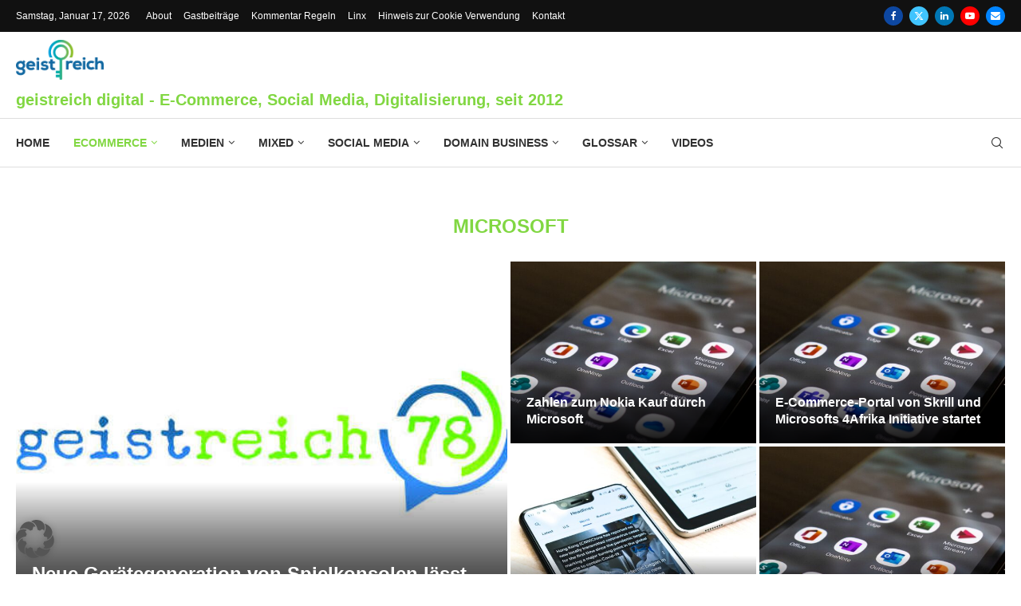

--- FILE ---
content_type: text/html; charset=UTF-8
request_url: https://geistreich.digital/tag/microsoft/
body_size: 39383
content:
<!DOCTYPE html>
<html lang="de" itemscope itemtype="https://schema.org/WebSite">
<head>
    <meta charset="UTF-8">
    <meta http-equiv="X-UA-Compatible" content="IE=edge">
    <meta name="viewport" content="width=device-width, initial-scale=1">
    <link rel="profile" href="https://gmpg.org/xfn/11"/>
    <link rel="alternate" type="application/rss+xml" title="geistreich digital RSS Feed"
          href="https://geistreich.digital/feed/"/>
    <link rel="alternate" type="application/atom+xml" title="geistreich digital Atom Feed"
          href="https://geistreich.digital/feed/atom/"/>
    <link rel="pingback" href="https://geistreich.digital/xmlrpc.php"/>
    <!--[if lt IE 9]>
	<script src="https://geistreich.digital/wp-content/themes/soledad/js/html5.js"></script>
	<![endif]-->
	
<!-- Soledad OG: 8.7.0 -->

<!-- og -->
<meta property="og:image" content="https://geistreich.digital/wp-content/uploads/2023/06/geistreich_Icon_4c.png">
<meta property="og:type" content="website">
<meta property="og:locale" content="de">
<meta property="og:site_name" content="geistreich digital">
<meta property="og:url" content="https://geistreich.digital/tag/microsoft/">
<meta property="og:title" content="Microsoft">

<!-- article -->

<!-- twitter -->
<meta property="twitter:partner" content="ogwp">
<meta property="twitter:title" content="Microsoft">
<meta property="twitter:url" content="https://geistreich.digital/tag/microsoft/">

<!-- schema -->
<meta itemprop="image" content="https://geistreich.digital/wp-content/uploads/2023/06/geistreich_Icon_4c.png">
<meta itemprop="name" content="Microsoft">

<!-- /Soledad OG -->

<title>Microsoft</title>
<link rel='preconnect' href='https://fonts.googleapis.com' />
<link rel='preconnect' href='https://fonts.gstatic.com' />
<meta http-equiv='x-dns-prefetch-control' content='on'>
<link rel='dns-prefetch' href='//fonts.googleapis.com' />
<link rel='dns-prefetch' href='//fonts.gstatic.com' />
<link rel='dns-prefetch' href='//s.gravatar.com' />
<link rel='dns-prefetch' href='//www.google-analytics.com' />

	  	<style>img:is([sizes="auto" i], [sizes^="auto," i]) { contain-intrinsic-size: 3000px 1500px }</style>
	<meta name="robots" content="follow, noindex">
<meta property="og:url" content="https://geistreich.digital/tag/microsoft/">
<meta property="og:site_name" content="geistreich digital">
<meta property="og:locale" content="de_DE">
<meta property="og:type" content="object">
<meta property="og:title" content="Microsoft">
<meta property="og:image" content="https://geistreich.digital/wp-content/uploads/2023/06/geistreich_Logo_pos_4c.png">
<meta property="og:image:secure_url" content="https://geistreich.digital/wp-content/uploads/2023/06/geistreich_Logo_pos_4c.png">
<meta property="og:image:width" content="178">
<meta property="og:image:height" content="81">
<meta name="twitter:card" content="summary">
<meta name="twitter:site" content="@geistreich78">
<meta name="twitter:creator" content="@geistreich78">
<meta name="twitter:title" content="Microsoft">
<meta name="twitter:image" content="https://geistreich.digital/wp-content/uploads/2023/06/geistreich_Logo_pos_4c.png">
<link rel="alternate" type="application/rss+xml" title="geistreich digital &raquo; Feed" href="https://geistreich.digital/feed/" />
<link rel="alternate" type="application/rss+xml" title="geistreich digital &raquo; Microsoft Schlagwort-Feed" href="https://geistreich.digital/tag/microsoft/feed/" />
<script type="text/javascript">
/* <![CDATA[ */
window._wpemojiSettings = {"baseUrl":"https:\/\/s.w.org\/images\/core\/emoji\/16.0.1\/72x72\/","ext":".png","svgUrl":"https:\/\/s.w.org\/images\/core\/emoji\/16.0.1\/svg\/","svgExt":".svg","source":{"concatemoji":"https:\/\/geistreich.digital\/wp-includes\/js\/wp-emoji-release.min.js?ver=6.8.3"}};
/*! This file is auto-generated */
!function(s,n){var o,i,e;function c(e){try{var t={supportTests:e,timestamp:(new Date).valueOf()};sessionStorage.setItem(o,JSON.stringify(t))}catch(e){}}function p(e,t,n){e.clearRect(0,0,e.canvas.width,e.canvas.height),e.fillText(t,0,0);var t=new Uint32Array(e.getImageData(0,0,e.canvas.width,e.canvas.height).data),a=(e.clearRect(0,0,e.canvas.width,e.canvas.height),e.fillText(n,0,0),new Uint32Array(e.getImageData(0,0,e.canvas.width,e.canvas.height).data));return t.every(function(e,t){return e===a[t]})}function u(e,t){e.clearRect(0,0,e.canvas.width,e.canvas.height),e.fillText(t,0,0);for(var n=e.getImageData(16,16,1,1),a=0;a<n.data.length;a++)if(0!==n.data[a])return!1;return!0}function f(e,t,n,a){switch(t){case"flag":return n(e,"\ud83c\udff3\ufe0f\u200d\u26a7\ufe0f","\ud83c\udff3\ufe0f\u200b\u26a7\ufe0f")?!1:!n(e,"\ud83c\udde8\ud83c\uddf6","\ud83c\udde8\u200b\ud83c\uddf6")&&!n(e,"\ud83c\udff4\udb40\udc67\udb40\udc62\udb40\udc65\udb40\udc6e\udb40\udc67\udb40\udc7f","\ud83c\udff4\u200b\udb40\udc67\u200b\udb40\udc62\u200b\udb40\udc65\u200b\udb40\udc6e\u200b\udb40\udc67\u200b\udb40\udc7f");case"emoji":return!a(e,"\ud83e\udedf")}return!1}function g(e,t,n,a){var r="undefined"!=typeof WorkerGlobalScope&&self instanceof WorkerGlobalScope?new OffscreenCanvas(300,150):s.createElement("canvas"),o=r.getContext("2d",{willReadFrequently:!0}),i=(o.textBaseline="top",o.font="600 32px Arial",{});return e.forEach(function(e){i[e]=t(o,e,n,a)}),i}function t(e){var t=s.createElement("script");t.src=e,t.defer=!0,s.head.appendChild(t)}"undefined"!=typeof Promise&&(o="wpEmojiSettingsSupports",i=["flag","emoji"],n.supports={everything:!0,everythingExceptFlag:!0},e=new Promise(function(e){s.addEventListener("DOMContentLoaded",e,{once:!0})}),new Promise(function(t){var n=function(){try{var e=JSON.parse(sessionStorage.getItem(o));if("object"==typeof e&&"number"==typeof e.timestamp&&(new Date).valueOf()<e.timestamp+604800&&"object"==typeof e.supportTests)return e.supportTests}catch(e){}return null}();if(!n){if("undefined"!=typeof Worker&&"undefined"!=typeof OffscreenCanvas&&"undefined"!=typeof URL&&URL.createObjectURL&&"undefined"!=typeof Blob)try{var e="postMessage("+g.toString()+"("+[JSON.stringify(i),f.toString(),p.toString(),u.toString()].join(",")+"));",a=new Blob([e],{type:"text/javascript"}),r=new Worker(URL.createObjectURL(a),{name:"wpTestEmojiSupports"});return void(r.onmessage=function(e){c(n=e.data),r.terminate(),t(n)})}catch(e){}c(n=g(i,f,p,u))}t(n)}).then(function(e){for(var t in e)n.supports[t]=e[t],n.supports.everything=n.supports.everything&&n.supports[t],"flag"!==t&&(n.supports.everythingExceptFlag=n.supports.everythingExceptFlag&&n.supports[t]);n.supports.everythingExceptFlag=n.supports.everythingExceptFlag&&!n.supports.flag,n.DOMReady=!1,n.readyCallback=function(){n.DOMReady=!0}}).then(function(){return e}).then(function(){var e;n.supports.everything||(n.readyCallback(),(e=n.source||{}).concatemoji?t(e.concatemoji):e.wpemoji&&e.twemoji&&(t(e.twemoji),t(e.wpemoji)))}))}((window,document),window._wpemojiSettings);
/* ]]> */
</script>
<link rel='stylesheet' id='penci-folding-css' href='https://geistreich.digital/wp-content/themes/soledad/inc/elementor/assets/css/fold.css?ver=8.7.0' type='text/css' media='all' />
<style id='wp-emoji-styles-inline-css' type='text/css'>

	img.wp-smiley, img.emoji {
		display: inline !important;
		border: none !important;
		box-shadow: none !important;
		height: 1em !important;
		width: 1em !important;
		margin: 0 0.07em !important;
		vertical-align: -0.1em !important;
		background: none !important;
		padding: 0 !important;
	}
</style>
<link rel='stylesheet' id='wp-block-library-css' href='https://geistreich.digital/wp-includes/css/dist/block-library/style.min.css?ver=6.8.3' type='text/css' media='all' />
<style id='wp-block-library-theme-inline-css' type='text/css'>
.wp-block-audio :where(figcaption){color:#555;font-size:13px;text-align:center}.is-dark-theme .wp-block-audio :where(figcaption){color:#ffffffa6}.wp-block-audio{margin:0 0 1em}.wp-block-code{border:1px solid #ccc;border-radius:4px;font-family:Menlo,Consolas,monaco,monospace;padding:.8em 1em}.wp-block-embed :where(figcaption){color:#555;font-size:13px;text-align:center}.is-dark-theme .wp-block-embed :where(figcaption){color:#ffffffa6}.wp-block-embed{margin:0 0 1em}.blocks-gallery-caption{color:#555;font-size:13px;text-align:center}.is-dark-theme .blocks-gallery-caption{color:#ffffffa6}:root :where(.wp-block-image figcaption){color:#555;font-size:13px;text-align:center}.is-dark-theme :root :where(.wp-block-image figcaption){color:#ffffffa6}.wp-block-image{margin:0 0 1em}.wp-block-pullquote{border-bottom:4px solid;border-top:4px solid;color:currentColor;margin-bottom:1.75em}.wp-block-pullquote cite,.wp-block-pullquote footer,.wp-block-pullquote__citation{color:currentColor;font-size:.8125em;font-style:normal;text-transform:uppercase}.wp-block-quote{border-left:.25em solid;margin:0 0 1.75em;padding-left:1em}.wp-block-quote cite,.wp-block-quote footer{color:currentColor;font-size:.8125em;font-style:normal;position:relative}.wp-block-quote:where(.has-text-align-right){border-left:none;border-right:.25em solid;padding-left:0;padding-right:1em}.wp-block-quote:where(.has-text-align-center){border:none;padding-left:0}.wp-block-quote.is-large,.wp-block-quote.is-style-large,.wp-block-quote:where(.is-style-plain){border:none}.wp-block-search .wp-block-search__label{font-weight:700}.wp-block-search__button{border:1px solid #ccc;padding:.375em .625em}:where(.wp-block-group.has-background){padding:1.25em 2.375em}.wp-block-separator.has-css-opacity{opacity:.4}.wp-block-separator{border:none;border-bottom:2px solid;margin-left:auto;margin-right:auto}.wp-block-separator.has-alpha-channel-opacity{opacity:1}.wp-block-separator:not(.is-style-wide):not(.is-style-dots){width:100px}.wp-block-separator.has-background:not(.is-style-dots){border-bottom:none;height:1px}.wp-block-separator.has-background:not(.is-style-wide):not(.is-style-dots){height:2px}.wp-block-table{margin:0 0 1em}.wp-block-table td,.wp-block-table th{word-break:normal}.wp-block-table :where(figcaption){color:#555;font-size:13px;text-align:center}.is-dark-theme .wp-block-table :where(figcaption){color:#ffffffa6}.wp-block-video :where(figcaption){color:#555;font-size:13px;text-align:center}.is-dark-theme .wp-block-video :where(figcaption){color:#ffffffa6}.wp-block-video{margin:0 0 1em}:root :where(.wp-block-template-part.has-background){margin-bottom:0;margin-top:0;padding:1.25em 2.375em}
</style>
<style id='classic-theme-styles-inline-css' type='text/css'>
/*! This file is auto-generated */
.wp-block-button__link{color:#fff;background-color:#32373c;border-radius:9999px;box-shadow:none;text-decoration:none;padding:calc(.667em + 2px) calc(1.333em + 2px);font-size:1.125em}.wp-block-file__button{background:#32373c;color:#fff;text-decoration:none}
</style>
<style id='block-soledad-style-inline-css' type='text/css'>
.pchead-e-block{--pcborder-cl:#dedede;--pcaccent-cl:#6eb48c}.heading1-style-1>h1,.heading1-style-2>h1,.heading2-style-1>h2,.heading2-style-2>h2,.heading3-style-1>h3,.heading3-style-2>h3,.heading4-style-1>h4,.heading4-style-2>h4,.heading5-style-1>h5,.heading5-style-2>h5{padding-bottom:8px;border-bottom:1px solid var(--pcborder-cl);overflow:hidden}.heading1-style-2>h1,.heading2-style-2>h2,.heading3-style-2>h3,.heading4-style-2>h4,.heading5-style-2>h5{border-bottom-width:0;position:relative}.heading1-style-2>h1:before,.heading2-style-2>h2:before,.heading3-style-2>h3:before,.heading4-style-2>h4:before,.heading5-style-2>h5:before{content:'';width:50px;height:2px;bottom:0;left:0;z-index:2;background:var(--pcaccent-cl);position:absolute}.heading1-style-2>h1:after,.heading2-style-2>h2:after,.heading3-style-2>h3:after,.heading4-style-2>h4:after,.heading5-style-2>h5:after{content:'';width:100%;height:2px;bottom:0;left:20px;z-index:1;background:var(--pcborder-cl);position:absolute}.heading1-style-3>h1,.heading1-style-4>h1,.heading2-style-3>h2,.heading2-style-4>h2,.heading3-style-3>h3,.heading3-style-4>h3,.heading4-style-3>h4,.heading4-style-4>h4,.heading5-style-3>h5,.heading5-style-4>h5{position:relative;padding-left:20px}.heading1-style-3>h1:before,.heading1-style-4>h1:before,.heading2-style-3>h2:before,.heading2-style-4>h2:before,.heading3-style-3>h3:before,.heading3-style-4>h3:before,.heading4-style-3>h4:before,.heading4-style-4>h4:before,.heading5-style-3>h5:before,.heading5-style-4>h5:before{width:10px;height:100%;content:'';position:absolute;top:0;left:0;bottom:0;background:var(--pcaccent-cl)}.heading1-style-4>h1,.heading2-style-4>h2,.heading3-style-4>h3,.heading4-style-4>h4,.heading5-style-4>h5{padding:10px 20px;background:#f1f1f1}.heading1-style-5>h1,.heading2-style-5>h2,.heading3-style-5>h3,.heading4-style-5>h4,.heading5-style-5>h5{position:relative;z-index:1}.heading1-style-5>h1:before,.heading2-style-5>h2:before,.heading3-style-5>h3:before,.heading4-style-5>h4:before,.heading5-style-5>h5:before{content:"";position:absolute;left:0;bottom:0;width:200px;height:50%;transform:skew(-25deg) translateX(0);background:var(--pcaccent-cl);z-index:-1;opacity:.4}.heading1-style-6>h1,.heading2-style-6>h2,.heading3-style-6>h3,.heading4-style-6>h4,.heading5-style-6>h5{text-decoration:underline;text-underline-offset:2px;text-decoration-thickness:4px;text-decoration-color:var(--pcaccent-cl)}
</style>
<style id='wpseopress-local-business-style-inline-css' type='text/css'>
span.wp-block-wpseopress-local-business-field{margin-right:8px}

</style>
<style id='wpseopress-table-of-contents-style-inline-css' type='text/css'>
.wp-block-wpseopress-table-of-contents li.active>a{font-weight:bold}

</style>
<style id='global-styles-inline-css' type='text/css'>
:root{--wp--preset--aspect-ratio--square: 1;--wp--preset--aspect-ratio--4-3: 4/3;--wp--preset--aspect-ratio--3-4: 3/4;--wp--preset--aspect-ratio--3-2: 3/2;--wp--preset--aspect-ratio--2-3: 2/3;--wp--preset--aspect-ratio--16-9: 16/9;--wp--preset--aspect-ratio--9-16: 9/16;--wp--preset--color--black: #000000;--wp--preset--color--cyan-bluish-gray: #abb8c3;--wp--preset--color--white: #ffffff;--wp--preset--color--pale-pink: #f78da7;--wp--preset--color--vivid-red: #cf2e2e;--wp--preset--color--luminous-vivid-orange: #ff6900;--wp--preset--color--luminous-vivid-amber: #fcb900;--wp--preset--color--light-green-cyan: #7bdcb5;--wp--preset--color--vivid-green-cyan: #00d084;--wp--preset--color--pale-cyan-blue: #8ed1fc;--wp--preset--color--vivid-cyan-blue: #0693e3;--wp--preset--color--vivid-purple: #9b51e0;--wp--preset--gradient--vivid-cyan-blue-to-vivid-purple: linear-gradient(135deg,rgba(6,147,227,1) 0%,rgb(155,81,224) 100%);--wp--preset--gradient--light-green-cyan-to-vivid-green-cyan: linear-gradient(135deg,rgb(122,220,180) 0%,rgb(0,208,130) 100%);--wp--preset--gradient--luminous-vivid-amber-to-luminous-vivid-orange: linear-gradient(135deg,rgba(252,185,0,1) 0%,rgba(255,105,0,1) 100%);--wp--preset--gradient--luminous-vivid-orange-to-vivid-red: linear-gradient(135deg,rgba(255,105,0,1) 0%,rgb(207,46,46) 100%);--wp--preset--gradient--very-light-gray-to-cyan-bluish-gray: linear-gradient(135deg,rgb(238,238,238) 0%,rgb(169,184,195) 100%);--wp--preset--gradient--cool-to-warm-spectrum: linear-gradient(135deg,rgb(74,234,220) 0%,rgb(151,120,209) 20%,rgb(207,42,186) 40%,rgb(238,44,130) 60%,rgb(251,105,98) 80%,rgb(254,248,76) 100%);--wp--preset--gradient--blush-light-purple: linear-gradient(135deg,rgb(255,206,236) 0%,rgb(152,150,240) 100%);--wp--preset--gradient--blush-bordeaux: linear-gradient(135deg,rgb(254,205,165) 0%,rgb(254,45,45) 50%,rgb(107,0,62) 100%);--wp--preset--gradient--luminous-dusk: linear-gradient(135deg,rgb(255,203,112) 0%,rgb(199,81,192) 50%,rgb(65,88,208) 100%);--wp--preset--gradient--pale-ocean: linear-gradient(135deg,rgb(255,245,203) 0%,rgb(182,227,212) 50%,rgb(51,167,181) 100%);--wp--preset--gradient--electric-grass: linear-gradient(135deg,rgb(202,248,128) 0%,rgb(113,206,126) 100%);--wp--preset--gradient--midnight: linear-gradient(135deg,rgb(2,3,129) 0%,rgb(40,116,252) 100%);--wp--preset--font-size--small: 12px;--wp--preset--font-size--medium: 20px;--wp--preset--font-size--large: 32px;--wp--preset--font-size--x-large: 42px;--wp--preset--font-size--normal: 14px;--wp--preset--font-size--huge: 42px;--wp--preset--spacing--20: 0.44rem;--wp--preset--spacing--30: 0.67rem;--wp--preset--spacing--40: 1rem;--wp--preset--spacing--50: 1.5rem;--wp--preset--spacing--60: 2.25rem;--wp--preset--spacing--70: 3.38rem;--wp--preset--spacing--80: 5.06rem;--wp--preset--shadow--natural: 6px 6px 9px rgba(0, 0, 0, 0.2);--wp--preset--shadow--deep: 12px 12px 50px rgba(0, 0, 0, 0.4);--wp--preset--shadow--sharp: 6px 6px 0px rgba(0, 0, 0, 0.2);--wp--preset--shadow--outlined: 6px 6px 0px -3px rgba(255, 255, 255, 1), 6px 6px rgba(0, 0, 0, 1);--wp--preset--shadow--crisp: 6px 6px 0px rgba(0, 0, 0, 1);}:where(.is-layout-flex){gap: 0.5em;}:where(.is-layout-grid){gap: 0.5em;}body .is-layout-flex{display: flex;}.is-layout-flex{flex-wrap: wrap;align-items: center;}.is-layout-flex > :is(*, div){margin: 0;}body .is-layout-grid{display: grid;}.is-layout-grid > :is(*, div){margin: 0;}:where(.wp-block-columns.is-layout-flex){gap: 2em;}:where(.wp-block-columns.is-layout-grid){gap: 2em;}:where(.wp-block-post-template.is-layout-flex){gap: 1.25em;}:where(.wp-block-post-template.is-layout-grid){gap: 1.25em;}.has-black-color{color: var(--wp--preset--color--black) !important;}.has-cyan-bluish-gray-color{color: var(--wp--preset--color--cyan-bluish-gray) !important;}.has-white-color{color: var(--wp--preset--color--white) !important;}.has-pale-pink-color{color: var(--wp--preset--color--pale-pink) !important;}.has-vivid-red-color{color: var(--wp--preset--color--vivid-red) !important;}.has-luminous-vivid-orange-color{color: var(--wp--preset--color--luminous-vivid-orange) !important;}.has-luminous-vivid-amber-color{color: var(--wp--preset--color--luminous-vivid-amber) !important;}.has-light-green-cyan-color{color: var(--wp--preset--color--light-green-cyan) !important;}.has-vivid-green-cyan-color{color: var(--wp--preset--color--vivid-green-cyan) !important;}.has-pale-cyan-blue-color{color: var(--wp--preset--color--pale-cyan-blue) !important;}.has-vivid-cyan-blue-color{color: var(--wp--preset--color--vivid-cyan-blue) !important;}.has-vivid-purple-color{color: var(--wp--preset--color--vivid-purple) !important;}.has-black-background-color{background-color: var(--wp--preset--color--black) !important;}.has-cyan-bluish-gray-background-color{background-color: var(--wp--preset--color--cyan-bluish-gray) !important;}.has-white-background-color{background-color: var(--wp--preset--color--white) !important;}.has-pale-pink-background-color{background-color: var(--wp--preset--color--pale-pink) !important;}.has-vivid-red-background-color{background-color: var(--wp--preset--color--vivid-red) !important;}.has-luminous-vivid-orange-background-color{background-color: var(--wp--preset--color--luminous-vivid-orange) !important;}.has-luminous-vivid-amber-background-color{background-color: var(--wp--preset--color--luminous-vivid-amber) !important;}.has-light-green-cyan-background-color{background-color: var(--wp--preset--color--light-green-cyan) !important;}.has-vivid-green-cyan-background-color{background-color: var(--wp--preset--color--vivid-green-cyan) !important;}.has-pale-cyan-blue-background-color{background-color: var(--wp--preset--color--pale-cyan-blue) !important;}.has-vivid-cyan-blue-background-color{background-color: var(--wp--preset--color--vivid-cyan-blue) !important;}.has-vivid-purple-background-color{background-color: var(--wp--preset--color--vivid-purple) !important;}.has-black-border-color{border-color: var(--wp--preset--color--black) !important;}.has-cyan-bluish-gray-border-color{border-color: var(--wp--preset--color--cyan-bluish-gray) !important;}.has-white-border-color{border-color: var(--wp--preset--color--white) !important;}.has-pale-pink-border-color{border-color: var(--wp--preset--color--pale-pink) !important;}.has-vivid-red-border-color{border-color: var(--wp--preset--color--vivid-red) !important;}.has-luminous-vivid-orange-border-color{border-color: var(--wp--preset--color--luminous-vivid-orange) !important;}.has-luminous-vivid-amber-border-color{border-color: var(--wp--preset--color--luminous-vivid-amber) !important;}.has-light-green-cyan-border-color{border-color: var(--wp--preset--color--light-green-cyan) !important;}.has-vivid-green-cyan-border-color{border-color: var(--wp--preset--color--vivid-green-cyan) !important;}.has-pale-cyan-blue-border-color{border-color: var(--wp--preset--color--pale-cyan-blue) !important;}.has-vivid-cyan-blue-border-color{border-color: var(--wp--preset--color--vivid-cyan-blue) !important;}.has-vivid-purple-border-color{border-color: var(--wp--preset--color--vivid-purple) !important;}.has-vivid-cyan-blue-to-vivid-purple-gradient-background{background: var(--wp--preset--gradient--vivid-cyan-blue-to-vivid-purple) !important;}.has-light-green-cyan-to-vivid-green-cyan-gradient-background{background: var(--wp--preset--gradient--light-green-cyan-to-vivid-green-cyan) !important;}.has-luminous-vivid-amber-to-luminous-vivid-orange-gradient-background{background: var(--wp--preset--gradient--luminous-vivid-amber-to-luminous-vivid-orange) !important;}.has-luminous-vivid-orange-to-vivid-red-gradient-background{background: var(--wp--preset--gradient--luminous-vivid-orange-to-vivid-red) !important;}.has-very-light-gray-to-cyan-bluish-gray-gradient-background{background: var(--wp--preset--gradient--very-light-gray-to-cyan-bluish-gray) !important;}.has-cool-to-warm-spectrum-gradient-background{background: var(--wp--preset--gradient--cool-to-warm-spectrum) !important;}.has-blush-light-purple-gradient-background{background: var(--wp--preset--gradient--blush-light-purple) !important;}.has-blush-bordeaux-gradient-background{background: var(--wp--preset--gradient--blush-bordeaux) !important;}.has-luminous-dusk-gradient-background{background: var(--wp--preset--gradient--luminous-dusk) !important;}.has-pale-ocean-gradient-background{background: var(--wp--preset--gradient--pale-ocean) !important;}.has-electric-grass-gradient-background{background: var(--wp--preset--gradient--electric-grass) !important;}.has-midnight-gradient-background{background: var(--wp--preset--gradient--midnight) !important;}.has-small-font-size{font-size: var(--wp--preset--font-size--small) !important;}.has-medium-font-size{font-size: var(--wp--preset--font-size--medium) !important;}.has-large-font-size{font-size: var(--wp--preset--font-size--large) !important;}.has-x-large-font-size{font-size: var(--wp--preset--font-size--x-large) !important;}
:where(.wp-block-post-template.is-layout-flex){gap: 1.25em;}:where(.wp-block-post-template.is-layout-grid){gap: 1.25em;}
:where(.wp-block-columns.is-layout-flex){gap: 2em;}:where(.wp-block-columns.is-layout-grid){gap: 2em;}
:root :where(.wp-block-pullquote){font-size: 1.5em;line-height: 1.6;}
</style>
<link rel='stylesheet' id='penci-liveblog-css' href='https://geistreich.digital/wp-content/plugins/penci-liveblog/css/liveblog.css?ver=1.3' type='text/css' media='all' />
<link rel='stylesheet' id='penci-review-css' href='https://geistreich.digital/wp-content/plugins/penci-review/css/style.css?ver=3.4' type='text/css' media='all' />
<link rel='stylesheet' id='penci-frontend-package-css' href='https://geistreich.digital/wp-content/plugins/penci-frontend-submission/assets/package.css?ver=1.7' type='text/css' media='all' />
<link rel='stylesheet' id='penci-texttospeech-css' href='https://geistreich.digital/wp-content/plugins/penci-text-to-speech/assets/css/text-to-speech.css?ver=1.4' type='text/css' media='all' />
<link rel='stylesheet' id='wp-lightbox-2.min.css-css' href='https://geistreich.digital/wp-content/plugins/wp-lightbox-2/styles/lightbox.min.css?ver=1.3.4' type='text/css' media='all' />
<link rel='stylesheet' id='penci-main-style-css' href='https://geistreich.digital/wp-content/themes/soledad/main.css?ver=8.7.0' type='text/css' media='all' />
<link rel='stylesheet' id='penci-swiper-bundle-css' href='https://geistreich.digital/wp-content/themes/soledad/css/swiper-bundle.min.css?ver=8.7.0' type='text/css' media='all' />
<link rel='stylesheet' id='penci-font-awesomeold-css' href='https://geistreich.digital/wp-content/themes/soledad/css/font-awesome.4.7.0.swap.min.css?ver=4.7.0' type='text/css' media='all' />
<link rel='stylesheet' id='penci_icon-css' href='https://geistreich.digital/wp-content/themes/soledad/css/penci-icon.css?ver=8.7.0' type='text/css' media='all' />
<link rel='stylesheet' id='penci_style-css' href='https://geistreich.digital/wp-content/themes/soledad/style.css?ver=8.7.0' type='text/css' media='all' />
<link rel='stylesheet' id='penci_social_counter-css' href='https://geistreich.digital/wp-content/themes/soledad/css/social-counter.css?ver=8.7.0' type='text/css' media='all' />
<link rel='stylesheet' id='penci-dark-style-css' href='https://geistreich.digital/wp-content/themes/soledad/dark.min.css?ver=8.7.0' type='text/css' media='all' />
<link rel='stylesheet' id='elementor-icons-css' href='https://geistreich.digital/wp-content/plugins/elementor/assets/lib/eicons/css/elementor-icons.min.css?ver=5.44.0' type='text/css' media='all' />
<link rel='stylesheet' id='elementor-frontend-css' href='https://geistreich.digital/wp-content/plugins/elementor/assets/css/frontend.min.css?ver=3.33.0-dev4' type='text/css' media='all' />
<link rel='stylesheet' id='elementor-post-13924-css' href='https://geistreich.digital/wp-content/uploads/elementor/css/post-13924.css?ver=1768454898' type='text/css' media='all' />
<link rel='stylesheet' id='elementor-post-14048-css' href='https://geistreich.digital/wp-content/uploads/elementor/css/post-14048.css?ver=1768454898' type='text/css' media='all' />
<link rel='stylesheet' id='borlabs-cookie-custom-css' href='https://geistreich.digital/wp-content/cache/borlabs-cookie/1/borlabs-cookie-1-de.css?ver=3.3.23-38' type='text/css' media='all' />
<link rel='stylesheet' id='penci-recipe-css-css' href='https://geistreich.digital/wp-content/plugins/penci-recipe/css/recipe.css?ver=4.1' type='text/css' media='all' />
<script type="text/javascript" src="https://geistreich.digital/wp-includes/js/jquery/jquery.min.js?ver=3.7.1" id="jquery-core-js"></script>
<script type="text/javascript" src="https://geistreich.digital/wp-includes/js/jquery/jquery-migrate.min.js?ver=3.4.1" id="jquery-migrate-js"></script>
<script type="text/javascript" id="penci-dark-js-extra">
/* <![CDATA[ */
var penci_dark = {"auto_by":"","darktheme":"","darkmode":""};
/* ]]> */
</script>
<script type="text/javascript" src="https://geistreich.digital/wp-content/themes/soledad/js/darkmode.js?ver=8.7.0" id="penci-dark-js"></script>
<script data-no-optimize="1" data-no-minify="1" data-cfasync="false" type="text/javascript" src="https://geistreich.digital/wp-content/cache/borlabs-cookie/1/borlabs-cookie-config-de.json.js?ver=3.3.23-41" id="borlabs-cookie-config-js"></script>
<script data-no-optimize="1" data-no-minify="1" data-cfasync="false" type="text/javascript" src="https://geistreich.digital/wp-content/plugins/borlabs-cookie/assets/javascript/borlabs-cookie-prioritize.min.js?ver=3.3.23" id="borlabs-cookie-prioritize-js"></script>
<link rel="https://api.w.org/" href="https://geistreich.digital/wp-json/" /><link rel="alternate" title="JSON" type="application/json" href="https://geistreich.digital/wp-json/wp/v2/tags/69" /><link rel="EditURI" type="application/rsd+xml" title="RSD" href="https://geistreich.digital/xmlrpc.php?rsd" />

<meta name="generator" content="Soledad 8.7.0" />
    <style type="text/css">
                                                                                                                                            </style>
	<script>var portfolioDataJs = portfolioDataJs || [];</script><style id="penci-custom-style" type="text/css">body{ --pcbg-cl: #fff; --pctext-cl: #313131; --pcborder-cl: #dedede; --pcheading-cl: #313131; --pcmeta-cl: #888888; --pcaccent-cl: #6eb48c; --pcbody-font: 'PT Serif', serif; --pchead-font: 'Raleway', sans-serif; --pchead-wei: bold; --pcava_bdr:10px;--pcajs_fvw:470px;--pcajs_fvmw:220px; } .single.penci-body-single-style-5 #header, .single.penci-body-single-style-6 #header, .single.penci-body-single-style-10 #header, .single.penci-body-single-style-5 .pc-wrapbuilder-header, .single.penci-body-single-style-6 .pc-wrapbuilder-header, .single.penci-body-single-style-10 .pc-wrapbuilder-header { --pchd-mg: 40px; } .fluid-width-video-wrapper > div { position: absolute; left: 0; right: 0; top: 0; width: 100%; height: 100%; } .yt-video-place { position: relative; text-align: center; } .yt-video-place.embed-responsive .start-video { display: block; top: 0; left: 0; bottom: 0; right: 0; position: absolute; transform: none; } .yt-video-place.embed-responsive .start-video img { margin: 0; padding: 0; top: 50%; display: inline-block; position: absolute; left: 50%; transform: translate(-50%, -50%); width: 68px; height: auto; } .mfp-bg { top: 0; left: 0; width: 100%; height: 100%; z-index: 9999999; overflow: hidden; position: fixed; background: #0b0b0b; opacity: .8; filter: alpha(opacity=80) } .mfp-wrap { top: 0; left: 0; width: 100%; height: 100%; z-index: 9999999; position: fixed; outline: none !important; -webkit-backface-visibility: hidden } body{--pcctain: 1400px}@media only screen and (min-width: 1170px) and (max-width: 1400px){ body{ --pcctain: calc( 100% - 40px ); } }body{--pcctain2: 1400px} body { --pchead-font: 'Open Sans', sans-serif; } body { --pcbody-font: 'Open Sans', sans-serif; } p{ line-height: 1.8; } .penci-hide-tagupdated{ display: none !important; } .header-slogan .header-slogan-text { font-size:20px; } body, .widget ul li a{ font-size: 15px; } .widget ul li, .widget ol li, .post-entry, p, .post-entry p { font-size: 15px; line-height: 1.8; } .featured-area.featured-style-42 .item-inner-content, .featured-style-41 .swiper-slide, .slider-40-wrapper .nav-thumb-creative .thumb-container:after,.penci-slider44-t-item:before,.penci-slider44-main-wrapper .item, .featured-area .penci-image-holder, .featured-area .penci-slider4-overlay, .featured-area .penci-slide-overlay .overlay-link, .featured-style-29 .featured-slider-overlay, .penci-slider38-overlay{ border-radius: ; -webkit-border-radius: ; } .penci-featured-content-right:before{ border-top-right-radius: ; border-bottom-right-radius: ; } .penci-flat-overlay .penci-slide-overlay .penci-mag-featured-content:before{ border-bottom-left-radius: ; border-bottom-right-radius: ; } .container-single .post-image{ border-radius: ; -webkit-border-radius: ; } .penci-mega-post-inner, .penci-mega-thumbnail .penci-image-holder{ border-radius: ; -webkit-border-radius: ; } .penci-magazine-slider .mag-item-1 .mag-meta-child span:after, .penci-magazine-slider .mag-meta-child span:after, .post-box-meta-single > span:before, .standard-top-meta > span:before, .penci-mag-featured-content .feat-meta > span:after, .penci-featured-content .feat-text .feat-meta > span:after, .featured-style-35 .featured-content-excerpt .feat-meta > span:after, .penci-post-box-meta .penci-box-meta span:after, .grid-post-box-meta span:after, .overlay-post-box-meta > div:after{ box-sizing: border-box; -webkit-box-sizing: border-box; width: 4px; height: 4px; border: 2px solid; border-radius: 2px; transform: translateY(-2px); -webkit-transform: translateY(-2px); } #logo a { max-width:250px; width: 100%; } @media only screen and (max-width: 960px) and (min-width: 768px){ #logo img{ max-width: 100%; } } @media only screen and (min-width: 1170px){.inner-header #logo img{ width: auto; height:48px; }} .wp-caption p.wp-caption-text, .penci-featured-caption { position: static; background: none; padding: 11px 0 0; color: #888; } .wp-caption:hover p.wp-caption-text, .post-image:hover .penci-featured-caption{ opacity: 1; transform: none; -webkit-transform: none; } .editor-styles-wrapper, body:not(.pcdm-enable){ color: #000000; } .editor-styles-wrapper, body{ --pcaccent-cl: #81d742; } .penci-menuhbg-toggle:hover .lines-button:after, .penci-menuhbg-toggle:hover .penci-lines:before, .penci-menuhbg-toggle:hover .penci-lines:after,.tags-share-box.tags-share-box-s2 .post-share-plike,.penci-video_playlist .penci-playlist-title,.pencisc-column-2.penci-video_playlist .penci-video-nav .playlist-panel-item, .pencisc-column-1.penci-video_playlist .penci-video-nav .playlist-panel-item,.penci-video_playlist .penci-custom-scroll::-webkit-scrollbar-thumb, .pencisc-button, .post-entry .pencisc-button, .penci-dropcap-box, .penci-dropcap-circle, .penci-login-register input[type="submit"]:hover, .penci-ld .penci-ldin:before, .penci-ldspinner > div{ background: #81d742; } a, .post-entry .penci-portfolio-filter ul li a:hover, .penci-portfolio-filter ul li a:hover, .penci-portfolio-filter ul li.active a, .post-entry .penci-portfolio-filter ul li.active a, .penci-countdown .countdown-amount, .archive-box h1, .post-entry a, .container.penci-breadcrumb span a:hover,.container.penci-breadcrumb a:hover, .post-entry blockquote:before, .post-entry blockquote cite, .post-entry blockquote .author, .wpb_text_column blockquote:before, .wpb_text_column blockquote cite, .wpb_text_column blockquote .author, .penci-pagination a:hover, ul.penci-topbar-menu > li a:hover, div.penci-topbar-menu > ul > li a:hover, .penci-recipe-heading a.penci-recipe-print,.penci-review-metas .penci-review-btnbuy, .main-nav-social a:hover, .widget-social .remove-circle a:hover i, .penci-recipe-index .cat > a.penci-cat-name, #bbpress-forums li.bbp-body ul.forum li.bbp-forum-info a:hover, #bbpress-forums li.bbp-body ul.topic li.bbp-topic-title a:hover, #bbpress-forums li.bbp-body ul.forum li.bbp-forum-info .bbp-forum-content a, #bbpress-forums li.bbp-body ul.topic p.bbp-topic-meta a, #bbpress-forums .bbp-breadcrumb a:hover, #bbpress-forums .bbp-forum-freshness a:hover, #bbpress-forums .bbp-topic-freshness a:hover, #buddypress ul.item-list li div.item-title a, #buddypress ul.item-list li h4 a, #buddypress .activity-header a:first-child, #buddypress .comment-meta a:first-child, #buddypress .acomment-meta a:first-child, div.bbp-template-notice a:hover, .penci-menu-hbg .menu li a .indicator:hover, .penci-menu-hbg .menu li a:hover, #sidebar-nav .menu li a:hover, .penci-rlt-popup .rltpopup-meta .rltpopup-title:hover, .penci-video_playlist .penci-video-playlist-item .penci-video-title:hover, .penci_list_shortcode li:before, .penci-dropcap-box-outline, .penci-dropcap-circle-outline, .penci-dropcap-regular, .penci-dropcap-bold{ color: #81d742; } .penci-home-popular-post ul.slick-dots li button:hover, .penci-home-popular-post ul.slick-dots li.slick-active button, .post-entry blockquote .author span:after, .error-image:after, .error-404 .go-back-home a:after, .penci-header-signup-form, .woocommerce span.onsale, .woocommerce #respond input#submit:hover, .woocommerce a.button:hover, .woocommerce button.button:hover, .woocommerce input.button:hover, .woocommerce nav.woocommerce-pagination ul li span.current, .woocommerce div.product .entry-summary div[itemprop="description"]:before, .woocommerce div.product .entry-summary div[itemprop="description"] blockquote .author span:after, .woocommerce div.product .woocommerce-tabs #tab-description blockquote .author span:after, .woocommerce #respond input#submit.alt:hover, .woocommerce a.button.alt:hover, .woocommerce button.button.alt:hover, .woocommerce input.button.alt:hover, .pcheader-icon.shoping-cart-icon > a > span, #penci-demobar .buy-button, #penci-demobar .buy-button:hover, .penci-recipe-heading a.penci-recipe-print:hover,.penci-review-metas .penci-review-btnbuy:hover, .penci-review-process span, .penci-review-score-total, #navigation.menu-style-2 ul.menu ul.sub-menu:before, #navigation.menu-style-2 .menu ul ul.sub-menu:before, .penci-go-to-top-floating, .post-entry.blockquote-style-2 blockquote:before, #bbpress-forums #bbp-search-form .button, #bbpress-forums #bbp-search-form .button:hover, .wrapper-boxed .bbp-pagination-links span.current, #bbpress-forums #bbp_reply_submit:hover, #bbpress-forums #bbp_topic_submit:hover,#main .bbp-login-form .bbp-submit-wrapper button[type="submit"]:hover, #buddypress .dir-search input[type=submit], #buddypress .groups-members-search input[type=submit], #buddypress button:hover, #buddypress a.button:hover, #buddypress a.button:focus, #buddypress input[type=button]:hover, #buddypress input[type=reset]:hover, #buddypress ul.button-nav li a:hover, #buddypress ul.button-nav li.current a, #buddypress div.generic-button a:hover, #buddypress .comment-reply-link:hover, #buddypress input[type=submit]:hover, #buddypress div.pagination .pagination-links .current, #buddypress div.item-list-tabs ul li.selected a, #buddypress div.item-list-tabs ul li.current a, #buddypress div.item-list-tabs ul li a:hover, #buddypress table.notifications thead tr, #buddypress table.notifications-settings thead tr, #buddypress table.profile-settings thead tr, #buddypress table.profile-fields thead tr, #buddypress table.wp-profile-fields thead tr, #buddypress table.messages-notices thead tr, #buddypress table.forum thead tr, #buddypress input[type=submit] { background-color: #81d742; } .penci-pagination ul.page-numbers li span.current, #comments_pagination span { color: #fff; background: #81d742; border-color: #81d742; } .footer-instagram h4.footer-instagram-title > span:before, .woocommerce nav.woocommerce-pagination ul li span.current, .penci-pagination.penci-ajax-more a.penci-ajax-more-button:hover, .penci-recipe-heading a.penci-recipe-print:hover,.penci-review-metas .penci-review-btnbuy:hover, .home-featured-cat-content.style-14 .magcat-padding:before, .wrapper-boxed .bbp-pagination-links span.current, #buddypress .dir-search input[type=submit], #buddypress .groups-members-search input[type=submit], #buddypress button:hover, #buddypress a.button:hover, #buddypress a.button:focus, #buddypress input[type=button]:hover, #buddypress input[type=reset]:hover, #buddypress ul.button-nav li a:hover, #buddypress ul.button-nav li.current a, #buddypress div.generic-button a:hover, #buddypress .comment-reply-link:hover, #buddypress input[type=submit]:hover, #buddypress div.pagination .pagination-links .current, #buddypress input[type=submit], form.pc-searchform.penci-hbg-search-form input.search-input:hover, form.pc-searchform.penci-hbg-search-form input.search-input:focus, .penci-dropcap-box-outline, .penci-dropcap-circle-outline { border-color: #81d742; } .woocommerce .woocommerce-error, .woocommerce .woocommerce-info, .woocommerce .woocommerce-message { border-top-color: #81d742; } .penci-slider ol.penci-control-nav li a.penci-active, .penci-slider ol.penci-control-nav li a:hover, .penci-related-carousel .penci-owl-dot.active span, .penci-owl-carousel-slider .penci-owl-dot.active span{ border-color: #81d742; background-color: #81d742; } .woocommerce .woocommerce-message:before, .woocommerce form.checkout table.shop_table .order-total .amount, .woocommerce ul.products li.product .price ins, .woocommerce ul.products li.product .price, .woocommerce div.product p.price ins, .woocommerce div.product span.price ins, .woocommerce div.product p.price, .woocommerce div.product .entry-summary div[itemprop="description"] blockquote:before, .woocommerce div.product .woocommerce-tabs #tab-description blockquote:before, .woocommerce div.product .entry-summary div[itemprop="description"] blockquote cite, .woocommerce div.product .entry-summary div[itemprop="description"] blockquote .author, .woocommerce div.product .woocommerce-tabs #tab-description blockquote cite, .woocommerce div.product .woocommerce-tabs #tab-description blockquote .author, .woocommerce div.product .product_meta > span a:hover, .woocommerce div.product .woocommerce-tabs ul.tabs li.active, .woocommerce ul.cart_list li .amount, .woocommerce ul.product_list_widget li .amount, .woocommerce table.shop_table td.product-name a:hover, .woocommerce table.shop_table td.product-price span, .woocommerce table.shop_table td.product-subtotal span, .woocommerce-cart .cart-collaterals .cart_totals table td .amount, .woocommerce .woocommerce-info:before, .woocommerce div.product span.price, .penci-container-inside.penci-breadcrumb span a:hover,.penci-container-inside.penci-breadcrumb a:hover { color: #81d742; } .standard-content .penci-more-link.penci-more-link-button a.more-link, .penci-readmore-btn.penci-btn-make-button a, .penci-featured-cat-seemore.penci-btn-make-button a{ background-color: #81d742; color: #fff; } .penci-vernav-toggle:before{ border-top-color: #81d742; color: #fff; } .penci-container-inside.penci-breadcrumb i, .container.penci-breadcrumb i, .penci-container-inside.penci-breadcrumb span, .penci-container-inside.penci-breadcrumb span a, .penci-container-inside.penci-breadcrumb a,.container.penci-breadcrumb span, .container.penci-breadcrumb span a, .container.penci-breadcrumb a{ color: #000000; } .penci-owl-carousel-slider.penci-headline-posts .penci-owl-nav .owl-prev, .penci-owl-carousel-slider.penci-headline-posts .penci-owl-nav .owl-next, .penci-trending-nav a{ color: #000000; } .penci-topbar-ctext, .penci-top-bar .pctopbar-item{ font-size: 13px; } .headline-title { font-size: 13px; } a.penci-topbar-post-title { font-size: 13px; } ul.penci-topbar-menu > li > a, div.penci-topbar-menu > ul > li > a { font-size: 13px; } ul.penci-topbar-menu > li a, div.penci-topbar-menu > ul > li a { color: #000000; } ul.penci-topbar-menu > li a:hover, div.penci-topbar-menu > ul > li a:hover { color: #000000; } #penci-login-popup, #penci-login-popup:before, #penci-login-popup.ajax-loading:before{ background-color: #000000; } #penci-login-popup, #penci-login-popup:before, #penci-login-popup.ajax-loading:before{ background: linear-gradient( 135deg ,#000000 0%,#4c4c4c 100%); } #penci-login-popup:before{ opacity: ; } .mfp-close-btn-in #penci-login-popup .mfp-close{ color: #ffffff; } .penci-lgpop-title{ color: #ffffff; } #penci-login-popup .penci-login input[type="text"], #penci-login-popup .penci-login input[type="password"], #penci-login-popup .penci-login input[type="email"]{ color: #ffffff; } #penci-login-popup .penci-login input[type="text"]::-webkit-input-placeholder, #penci-login-popup .penci-login input[type="password"]::-webkit-input-placeholder, #penci-login-popup .penci-login input[type="email"]::-webkit-input-placeholder{ color: #ffffff; } #penci-login-popup .penci-login input[type="text"]::-ms-input-placeholder, #penci-login-popup .penci-login input[type="password"]::-ms-input-placeholder, #penci-login-popup .penci-login input[type="email"]::-ms-input-placeholder{ color: #ffffff; } #penci-login-popup .penci-login input[type="text"]::placeholder, #penci-login-popup .penci-login input[type="password"]::placeholder, #penci-login-popup .penci-login input[type="email"]::placeholder{ color: #ffffff; } #penci-login-popup .penci-login input[type="text"], #penci-login-popup .penci-login input[type="password"], #penci-login-popup .penci-login input[type="email"]{ border-color: #424242; } #penci-login-popup .penci-login input[type="submit"]{ color: #ffffff; } #penci-login-popup .penci-login input[type="submit"]:hover{ color: #ffffff; } #penci-login-popup .penci-login input[type="submit"]{ background-color: #111111; } #penci-login-popup .penci-login input[type="submit"]:hover{ background-color: #1a1a1a; } #penci-login-popup, #penci-login-popup p:not(.message){ color: #e9e9e9; } #penci-login-popup a, #penci-login-popup a:hover{ color: #e9e9e9; } .navigation .menu > li > a, .navigation .menu .sub-menu li a, #navigation .menu > li > a, #navigation .menu .sub-menu li a { color: #000000; } #navigation .penci-megamenu .post-mega-title a, .pc-builder-element .navigation .penci-megamenu .penci-content-megamenu .penci-mega-latest-posts .penci-mega-post .post-mega-title a{ text-transform: none; } #navigation .menu .sub-menu li a { color: #000000; } .penci-homepage-title.penci-magazine-title h3 a, .penci-border-arrow.penci-homepage-title .inner-arrow { font-size: 18px; } .penci-header-signup-form { padding-top: px; padding-bottom: px; } .penci-slide-overlay .overlay-link, .penci-slider38-overlay, .penci-flat-overlay .penci-slide-overlay .penci-mag-featured-content:before, .slider-40-wrapper .list-slider-creative .item-slider-creative .img-container:before { opacity: ; } .penci-item-mag:hover .penci-slide-overlay .overlay-link, .featured-style-38 .item:hover .penci-slider38-overlay, .penci-flat-overlay .penci-item-mag:hover .penci-slide-overlay .penci-mag-featured-content:before { opacity: ; } .penci-featured-content .featured-slider-overlay { opacity: ; } .slider-40-wrapper .list-slider-creative .item-slider-creative:hover .img-container:before { opacity:; } .featured-style-29 .featured-slider-overlay { opacity: ; } .penci_grid_title a, .penci-grid li .item h2 a, .penci-masonry .item-masonry h2 a, .grid-mixed .mixed-detail h2 a, .overlay-header-box .overlay-title a { text-transform: none; } .penci-grid li .item h2 a, .penci-masonry .item-masonry h2 a { } .penci-grid li.typography-style .overlay-typography { opacity: ; } .penci-grid li.typography-style:hover .overlay-typography { opacity: ; } .penci-grid li .item h2 a, .penci-masonry .item-masonry h2 a, .penci_grid_title a{font-size:22px;} .penci-grid > li, .grid-featured, .penci-grid li.typography-style, .grid-mixed, .penci-grid .list-post.list-boxed-post, .penci-masonry .item-masonry, article.standard-article, .penci-grid li.list-post, .grid-overlay, .penci-grid li.list-post.penci-slistp{ margin-bottom: 20px; } .penci-grid li.list-post, .penci-grid li.list-post.penci-slistp{ padding-bottom: 20px; } .penci-layout-mixed-3 .penci-grid li.penci-slistp, .penci-layout-mixed-4 .penci-grid li.penci-slistp{ padding-bottom: 0px; margin-bottom: 0px; padding-top: 20px; } .penci-layout-mixed-3 .penci-grid li.penci-slistp ~ .penci-slistp, .penci-layout-mixed-4 .penci-grid li.penci-slistp ~ .penci-slistp{ margin-top: 20px; } @media only screen and (min-width: 768px){ .penci-grid li.list-post .item > .thumbnail, .home-featured-cat-content.style-6 .mag-post-box.first-post .magcat-thumb{ width: 35%; } .penci-grid li.list-post .item .content-list-right, .home-featured-cat-content.style-6 .mag-post-box.first-post .magcat-detail{ width: 65%; } } @media only screen and (min-width: 961px){ .penci-sidebar-content{ width: 26%; } .penci-single-style-10 .penci-single-s10-content, .container.penci_sidebar:not(.two-sidebar) #main{ width: 74%; } } .penci-sidebar-content .widget, .penci-sidebar-content.pcsb-boxed-whole { margin-bottom: 40px; } .penci-sidebar-content .penci-border-arrow .inner-arrow { font-size: 18px; } .penci-sidebar-content.style-25 .widget-title span{--pcheading-cl:#ffffff;} .penci-sidebar-content.style-29 .widget-title > span,.penci-sidebar-content.style-26 .widget-title,.penci-sidebar-content.style-30 .widget-title{--pcborder-cl:#ffffff;} .penci-sidebar-content.style-24 .widget-title>span, .penci-sidebar-content.style-23 .widget-title>span, .penci-sidebar-content.style-29 .widget-title > span, .penci-sidebar-content.style-22 .widget-title,.penci-sidebar-content.style-21 .widget-title span{--pcaccent-cl:#ffffff;} .penci-sidebar-content .penci-border-arrow .inner-arrow, .penci-sidebar-content.style-4 .penci-border-arrow .inner-arrow:before, .penci-sidebar-content.style-4 .penci-border-arrow .inner-arrow:after, .penci-sidebar-content.style-5 .penci-border-arrow, .penci-sidebar-content.style-7 .penci-border-arrow, .penci-sidebar-content.style-9 .penci-border-arrow{ border-color: #ffffff; } .penci-sidebar-content .penci-border-arrow:before { border-top-color: #ffffff; } .penci-sidebar-content.style-16 .penci-border-arrow:after{ background-color: #ffffff; } .penci-sidebar-content.style-7 .penci-border-arrow .inner-arrow:before, .penci-sidebar-content.style-9 .penci-border-arrow .inner-arrow:before { background-color: #313131; } .penci-header-wrap .pcscrollbar,.pencihd-iscroll-bar { --pcaccent-cl: #81d742; } .container-single .single-post-title { text-transform: none; } @media only screen and (min-width: 769px){ .container-single .single-post-title { font-size: 40px; } } @media only screen and (max-width: 768px){ .container-single .single-post-title, .container-single.penci-single-style-3 .single-post-title, .container-single.penci-single-style-4 .single-post-title, .container-single.penci-single-style-5 .single-post-title, .container-single.penci-single-style-6 .single-post-title, .container-single.penci-single-style-7 .single-post-title, .container-single.penci-single-style-8 .single-post-title, .container-single.penci-single-style-9 .single-post-title, .container-single.penci-single-style-10 .single-post-title{ font-size: 26px; } } @media only screen and (min-width: 769px){ .container-single .header-standard h2.penci-psub-title, .container-single h2.penci-psub-title{ font-size: 22px; } } @media only screen and (max-width: 768px){ .container-single .header-standard h2.penci-psub-title, .container-single h2.penci-psub-title{ font-size: 18px; } } .post-entry blockquote:before, .wpb_text_column blockquote:before, .woocommerce .page-description blockquote:before, .woocommerce div.product .entry-summary div[itemprop="description"] blockquote:before, .woocommerce div.product .woocommerce-tabs #tab-description blockquote:before, .woocommerce-product-details__short-description blockquote:before, .format-post-box .post-format-icon i.fa-quote-left:before { font-family: 'FontAwesome'; content: '\f10d'; font-size: 30px; left: 2px; top: 0px; font-weight: normal; } .penci-fawesome-ver5 .post-entry blockquote:before, .penci-fawesome-ver5 .wpb_text_column blockquote:before, .penci-fawesome-ver5 .woocommerce .page-description blockquote:before, .penci-fawesome-ver5 .woocommerce div.product .entry-summary div[itemprop="description"] blockquote:before, .penci-fawesome-ver5 .woocommerce div.product .woocommerce-tabs #tab-description blockquote:before, .penci-fawesome-ver5 .woocommerce-product-details__short-description blockquote:before, .penci-fawesome-ver5 .format-post-box .post-format-icon i.fa-quote-left:before{ font-family: 'Font Awesome 5 Free'; font-weight: 900; } .post-entry h1, .wpb_text_column h1, .elementor-text-editor h1, .woocommerce .page-description h1{font-size:36px;}.post-entry h2, .wpb_text_column h2, .elementor-text-editor h2, .woocommerce .page-description h2{font-size:32px;}.post-entry h3, .wpb_text_column h3, .elementor-text-editor h3, .woocommerce .page-description h3{font-size:28px;}.post-entry h4, .wpb_text_column h4, .elementor-text-editor h4, .woocommerce .page-description h4{font-size:24px;}.post-entry h5, .wpb_text_column h5, .elementor-text-editor h5, .woocommerce .page-description h5{font-size:20px;} .post-entry, .post-entry p, .wpb_text_column p, .woocommerce .page-description p{font-size:16px;} .author-content h5{ font-size: 16px; } .post-pagination span{ font-size: 14px; } .post-pagination h5{ font-size: 15px; } #respond h3.comment-reply-title span, .post-box-title{ font-size: 26px; } .post-related .item-related h3 a{ font-size: 15px; } .list-post .header-list-style:after, .grid-header-box:after, .penci-overlay-over .overlay-header-box:after, .home-featured-cat-content .first-post .magcat-detail .mag-header:after { content: none; } .list-post .header-list-style, .grid-header-box, .penci-overlay-over .overlay-header-box, .home-featured-cat-content .first-post .magcat-detail .mag-header{ padding-bottom: 0; } .header-standard-wrapper, .penci-author-img-wrapper .author{justify-content: start;} .penci-body-single-style-16 .container.penci-breadcrumb, .penci-body-single-style-11 .penci-breadcrumb, .penci-body-single-style-12 .penci-breadcrumb, .penci-body-single-style-14 .penci-breadcrumb, .penci-body-single-style-16 .penci-breadcrumb, .penci-body-single-style-17 .penci-breadcrumb, .penci-body-single-style-18 .penci-breadcrumb, .penci-body-single-style-19 .penci-breadcrumb, .penci-body-single-style-22 .container.penci-breadcrumb, .penci-body-single-style-22 .container-single .header-standard, .penci-body-single-style-22 .container-single .post-box-meta-single, .penci-single-style-12 .container.penci-breadcrumb, .penci-body-single-style-11 .container.penci-breadcrumb, .penci-single-style-21 .single-breadcrumb,.penci-single-style-6 .single-breadcrumb, .penci-single-style-5 .single-breadcrumb, .penci-single-style-4 .single-breadcrumb, .penci-single-style-3 .single-breadcrumb, .penci-single-style-9 .single-breadcrumb, .penci-single-style-7 .single-breadcrumb{ text-align: left; } .penci-single-style-12 .container.penci-breadcrumb, .penci-body-single-style-11 .container.penci-breadcrumb, .container-single .header-standard, .container-single .post-box-meta-single { text-align: left; } .rtl .container-single .header-standard,.rtl .container-single .post-box-meta-single { text-align: right; } .container-single .post-pagination h5 { text-transform: none; } #respond h3.comment-reply-title span:before, #respond h3.comment-reply-title span:after, .post-box-title:before, .post-box-title:after { content: none; display: none; } .container-single .item-related h3 a { text-transform: none; } .penci-homepage-title.style-21 .inner-arrow{--pcheading-cl:#ffffff;} .penci-homepage-title.style-26 .inner-arrow,.penci-homepage-title.style-30 .inner-arrow{--pcborder-cl:#ffffff;} .penci-homepage-title.style-24 .inner-arrow>span, .penci-homepage-title.style-23 .inner-arrow>span, .penci-homepage-title.style-24 .inner-arrow>a, .penci-homepage-title.style-23 .inner-arrow>a, .penci-homepage-title.style-29 .inner-arrow > span, .penci-homepage-title.style-22,.penci-homepage-title.style-21 .inner-arrow span{--pcaccent-cl:#ffffff;} .penci-border-arrow.penci-homepage-title .inner-arrow, .penci-homepage-title.style-4 .inner-arrow:before, .penci-homepage-title.style-4 .inner-arrow:after, .penci-homepage-title.style-7, .penci-homepage-title.style-9 { border-color: #ffffff; } .penci-border-arrow.penci-homepage-title:before { border-top-color: #ffffff; } .penci-homepage-title.style-5, .penci-homepage-title.style-7{ border-color: #ffffff; } .penci-homepage-title.style-16.penci-border-arrow:after{ background-color: #ffffff; } .penci-homepage-title.style-7 .inner-arrow:before, .penci-homepage-title.style-9 .inner-arrow:before{ background-color: #313131; } .home-featured-cat-content .mag-photo .mag-overlay-photo { opacity: ; } .home-featured-cat-content .mag-photo:hover .mag-overlay-photo { opacity: ; } .inner-item-portfolio:hover .penci-portfolio-thumbnail a:after { opacity: ; } .penci-menuhbg-toggle { width: 18px; } .penci-menuhbg-toggle .penci-menuhbg-inner { height: 18px; } .penci-menuhbg-toggle .penci-lines, .penci-menuhbg-wapper{ width: 18px; } .penci-menuhbg-toggle .lines-button{ top: 8px; } .penci-menuhbg-toggle .penci-lines:before{ top: 5px; } .penci-menuhbg-toggle .penci-lines:after{ top: -5px; } .penci-menuhbg-toggle:hover .lines-button:after, .penci-menuhbg-toggle:hover .penci-lines:before, .penci-menuhbg-toggle:hover .penci-lines:after{ transform: translateX(28px); } .penci-menuhbg-toggle .lines-button.penci-hover-effect{ left: -28px; } .penci-menu-hbg-inner .penci-hbg_sitetitle{ font-size: 18px; } .penci-menu-hbg-inner .penci-hbg_desc{ font-size: 14px; } .penci-menu-hbg{ width: 330px; }.penci-menu-hbg.penci-menu-hbg-left{ transform: translateX(-330px); -webkit-transform: translateX(-330px); -moz-transform: translateX(-330px); }.penci-menu-hbg.penci-menu-hbg-right{ transform: translateX(330px); -webkit-transform: translateX(330px); -moz-transform: translateX(330px); }.penci-menuhbg-open .penci-menu-hbg.penci-menu-hbg-left, .penci-vernav-poleft.penci-menuhbg-open .penci-vernav-toggle{ left: 330px; }@media only screen and (min-width: 961px) { .penci-vernav-enable.penci-vernav-poleft .wrapper-boxed, .penci-vernav-enable.penci-vernav-poleft .pencipdc_podcast.pencipdc_dock_player{ padding-left: 330px; } .penci-vernav-enable.penci-vernav-poright .wrapper-boxed, .penci-vernav-enable.penci-vernav-poright .pencipdc_podcast.pencipdc_dock_player{ padding-right: 330px; } .penci-vernav-enable .is-sticky #navigation{ width: calc(100% - 330px); } }@media only screen and (min-width: 961px) { .penci-vernav-enable .penci_is_nosidebar .wp-block-image.alignfull, .penci-vernav-enable .penci_is_nosidebar .wp-block-cover-image.alignfull, .penci-vernav-enable .penci_is_nosidebar .wp-block-cover.alignfull, .penci-vernav-enable .penci_is_nosidebar .wp-block-gallery.alignfull, .penci-vernav-enable .penci_is_nosidebar .alignfull{ margin-left: calc(50% - 50vw + 165px); width: calc(100vw - 330px); } }.penci-vernav-poright.penci-menuhbg-open .penci-vernav-toggle{ right: 330px; }@media only screen and (min-width: 961px) { .penci-vernav-enable.penci-vernav-poleft .penci-rltpopup-left{ left: 330px; } }@media only screen and (min-width: 961px) { .penci-vernav-enable.penci-vernav-poright .penci-rltpopup-right{ right: 330px; } }@media only screen and (max-width: 1500px) and (min-width: 961px) { .penci-vernav-enable .container { max-width: 100%; max-width: calc(100% - 30px); } .penci-vernav-enable .container.home-featured-boxes{ display: block; } .penci-vernav-enable .container.home-featured-boxes:before, .penci-vernav-enable .container.home-featured-boxes:after{ content: ""; display: table; clear: both; } } .penci_navbar_mobile .pc-builder-element.penci-top-search .search-click{ color: #111111; } .widget ul li, .post-entry, p, .post-entry p {text-align: left;} .entry-content iframe { max-width: 100%; height: auto; aspect-ratio: 4/3; } .penci-block-vc .penci-border-arrow .inner-arrow { font-size: 18px; } .penci-block-vc .penci-border-arrow .inner-arrow, .penci-block-vc.style-4 .penci-border-arrow .inner-arrow:before, .penci-block-vc.style-4 .penci-border-arrow .inner-arrow:after, .penci-block-vc.style-5 .penci-border-arrow, .penci-block-vc.style-7 .penci-border-arrow, .penci-block-vc.style-9 .penci-border-arrow { border-color: #ffffff; } .penci-block-vc .penci-border-arrow:before { border-top-color: #ffffff; } .penci-block-vc .style-7.penci-border-arrow .inner-arrow:before, .penci-block-vc.style-9 .penci-border-arrow .inner-arrow:before { background-color: #313131; } .biggrid-archive-wrapper .pcbg-meta, .biggrid-archive-wrapper .pcbg-meta span, .biggrid-archive-wrapper .pcbg-meta span a{font-size:13px;} body { --pcdm_btnbg: rgba(0, 0, 0, .1); --pcdm_btnd: #666; --pcdm_btndbg: #fff; --pcdm_btnn: var(--pctext-cl); --pcdm_btnnbg: var(--pcbg-cl); } body.pcdm-enable { --pcbg-cl: #000000; --pcbg-l-cl: #1a1a1a; --pcbg-d-cl: #000000; --pctext-cl: #fff; --pcborder-cl: #313131; --pcborders-cl: #3c3c3c; --pcheading-cl: rgba(255,255,255,0.9); --pcmeta-cl: #999999; --pcl-cl: #fff; --pclh-cl: #81d742; --pcaccent-cl: #81d742; background-color: var(--pcbg-cl); color: var(--pctext-cl); } body.pcdark-df.pcdm-enable.pclight-mode { --pcbg-cl: #fff; --pctext-cl: #313131; --pcborder-cl: #dedede; --pcheading-cl: #313131; --pcmeta-cl: #888888; --pcaccent-cl: #81d742; }</style>        <link rel="shortcut icon" href="https://geistreich.digital/wp-content/uploads/2023/06/geistreich_Icon_4c.png"
              type="image/x-icon"/>
        <link rel="apple-touch-icon" sizes="180x180" href="https://geistreich.digital/wp-content/uploads/2023/06/geistreich_Icon_4c.png">
	<script>
var penciBlocksArray=[];
var portfolioDataJs = portfolioDataJs || [];var PENCILOCALCACHE = {};
		(function () {
				"use strict";
		
				PENCILOCALCACHE = {
					data: {},
					remove: function ( ajaxFilterItem ) {
						delete PENCILOCALCACHE.data[ajaxFilterItem];
					},
					exist: function ( ajaxFilterItem ) {
						return PENCILOCALCACHE.data.hasOwnProperty( ajaxFilterItem ) && PENCILOCALCACHE.data[ajaxFilterItem] !== null;
					},
					get: function ( ajaxFilterItem ) {
						return PENCILOCALCACHE.data[ajaxFilterItem];
					},
					set: function ( ajaxFilterItem, cachedData ) {
						PENCILOCALCACHE.remove( ajaxFilterItem );
						PENCILOCALCACHE.data[ajaxFilterItem] = cachedData;
					}
				};
			}
		)();function penciBlock() {
		    this.atts_json = '';
		    this.content = '';
		}</script>
<script type="application/ld+json">{
    "@context": "https:\/\/schema.org\/",
    "@type": "organization",
    "@id": "#organization",
    "logo": {
        "@type": "ImageObject",
        "url": "https:\/\/geistreich.digital\/wp-content\/uploads\/2023\/06\/geistreich_Logo_4c.png"
    },
    "url": "https:\/\/geistreich.digital\/",
    "name": "geistreich digital",
    "description": "eCommerce, Social Media und Domain Business"
}</script><script type="application/ld+json">{
    "@context": "https:\/\/schema.org\/",
    "@type": "WebSite",
    "name": "geistreich digital",
    "alternateName": "eCommerce, Social Media und Domain Business",
    "url": "https:\/\/geistreich.digital\/"
}</script><script type="application/ld+json">{
    "@context": "https:\/\/schema.org\/",
    "@type": "BreadcrumbList",
    "itemListElement": [
        {
            "@type": "ListItem",
            "position": 1,
            "item": {
                "@id": "https:\/\/geistreich.digital",
                "name": "Home"
            }
        },
        {
            "@type": "ListItem",
            "position": 2,
            "item": {
                "@id": "https:\/\/geistreich.digital\/tag\/microsoft\/",
                "name": "Microsoft"
            }
        }
    ]
}</script><meta name="generator" content="Elementor 3.33.0-dev4; features: additional_custom_breakpoints; settings: css_print_method-external, google_font-enabled, font_display-swap">
<style type="text/css">.recentcomments a{display:inline !important;padding:0 !important;margin:0 !important;}</style><script data-borlabs-cookie-script-blocker-ignore>
if ('0' === '1' && ('0' === '1' || '1' === '1')) {
    window['gtag_enable_tcf_support'] = true;
}
window.dataLayer = window.dataLayer || [];
if (typeof gtag !== 'function') {
    function gtag() {
        dataLayer.push(arguments);
    }
}
gtag('set', 'developer_id.dYjRjMm', true);
if ('0' === '1' || '1' === '1') {
    if (window.BorlabsCookieGoogleConsentModeDefaultSet !== true) {
        let getCookieValue = function (name) {
            return document.cookie.match('(^|;)\\s*' + name + '\\s*=\\s*([^;]+)')?.pop() || '';
        };
        let cookieValue = getCookieValue('borlabs-cookie-gcs');
        let consentsFromCookie = {};
        if (cookieValue !== '') {
            consentsFromCookie = JSON.parse(decodeURIComponent(cookieValue));
        }
        let defaultValues = {
            'ad_storage': 'denied',
            'ad_user_data': 'denied',
            'ad_personalization': 'denied',
            'analytics_storage': 'denied',
            'functionality_storage': 'denied',
            'personalization_storage': 'denied',
            'security_storage': 'denied',
            'wait_for_update': 500,
        };
        gtag('consent', 'default', { ...defaultValues, ...consentsFromCookie });
    }
    window.BorlabsCookieGoogleConsentModeDefaultSet = true;
    let borlabsCookieConsentChangeHandler = function () {
        window.dataLayer = window.dataLayer || [];
        if (typeof gtag !== 'function') { function gtag(){dataLayer.push(arguments);} }

        let getCookieValue = function (name) {
            return document.cookie.match('(^|;)\\s*' + name + '\\s*=\\s*([^;]+)')?.pop() || '';
        };
        let cookieValue = getCookieValue('borlabs-cookie-gcs');
        let consentsFromCookie = {};
        if (cookieValue !== '') {
            consentsFromCookie = JSON.parse(decodeURIComponent(cookieValue));
        }

        consentsFromCookie.analytics_storage = BorlabsCookie.Consents.hasConsent('google-analytics') ? 'granted' : 'denied';

        BorlabsCookie.CookieLibrary.setCookie(
            'borlabs-cookie-gcs',
            JSON.stringify(consentsFromCookie),
            BorlabsCookie.Settings.automaticCookieDomainAndPath.value ? '' : BorlabsCookie.Settings.cookieDomain.value,
            BorlabsCookie.Settings.cookiePath.value,
            BorlabsCookie.Cookie.getPluginCookie().expires,
            BorlabsCookie.Settings.cookieSecure.value,
            BorlabsCookie.Settings.cookieSameSite.value
        );
    }
    document.addEventListener('borlabs-cookie-consent-saved', borlabsCookieConsentChangeHandler);
    document.addEventListener('borlabs-cookie-handle-unblock', borlabsCookieConsentChangeHandler);
}
if ('0' === '1') {
    gtag("js", new Date());
    gtag("config", "G-R48HLGR5PB", {"anonymize_ip": true});

    (function (w, d, s, i) {
        var f = d.getElementsByTagName(s)[0],
            j = d.createElement(s);
        j.async = true;
        j.src =
            "https://www.googletagmanager.com/gtag/js?id=" + i;
        f.parentNode.insertBefore(j, f);
    })(window, document, "script", "G-R48HLGR5PB");
}
</script>			<style>
				.e-con.e-parent:nth-of-type(n+4):not(.e-lazyloaded):not(.e-no-lazyload),
				.e-con.e-parent:nth-of-type(n+4):not(.e-lazyloaded):not(.e-no-lazyload) * {
					background-image: none !important;
				}
				@media screen and (max-height: 1024px) {
					.e-con.e-parent:nth-of-type(n+3):not(.e-lazyloaded):not(.e-no-lazyload),
					.e-con.e-parent:nth-of-type(n+3):not(.e-lazyloaded):not(.e-no-lazyload) * {
						background-image: none !important;
					}
				}
				@media screen and (max-height: 640px) {
					.e-con.e-parent:nth-of-type(n+2):not(.e-lazyloaded):not(.e-no-lazyload),
					.e-con.e-parent:nth-of-type(n+2):not(.e-lazyloaded):not(.e-no-lazyload) * {
						background-image: none !important;
					}
				}
			</style>
			<style type="text/css">.broken_link, a.broken_link {
	text-decoration: line-through;
}</style>	<style type="text/css">
				.penci-recipe-tagged .prt-icon span, .penci-recipe-action-buttons .penci-recipe-button:hover{ background-color:#81d742; }																																																																																															</style>
	<style id="penci-header-builder-general-header" type="text/css">.penci_header.penci-header-builder.main-builder-header{}.penci-header-image-logo,.penci-header-text-logo{--pchb-logo-slogan-color:#81d742;--pchb-logo-title-font:'Poppins', sans-serif;--pchb-logo-title-fw:bold;--pchb-logo-title-fs:normal;--pchb-logo-slogan-size:20px;--pchb-logo-slogan-font:"Poppins", "300:regular:500:600:700", sans-serif;--pchb-logo-slogan-fw:bold;--pchb-logo-slogan-fs:normal;}.pc-logo-desktop.penci-header-image-logo img{max-height:50px;}@media only screen and (max-width: 767px){.penci_navbar_mobile .penci-header-image-logo img{}}.penci_builder_sticky_header_desktop .penci-header-image-logo img{}.penci_navbar_mobile .penci-header-text-logo{--pchb-m-logo-title-fw:bold;--pchb-m-logo-title-fs:normal;--pchb-m-logo-slogan-fw:bold;--pchb-m-logo-slogan-fs:normal;}.penci_navbar_mobile .penci-header-image-logo img{max-height:40px;}.penci_navbar_mobile .sticky-enable .penci-header-image-logo img{}.pb-logo-sidebar-mobile{--pchb-logo-sm-title-fw:bold;--pchb-logo-sm-title-fs:normal;--pchb-logo-sm-slogan-fw:bold;--pchb-logo-sm-slogan-fs:normal;}.pc-builder-element.pb-logo-sidebar-mobile img{max-width:220px;max-height:60px;}.pc-logo-sticky{--pchb-logo-s-title-fw:bold;--pchb-logo-s-title-fs:normal;--pchb-logo-s-slogan-fw:bold;--pchb-logo-s-slogan-fs:normal;}.pc-builder-element.pc-logo-sticky.pc-logo img{max-height:40px;}.pc-builder-element.pc-main-menu{--pchb-main-menu-fs:14px;--pchb-main-menu-fs_l2:13px;--pchb-main-menu-lh:60px;}.pc-builder-element.pc-second-menu{--pchb-second-menu-fw:400;--pchb-second-menu-fs:12px;--pchb-second-menu-lh:30px;--pchb-second-menu-fs_l2:12px;--pchb-second-menu-mg:15px;--pchb-second-menu-tt: none;}.pc-builder-element.pc-third-menu{--pchb-third-menu-fs:12px;--pchb-third-menu-fs_l2:12px;}.penci-builder.penci-builder-button.button-1{}.penci-builder.penci-builder-button.button-1:hover{}.penci-builder.penci-builder-button.button-2{}.penci-builder.penci-builder-button.button-2:hover{}.penci-builder.penci-builder-button.button-3{}.penci-builder.penci-builder-button.button-3:hover{}.penci-builder.penci-builder-button.button-mobile-1{}.penci-builder.penci-builder-button.button-mobile-1:hover{}.penci-builder.penci-builder-button.button-mobile-2{}.penci-builder.penci-builder-button.button-mobile-2:hover{}.penci-builder-mobile-sidebar-nav.penci-menu-hbg{border-width:0;border-style:solid;}.pc-builder-menu.pc-dropdown-menu{--pchb-dd-lv1:13px;--pchb-dd-lv2:12px;}.penci-header-builder .pc-builder-element.pc-builder-menu{}.penci-header-builder .pc-builder-element.pc-second-menu{margin-left: 20px;}.penci-mobile-midbar{border-bottom-width: 1px;}.penci-desktop-sticky-top{padding-top: 5px;padding-bottom: 5px;}.penci-desktop-sticky-mid{padding-top: 0px;padding-bottom: 0px;}.penci-builder-element.penci-data-time-format{color:#ffffff}.pc-header-element.pc-login-register a{color:#ffffff}.pc-builder-element.pc-main-menu .navigation ul.menu ul.sub-menu li a:hover{color:#2962ff}.pc-builder-element.pc-main-menu .navigation .menu .sub-menu li.current-menu-item > a,.pc-builder-element.pc-main-menu .navigation .menu .sub-menu > li.current_page_item > a,.pc-builder-element.pc-main-menu .navigation .menu .sub-menu > li.current-menu-ancestor > a,.pc-builder-element.pc-main-menu .navigation .menu .sub-menu > li.current-menu-item > a{color:#2962ff}.pc-builder-element.pc-second-menu .navigation .menu > li > a,.pc-builder-element.pc-second-menu .navigation ul.menu ul.sub-menu a{color:#ffffff}.penci-builder-element.header-social.desktop-social a i{font-size:12px}body:not(.rtl) .penci-builder-element.desktop-social .inner-header-social a{margin-right:8px}body.rtl .penci-builder-element.desktop-social .inner-header-social a{margin-left:8px}.pc-search-form-sidebar.search-style-icon-button .searchsubmit:before,.pc-search-form-sidebar.search-style-text-button .searchsubmit {line-height:40px}.pc-header-element.penci-topbar-social .pclogin-item a i{font-size:15px}.penci-builder.penci-builder-button.button-1{font-weight:bold}.penci-builder.penci-builder-button.button-1{font-style:normal}.penci-builder.penci-builder-button.button-2{font-weight:bold}.penci-builder.penci-builder-button.button-2{font-style:normal}.penci-builder.penci-builder-button.button-3{font-weight:bold}.penci-builder.penci-builder-button.button-3{font-style:normal}.penci-builder.penci-builder-button.button-mobile-1{font-weight:bold}.penci-builder.penci-builder-button.button-mobile-1{font-style:normal}.penci-builder.penci-builder-button.button-mobile-2{font-weight:bold}.penci-builder.penci-builder-button.button-mobile-2{font-style:normal}.penci-builder-element.penci-data-time-format{font-size:12px}.pc-wrapbuilder-header{--pchb-socialw:24px}.penci_builder_sticky_header_desktop{border-style:solid}.penci-builder-element.penci-topbar-trending{max-width:420px}.penci_header.main-builder-header{border-style:solid}.penci-builder-element.pc-search-form.pc-search-form-sidebar,.penci-builder-element.pc-search-form.search-style-icon-button.pc-search-form-sidebar .search-input,.penci-builder-element.pc-search-form.search-style-text-button.pc-search-form-sidebar .search-input{line-height:38px}.penci-builder-element.pc-search-form-sidebar.search-style-default .search-input{line-height:38px;padding-top:0;padding-bottom:0}.pc-builder-element.pc-logo.pb-logo-mobile{}.pc-header-element.penci-topbar-social .pclogin-item a{}.pc-header-element.penci-topbar-social-mobile .pclogin-item a{}body.penci-header-preview-layout .wrapper-boxed{min-height:1500px}.penci_header_overlap .penci-desktop-topblock,.penci-desktop-topblock{border-width:0;border-style:solid;}.penci_header_overlap .penci-desktop-topbar,.penci-desktop-topbar{border-width:0;background-color:#111111;border-style:solid;padding-top: 5px;padding-bottom: 5px;}.penci_header_overlap .penci-desktop-midbar,.penci-desktop-midbar{border-width:0;border-style:solid;padding-top: 10px;padding-bottom: 10px;}.penci_header_overlap .penci-desktop-bottombar,.penci-desktop-bottombar{border-width:0;border-color:#dedede;border-style:solid;padding-top: 0px;padding-bottom: 0px;border-top-width: 1px;border-bottom-width: 1px;}.penci_header_overlap .penci-desktop-bottomblock,.penci-desktop-bottomblock{border-width:0;border-style:solid;}.penci_header_overlap .penci-sticky-top,.penci-sticky-top{border-width:0;background-color:#111111;border-style:solid;padding-top: 5px;padding-bottom: 5px;}.penci_header_overlap .penci-sticky-mid,.penci-sticky-mid{border-width:0;border-style:solid;padding-top: 0px;padding-bottom: 0px;}.penci_header_overlap .penci-sticky-bottom,.penci-sticky-bottom{border-width:0;border-style:solid;}.penci_header_overlap .penci-mobile-topbar,.penci-mobile-topbar{border-width:0;border-style:solid;}.penci_header_overlap .penci-mobile-midbar,.penci-mobile-midbar{border-width:0;border-color:#dedede;border-style:solid;border-bottom-width: 1px;}.penci_header_overlap .penci-mobile-bottombar,.penci-mobile-bottombar{border-width:0;border-style:solid;}</style>
</head>

<body class="archive tag tag-microsoft tag-69 wp-theme-soledad eio-default penci-disable-desc-collapse soledad-ver-8-7-0 pclight-mode pcmn-drdw-style-fadein_up pchds-showup elementor-beta elementor-default elementor-kit-13924">
<div id="soledad_wrapper" class="wrapper-boxed header-style-header-1 header-search-style-showup">
	<div class="penci-header-wrap pc-wrapbuilder-header"><div data-builder-slug="general-header" id="pcbdhd_general-header"
     class="pc-wrapbuilder-header-inner penci-builder-id-general-header">
	    <div class="penci_header penci-header-builder penci_builder_sticky_header_desktop shadow-enable">
        <div class="penci_container">
            <div class="penci_stickybar penci_navbar">
				<div class="penci-desktop-sticky-top penci_container penci-sticky-top pcmiddle-normal pc-hasel">
    <div class="container container-normal">
        <div class="penci_nav_row">
			
                <div class="penci_nav_col penci_nav_left penci_nav_alignleft">

					
<div class="penci-builder-element penci-data-time-format ">
	    <span data-format="l, F j, Y"
          class="penci-dtf-normal">Samstag, Januar 17, 2026</span>
</div>
    <div class="pc-builder-element pc-builder-menu pc-second-menu">
        <nav class="navigation menu-style-2 no-class menu-item-normal pcremove-lineh" role="navigation"
		     itemscope
             itemtype="https://schema.org/SiteNavigationElement">

			<ul id="menu-top-navigation-2" class="menu"><li id="menu-item-5997" class="menu-item menu-item-type-post_type menu-item-object-page ajax-mega-menu menu-item-5997"><a href="https://geistreich.digital/about/">About</a></li>
<li id="menu-item-5999" class="menu-item menu-item-type-post_type menu-item-object-page ajax-mega-menu menu-item-5999"><a href="https://geistreich.digital/about/gastbeitraege/">Gastbeiträge</a></li>
<li id="menu-item-6000" class="menu-item menu-item-type-post_type menu-item-object-page ajax-mega-menu menu-item-6000"><a href="https://geistreich.digital/about/kommentar-regeln/">Kommentar Regeln</a></li>
<li id="menu-item-6001" class="menu-item menu-item-type-post_type menu-item-object-page ajax-mega-menu menu-item-6001"><a href="https://geistreich.digital/about/linx/">Linx</a></li>
<li id="menu-item-10446" class="menu-item menu-item-type-post_type menu-item-object-page ajax-mega-menu menu-item-10446"><a href="https://geistreich.digital/datenschutz/hinweis-zur-cookie-verwendung/">Hinweis zur Cookie Verwendung</a></li>
<li id="menu-item-6004" class="menu-item menu-item-type-post_type menu-item-object-page ajax-mega-menu menu-item-6004"><a href="https://geistreich.digital/kontakt/">Kontakt</a></li>
</ul>        </nav>
    </div>
	
                </div>

				
                <div class="penci_nav_col penci_nav_center penci_nav_aligncenter">

					
                </div>

				
                <div class="penci_nav_col penci_nav_right penci_nav_alignright">

					<div class="pc-header-element penci-topbar-social pc-login-register"><ul class="pctopbar-login-btn"><li class="pclogin-item login login-popup penci-login-popup-btn"><a href="#penci-login-popup"><i class="penci-faicon fa fa-user-circle" ></i><span>Login/Register</span></a></li></ul></div><div class="header-social desktop-social penci-builder-element">
    <div class="inner-header-social social-icon-style penci-social-circle penci-social-colored">
		                <a href="https://www.facebook.com/Geistreich78.Magazin/"
                   aria-label="Facebook"  rel="noreferrer"                   target="_blank"><i class="penci-faicon fa fa-facebook" ></i></a>
				                <a href="https://twitter.com/Geistreich78"
                   aria-label="Twitter"  rel="noreferrer"                   target="_blank"><i class="penci-faicon penciicon-x-twitter" ></i></a>
				                <a href="https://www.linkedin.com/in/stefan-hoffmeister-20a5835b/"
                   aria-label="Linkedin"  rel="noreferrer"                   target="_blank"><i class="penci-faicon fa fa-linkedin" ></i></a>
				                <a href="https://www.youtube.com/@geistreich7812"
                   aria-label="Youtube"  rel="noreferrer"                   target="_blank"><i class="penci-faicon fa fa-youtube-play" ></i></a>
				                <a href="mailto:info@geistreich78.info"
                   aria-label="Email"  rel="noreferrer"                   target="_blank"><i class="penci-faicon fa fa-envelope" ></i></a>
				    </div>
</div>

                </div>

				        </div>
    </div>
</div>
<div class="penci-desktop-sticky-mid penci_container penci-sticky-mid pcmiddle-normal pc-hasel">
    <div class="container container-normal">
        <div class="penci_nav_row">
			
                <div class="penci_nav_col penci_nav_left penci_nav_alignleft">

					    <div class="pc-builder-element pc-logo-sticky pc-logo penci-header-image-logo ">
        <a href="https://geistreich.digital/">
            <img fetchpriority="high" class="penci-mainlogo penci-limg pclogo-cls"                  src="https://geistreich.digital/wp-content/uploads/2023/06/geistreich_Logo_4c.png"
                 alt="geistreich digital"
                 width="1000"
                 height="455">
			        </a>
    </div>

                </div>

				
                <div class="penci_nav_col penci_nav_center penci_nav_aligncenter">

					    <div class="pc-builder-element pc-builder-menu pc-main-menu">
        <nav class="navigation menu-style-2 no-class menu-item-normal " role="navigation"
		     itemscope
             itemtype="https://schema.org/SiteNavigationElement">
			<ul id="menu-hauptnavigation" class="menu"><li id="menu-item-3232" class="menu-item menu-item-type-custom menu-item-object-custom menu-item-home menu-item-3232"><a href="https://geistreich.digital/">Home</a></li>
<li id="menu-item-3233" class="menu-item menu-item-type-taxonomy menu-item-object-category current-menu-ancestor current-menu-parent menu-item-has-children menu-item-3233"><a href="https://geistreich.digital/ecommerce/">eCommerce</a>
<ul class="sub-menu">
	<li id="menu-item-4111" class="menu-item menu-item-type-taxonomy menu-item-object-post_tag menu-item-4111"><a href="https://geistreich.digital/tag/amazon/">Amazon</a></li>
	<li id="menu-item-5564" class="menu-item menu-item-type-taxonomy menu-item-object-post_tag menu-item-5564"><a href="https://geistreich.digital/tag/android/">Android</a></li>
	<li id="menu-item-3234" class="menu-item menu-item-type-taxonomy menu-item-object-post_tag menu-item-3234"><a href="https://geistreich.digital/tag/app/">App</a></li>
	<li id="menu-item-3235" class="menu-item menu-item-type-taxonomy menu-item-object-post_tag menu-item-3235"><a href="https://geistreich.digital/tag/apple/">Apple</a></li>
	<li id="menu-item-4108" class="menu-item menu-item-type-taxonomy menu-item-object-post_tag menu-item-4108"><a href="https://geistreich.digital/tag/augmented-reality/">Augmented Reality</a></li>
	<li id="menu-item-5566" class="menu-item menu-item-type-taxonomy menu-item-object-post_tag menu-item-5566"><a href="https://geistreich.digital/tag/google/">Google</a></li>
	<li id="menu-item-5567" class="menu-item menu-item-type-taxonomy menu-item-object-post_tag menu-item-5567"><a href="https://geistreich.digital/tag/groupon/">Groupon</a></li>
	<li id="menu-item-6819" class="menu-item menu-item-type-taxonomy menu-item-object-post_tag menu-item-6819"><a href="https://geistreich.digital/tag/magento/">Magento</a></li>
	<li id="menu-item-5569" class="menu-item menu-item-type-taxonomy menu-item-object-post_tag current-menu-item menu-item-5569"><a href="https://geistreich.digital/tag/microsoft/">Microsoft</a></li>
	<li id="menu-item-3236" class="menu-item menu-item-type-taxonomy menu-item-object-post_tag menu-item-3236"><a href="https://geistreich.digital/tag/mobile-commerce/">Mobile Commerce</a></li>
	<li id="menu-item-4109" class="menu-item menu-item-type-taxonomy menu-item-object-post_tag menu-item-4109"><a href="https://geistreich.digital/tag/online-apotheken/">Online Apotheken</a></li>
	<li id="menu-item-4110" class="menu-item menu-item-type-taxonomy menu-item-object-post_tag menu-item-4110"><a href="https://geistreich.digital/tag/otto-group/">Otto Group</a></li>
	<li id="menu-item-6820" class="menu-item menu-item-type-taxonomy menu-item-object-post_tag menu-item-6820"><a href="https://geistreich.digital/tag/payment/">Payment</a></li>
	<li id="menu-item-3237" class="menu-item menu-item-type-taxonomy menu-item-object-post_tag menu-item-3237"><a href="https://geistreich.digital/tag/share-economy/">Share Economy</a></li>
	<li id="menu-item-8281" class="menu-item menu-item-type-taxonomy menu-item-object-post_tag menu-item-8281"><a href="https://geistreich.digital/tag/startup/">StartUp</a></li>
	<li id="menu-item-3239" class="menu-item menu-item-type-taxonomy menu-item-object-post_tag menu-item-3239"><a href="https://geistreich.digital/tag/zalando/">Zalando</a></li>
</ul>
</li>
<li id="menu-item-3253" class="menu-item menu-item-type-taxonomy menu-item-object-post_tag menu-item-has-children menu-item-3253"><a href="https://geistreich.digital/tag/medien/">Medien</a>
<ul class="sub-menu">
	<li id="menu-item-8284" class="menu-item menu-item-type-taxonomy menu-item-object-post_tag menu-item-8284"><a href="https://geistreich.digital/tag/ebooks/">eBooks</a></li>
	<li id="menu-item-3255" class="menu-item menu-item-type-taxonomy menu-item-object-post_tag menu-item-3255"><a href="https://geistreich.digital/tag/print/">Print</a></li>
	<li id="menu-item-8285" class="menu-item menu-item-type-taxonomy menu-item-object-post_tag menu-item-8285"><a href="https://geistreich.digital/tag/streaming/">Streaming</a></li>
</ul>
</li>
<li id="menu-item-4512" class="menu-item menu-item-type-taxonomy menu-item-object-category menu-item-has-children menu-item-4512"><a href="https://geistreich.digital/mixed/">Mixed</a>
<ul class="sub-menu">
	<li id="menu-item-5562" class="menu-item menu-item-type-taxonomy menu-item-object-post_tag menu-item-5562"><a href="https://geistreich.digital/tag/bewerbung/">Bewerbung</a></li>
	<li id="menu-item-5565" class="menu-item menu-item-type-taxonomy menu-item-object-post_tag menu-item-5565"><a href="https://geistreich.digital/tag/design/">Design</a></li>
	<li id="menu-item-5568" class="menu-item menu-item-type-taxonomy menu-item-object-post_tag menu-item-5568"><a href="https://geistreich.digital/tag/marketing/">Marketing</a></li>
	<li id="menu-item-7725" class="menu-item menu-item-type-taxonomy menu-item-object-post_tag menu-item-7725"><a href="https://geistreich.digital/tag/news/">News</a></li>
	<li id="menu-item-10897" class="menu-item menu-item-type-taxonomy menu-item-object-post_tag menu-item-10897"><a href="https://geistreich.digital/tag/roboter/">Roboter</a></li>
	<li id="menu-item-5560" class="menu-item menu-item-type-taxonomy menu-item-object-post_tag menu-item-5560"><a href="https://geistreich.digital/tag/seo/">SEO</a></li>
	<li id="menu-item-5561" class="menu-item menu-item-type-taxonomy menu-item-object-post_tag menu-item-5561"><a href="https://geistreich.digital/tag/technologie/">Technologie</a></li>
	<li id="menu-item-5570" class="menu-item menu-item-type-taxonomy menu-item-object-post_tag menu-item-5570"><a href="https://geistreich.digital/tag/vision/">Vision</a></li>
	<li id="menu-item-5563" class="menu-item menu-item-type-taxonomy menu-item-object-post_tag menu-item-5563"><a href="https://geistreich.digital/tag/werbung/">Werbung</a></li>
</ul>
</li>
<li id="menu-item-3240" class="menu-item menu-item-type-taxonomy menu-item-object-category menu-item-has-children menu-item-3240"><a href="https://geistreich.digital/social-media/">Social Media</a>
<ul class="sub-menu">
	<li id="menu-item-3241" class="menu-item menu-item-type-taxonomy menu-item-object-post_tag menu-item-3241"><a href="https://geistreich.digital/tag/blog/">Blog</a></li>
	<li id="menu-item-3242" class="menu-item menu-item-type-taxonomy menu-item-object-post_tag menu-item-3242"><a href="https://geistreich.digital/tag/facebook/">Facebook</a></li>
	<li id="menu-item-8282" class="menu-item menu-item-type-taxonomy menu-item-object-post_tag menu-item-8282"><a href="https://geistreich.digital/tag/krisenkommunikation/">Krisenkommunikation</a></li>
	<li id="menu-item-3243" class="menu-item menu-item-type-taxonomy menu-item-object-post_tag menu-item-3243"><a href="https://geistreich.digital/tag/pinterest/">Pinterest</a></li>
	<li id="menu-item-3244" class="menu-item menu-item-type-taxonomy menu-item-object-post_tag menu-item-3244"><a href="https://geistreich.digital/tag/plugin/">Plugin</a></li>
	<li id="menu-item-3245" class="menu-item menu-item-type-taxonomy menu-item-object-post_tag menu-item-3245"><a href="https://geistreich.digital/tag/twitter/">Twitter</a></li>
	<li id="menu-item-3246" class="menu-item menu-item-type-taxonomy menu-item-object-post_tag menu-item-3246"><a href="https://geistreich.digital/tag/wordpress/">Wordpress</a></li>
	<li id="menu-item-3247" class="menu-item menu-item-type-taxonomy menu-item-object-post_tag menu-item-3247"><a href="https://geistreich.digital/tag/xing/">XING</a></li>
</ul>
</li>
<li id="menu-item-3248" class="menu-item menu-item-type-taxonomy menu-item-object-category menu-item-has-children menu-item-3248"><a href="https://geistreich.digital/domain-business/">Domain Business</a>
<ul class="sub-menu">
	<li id="menu-item-3249" class="menu-item menu-item-type-taxonomy menu-item-object-post_tag menu-item-3249"><a href="https://geistreich.digital/tag/domain/">Domain</a></li>
	<li id="menu-item-5559" class="menu-item menu-item-type-taxonomy menu-item-object-post_tag menu-item-5559"><a href="https://geistreich.digital/tag/icann/">ICANN</a></li>
	<li id="menu-item-3250" class="menu-item menu-item-type-taxonomy menu-item-object-post_tag menu-item-3250"><a href="https://geistreich.digital/tag/new-gtld/">New gTLD</a></li>
	<li id="menu-item-3251" class="menu-item menu-item-type-taxonomy menu-item-object-post_tag menu-item-3251"><a href="https://geistreich.digital/tag/tmch/">TMCH</a></li>
	<li id="menu-item-3252" class="menu-item menu-item-type-taxonomy menu-item-object-post_tag menu-item-3252"><a href="https://geistreich.digital/tag/top-level-domain/">Top Level Domain</a></li>
</ul>
</li>
<li id="menu-item-3257" class="menu-item menu-item-type-post_type menu-item-object-page menu-item-has-children menu-item-3257"><a href="https://geistreich.digital/glossar/">Glossar</a>
<ul class="sub-menu">
	<li id="menu-item-3258" class="menu-item menu-item-type-post_type menu-item-object-page menu-item-3258"><a href="https://geistreich.digital/glossar/d/">D – Lexikon</a></li>
	<li id="menu-item-3259" class="menu-item menu-item-type-post_type menu-item-object-page menu-item-has-children menu-item-3259"><a href="https://geistreich.digital/glossar/l/">L – Lexikon</a>
	<ul class="sub-menu">
		<li id="menu-item-9241" class="menu-item menu-item-type-post_type menu-item-object-page menu-item-9241"><a href="https://geistreich.digital/location-based-services/">Location Based Services</a></li>
	</ul>
</li>
	<li id="menu-item-3260" class="menu-item menu-item-type-post_type menu-item-object-page menu-item-3260"><a href="https://geistreich.digital/glossar/n/">N – Lexikon</a></li>
	<li id="menu-item-3261" class="menu-item menu-item-type-post_type menu-item-object-page menu-item-3261"><a href="https://geistreich.digital/glossar/s/">S – Lexikon</a></li>
	<li id="menu-item-3262" class="menu-item menu-item-type-post_type menu-item-object-page menu-item-3262"><a href="https://geistreich.digital/glossar/t/">T – Lexikon</a></li>
	<li id="menu-item-9228" class="menu-item menu-item-type-post_type menu-item-object-page menu-item-9228"><a href="https://geistreich.digital/v/">V – Lexikon</a></li>
</ul>
</li>
<li id="menu-item-10741" class="menu-item menu-item-type-taxonomy menu-item-object-category menu-item-10741"><a href="https://geistreich.digital/videos/">Videos</a></li>
</ul>        </nav>
    </div>
	
                </div>

				
                <div class="penci_nav_col penci_nav_right penci_nav_alignright">

					<div id="top-search"
     class="pc-builder-element penci-top-search pcheader-icon top-search-classes ">
    <a href="#" aria-label="Search" class="search-click pc-button-define-customize">
        <i class="penciicon-magnifiying-glass"></i>
    </a>
    <div class="show-search pcbds-">
        		            <form role="search" method="get" class="pc-searchform"
                  action="https://geistreich.digital/">
                <div class="pc-searchform-inner">
                    <input type="text" class="search-input"
                           placeholder="Suchbegriff eingeben und auf die Lupe klicken..." name="s"/>
                    <i class="penciicon-magnifiying-glass"></i>
                    <button type="submit"
                            class="searchsubmit penci-ele-btn">Suche</button>
                </div>
            </form>
			                <a href="#" aria-label="Close" class="search-click close-search"><i class="penciicon-close-button"></i></a>
    </div>
</div>

                </div>

				        </div>
    </div>
</div>
            </div>
        </div>
    </div>
    <div class="penci_header penci-header-builder main-builder-header  normal no-shadow  ">
		<div class="penci_topbar penci-desktop-topbar penci_container bg-normal pcmiddle-normal pc-hasel">
    <div class="container container-normal">
        <div class="penci_nav_row">
			
                <div class="penci_nav_col penci_nav_left penci_nav_flexleft penci_nav_alignleft">

					
<div class="penci-builder-element penci-data-time-format ">
	    <span data-format="l, F j, Y"
          class="penci-dtf-normal">Samstag, Januar 17, 2026</span>
</div>
    <div class="pc-builder-element pc-builder-menu pc-second-menu">
        <nav class="navigation menu-style-2 no-class menu-item-normal pcremove-lineh" role="navigation"
		     itemscope
             itemtype="https://schema.org/SiteNavigationElement">

			<ul id="menu-top-navigation-3" class="menu"><li class="menu-item menu-item-type-post_type menu-item-object-page ajax-mega-menu menu-item-5997"><a href="https://geistreich.digital/about/">About</a></li>
<li class="menu-item menu-item-type-post_type menu-item-object-page ajax-mega-menu menu-item-5999"><a href="https://geistreich.digital/about/gastbeitraege/">Gastbeiträge</a></li>
<li class="menu-item menu-item-type-post_type menu-item-object-page ajax-mega-menu menu-item-6000"><a href="https://geistreich.digital/about/kommentar-regeln/">Kommentar Regeln</a></li>
<li class="menu-item menu-item-type-post_type menu-item-object-page ajax-mega-menu menu-item-6001"><a href="https://geistreich.digital/about/linx/">Linx</a></li>
<li class="menu-item menu-item-type-post_type menu-item-object-page ajax-mega-menu menu-item-10446"><a href="https://geistreich.digital/datenschutz/hinweis-zur-cookie-verwendung/">Hinweis zur Cookie Verwendung</a></li>
<li class="menu-item menu-item-type-post_type menu-item-object-page ajax-mega-menu menu-item-6004"><a href="https://geistreich.digital/kontakt/">Kontakt</a></li>
</ul>        </nav>
    </div>
	
                </div>

				
                <div class="penci_nav_col penci_nav_center penci_nav_flexcenter penci_nav_aligncenter">

					
                </div>

				
                <div class="penci_nav_col penci_nav_right penci_nav_flexright penci_nav_alignright">

					<div class="header-social desktop-social penci-builder-element">
    <div class="inner-header-social social-icon-style penci-social-circle penci-social-colored">
		                <a href="https://www.facebook.com/Geistreich78.Magazin/"
                   aria-label="Facebook"  rel="noreferrer"                   target="_blank"><i class="penci-faicon fa fa-facebook" ></i></a>
				                <a href="https://twitter.com/Geistreich78"
                   aria-label="Twitter"  rel="noreferrer"                   target="_blank"><i class="penci-faicon penciicon-x-twitter" ></i></a>
				                <a href="https://www.linkedin.com/in/stefan-hoffmeister-20a5835b/"
                   aria-label="Linkedin"  rel="noreferrer"                   target="_blank"><i class="penci-faicon fa fa-linkedin" ></i></a>
				                <a href="https://www.youtube.com/@geistreich7812"
                   aria-label="Youtube"  rel="noreferrer"                   target="_blank"><i class="penci-faicon fa fa-youtube-play" ></i></a>
				                <a href="mailto:info@geistreich78.info"
                   aria-label="Email"  rel="noreferrer"                   target="_blank"><i class="penci-faicon fa fa-envelope" ></i></a>
				    </div>
</div>

                </div>

				        </div>
    </div>
</div>
<div class="penci_midbar penci-desktop-midbar penci_container bg-normal pcmiddle-normal pc-hasel">
    <div class="container container-normal">
        <div class="penci_nav_row">
			
                <div class="penci_nav_col penci_nav_left penci_nav_flexleft penci_nav_alignleft">

					    <div class="pc-builder-element pc-logo pc-logo-desktop penci-header-image-logo ">
        <a href="https://geistreich.digital/">
            <img fetchpriority="high" class="penci-mainlogo penci-limg pclogo-cls"                  src="https://geistreich.digital/wp-content/uploads/2023/06/geistreich_Logo_4c.png"
                 alt="geistreich digital"
                 width="1000"
                 height="455">
			                <div class="site-slogan"><span>geistreich digital - E-Commerce, Social Media, Digitalisierung, seit 2012</span></div>
			        </a>
    </div>

                </div>

				
                <div class="penci_nav_col penci_nav_center penci_nav_flexcenter penci_nav_aligncenter">

					
                </div>

				
                <div class="penci_nav_col penci_nav_right penci_nav_flexright penci_nav_alignright">

					
                </div>

				        </div>
    </div>
</div>
<div class="penci_bottombar penci-desktop-bottombar penci_navbar penci_container bg-normal pcmiddle-normal pc-hasel">
    <div class="container container-normal">
        <div class="penci_nav_row">
			
                <div class="penci_nav_col penci_nav_left penci_nav_flexleft penci_nav_alignleft">

					    <div class="pc-builder-element pc-builder-menu pc-main-menu">
        <nav class="navigation menu-style-2 no-class menu-item-normal " role="navigation"
		     itemscope
             itemtype="https://schema.org/SiteNavigationElement">
			<ul id="menu-hauptnavigation-1" class="menu"><li class="menu-item menu-item-type-custom menu-item-object-custom menu-item-home menu-item-3232"><a href="https://geistreich.digital/">Home</a></li>
<li class="menu-item menu-item-type-taxonomy menu-item-object-category current-menu-ancestor current-menu-parent menu-item-has-children menu-item-3233"><a href="https://geistreich.digital/ecommerce/">eCommerce</a>
<ul class="sub-menu">
	<li class="menu-item menu-item-type-taxonomy menu-item-object-post_tag menu-item-4111"><a href="https://geistreich.digital/tag/amazon/">Amazon</a></li>
	<li class="menu-item menu-item-type-taxonomy menu-item-object-post_tag menu-item-5564"><a href="https://geistreich.digital/tag/android/">Android</a></li>
	<li class="menu-item menu-item-type-taxonomy menu-item-object-post_tag menu-item-3234"><a href="https://geistreich.digital/tag/app/">App</a></li>
	<li class="menu-item menu-item-type-taxonomy menu-item-object-post_tag menu-item-3235"><a href="https://geistreich.digital/tag/apple/">Apple</a></li>
	<li class="menu-item menu-item-type-taxonomy menu-item-object-post_tag menu-item-4108"><a href="https://geistreich.digital/tag/augmented-reality/">Augmented Reality</a></li>
	<li class="menu-item menu-item-type-taxonomy menu-item-object-post_tag menu-item-5566"><a href="https://geistreich.digital/tag/google/">Google</a></li>
	<li class="menu-item menu-item-type-taxonomy menu-item-object-post_tag menu-item-5567"><a href="https://geistreich.digital/tag/groupon/">Groupon</a></li>
	<li class="menu-item menu-item-type-taxonomy menu-item-object-post_tag menu-item-6819"><a href="https://geistreich.digital/tag/magento/">Magento</a></li>
	<li class="menu-item menu-item-type-taxonomy menu-item-object-post_tag current-menu-item menu-item-5569"><a href="https://geistreich.digital/tag/microsoft/">Microsoft</a></li>
	<li class="menu-item menu-item-type-taxonomy menu-item-object-post_tag menu-item-3236"><a href="https://geistreich.digital/tag/mobile-commerce/">Mobile Commerce</a></li>
	<li class="menu-item menu-item-type-taxonomy menu-item-object-post_tag menu-item-4109"><a href="https://geistreich.digital/tag/online-apotheken/">Online Apotheken</a></li>
	<li class="menu-item menu-item-type-taxonomy menu-item-object-post_tag menu-item-4110"><a href="https://geistreich.digital/tag/otto-group/">Otto Group</a></li>
	<li class="menu-item menu-item-type-taxonomy menu-item-object-post_tag menu-item-6820"><a href="https://geistreich.digital/tag/payment/">Payment</a></li>
	<li class="menu-item menu-item-type-taxonomy menu-item-object-post_tag menu-item-3237"><a href="https://geistreich.digital/tag/share-economy/">Share Economy</a></li>
	<li class="menu-item menu-item-type-taxonomy menu-item-object-post_tag menu-item-8281"><a href="https://geistreich.digital/tag/startup/">StartUp</a></li>
	<li class="menu-item menu-item-type-taxonomy menu-item-object-post_tag menu-item-3239"><a href="https://geistreich.digital/tag/zalando/">Zalando</a></li>
</ul>
</li>
<li class="menu-item menu-item-type-taxonomy menu-item-object-post_tag menu-item-has-children menu-item-3253"><a href="https://geistreich.digital/tag/medien/">Medien</a>
<ul class="sub-menu">
	<li class="menu-item menu-item-type-taxonomy menu-item-object-post_tag menu-item-8284"><a href="https://geistreich.digital/tag/ebooks/">eBooks</a></li>
	<li class="menu-item menu-item-type-taxonomy menu-item-object-post_tag menu-item-3255"><a href="https://geistreich.digital/tag/print/">Print</a></li>
	<li class="menu-item menu-item-type-taxonomy menu-item-object-post_tag menu-item-8285"><a href="https://geistreich.digital/tag/streaming/">Streaming</a></li>
</ul>
</li>
<li class="menu-item menu-item-type-taxonomy menu-item-object-category menu-item-has-children menu-item-4512"><a href="https://geistreich.digital/mixed/">Mixed</a>
<ul class="sub-menu">
	<li class="menu-item menu-item-type-taxonomy menu-item-object-post_tag menu-item-5562"><a href="https://geistreich.digital/tag/bewerbung/">Bewerbung</a></li>
	<li class="menu-item menu-item-type-taxonomy menu-item-object-post_tag menu-item-5565"><a href="https://geistreich.digital/tag/design/">Design</a></li>
	<li class="menu-item menu-item-type-taxonomy menu-item-object-post_tag menu-item-5568"><a href="https://geistreich.digital/tag/marketing/">Marketing</a></li>
	<li class="menu-item menu-item-type-taxonomy menu-item-object-post_tag menu-item-7725"><a href="https://geistreich.digital/tag/news/">News</a></li>
	<li class="menu-item menu-item-type-taxonomy menu-item-object-post_tag menu-item-10897"><a href="https://geistreich.digital/tag/roboter/">Roboter</a></li>
	<li class="menu-item menu-item-type-taxonomy menu-item-object-post_tag menu-item-5560"><a href="https://geistreich.digital/tag/seo/">SEO</a></li>
	<li class="menu-item menu-item-type-taxonomy menu-item-object-post_tag menu-item-5561"><a href="https://geistreich.digital/tag/technologie/">Technologie</a></li>
	<li class="menu-item menu-item-type-taxonomy menu-item-object-post_tag menu-item-5570"><a href="https://geistreich.digital/tag/vision/">Vision</a></li>
	<li class="menu-item menu-item-type-taxonomy menu-item-object-post_tag menu-item-5563"><a href="https://geistreich.digital/tag/werbung/">Werbung</a></li>
</ul>
</li>
<li class="menu-item menu-item-type-taxonomy menu-item-object-category menu-item-has-children menu-item-3240"><a href="https://geistreich.digital/social-media/">Social Media</a>
<ul class="sub-menu">
	<li class="menu-item menu-item-type-taxonomy menu-item-object-post_tag menu-item-3241"><a href="https://geistreich.digital/tag/blog/">Blog</a></li>
	<li class="menu-item menu-item-type-taxonomy menu-item-object-post_tag menu-item-3242"><a href="https://geistreich.digital/tag/facebook/">Facebook</a></li>
	<li class="menu-item menu-item-type-taxonomy menu-item-object-post_tag menu-item-8282"><a href="https://geistreich.digital/tag/krisenkommunikation/">Krisenkommunikation</a></li>
	<li class="menu-item menu-item-type-taxonomy menu-item-object-post_tag menu-item-3243"><a href="https://geistreich.digital/tag/pinterest/">Pinterest</a></li>
	<li class="menu-item menu-item-type-taxonomy menu-item-object-post_tag menu-item-3244"><a href="https://geistreich.digital/tag/plugin/">Plugin</a></li>
	<li class="menu-item menu-item-type-taxonomy menu-item-object-post_tag menu-item-3245"><a href="https://geistreich.digital/tag/twitter/">Twitter</a></li>
	<li class="menu-item menu-item-type-taxonomy menu-item-object-post_tag menu-item-3246"><a href="https://geistreich.digital/tag/wordpress/">Wordpress</a></li>
	<li class="menu-item menu-item-type-taxonomy menu-item-object-post_tag menu-item-3247"><a href="https://geistreich.digital/tag/xing/">XING</a></li>
</ul>
</li>
<li class="menu-item menu-item-type-taxonomy menu-item-object-category menu-item-has-children menu-item-3248"><a href="https://geistreich.digital/domain-business/">Domain Business</a>
<ul class="sub-menu">
	<li class="menu-item menu-item-type-taxonomy menu-item-object-post_tag menu-item-3249"><a href="https://geistreich.digital/tag/domain/">Domain</a></li>
	<li class="menu-item menu-item-type-taxonomy menu-item-object-post_tag menu-item-5559"><a href="https://geistreich.digital/tag/icann/">ICANN</a></li>
	<li class="menu-item menu-item-type-taxonomy menu-item-object-post_tag menu-item-3250"><a href="https://geistreich.digital/tag/new-gtld/">New gTLD</a></li>
	<li class="menu-item menu-item-type-taxonomy menu-item-object-post_tag menu-item-3251"><a href="https://geistreich.digital/tag/tmch/">TMCH</a></li>
	<li class="menu-item menu-item-type-taxonomy menu-item-object-post_tag menu-item-3252"><a href="https://geistreich.digital/tag/top-level-domain/">Top Level Domain</a></li>
</ul>
</li>
<li class="menu-item menu-item-type-post_type menu-item-object-page menu-item-has-children menu-item-3257"><a href="https://geistreich.digital/glossar/">Glossar</a>
<ul class="sub-menu">
	<li class="menu-item menu-item-type-post_type menu-item-object-page menu-item-3258"><a href="https://geistreich.digital/glossar/d/">D – Lexikon</a></li>
	<li class="menu-item menu-item-type-post_type menu-item-object-page menu-item-has-children menu-item-3259"><a href="https://geistreich.digital/glossar/l/">L – Lexikon</a>
	<ul class="sub-menu">
		<li class="menu-item menu-item-type-post_type menu-item-object-page menu-item-9241"><a href="https://geistreich.digital/location-based-services/">Location Based Services</a></li>
	</ul>
</li>
	<li class="menu-item menu-item-type-post_type menu-item-object-page menu-item-3260"><a href="https://geistreich.digital/glossar/n/">N – Lexikon</a></li>
	<li class="menu-item menu-item-type-post_type menu-item-object-page menu-item-3261"><a href="https://geistreich.digital/glossar/s/">S – Lexikon</a></li>
	<li class="menu-item menu-item-type-post_type menu-item-object-page menu-item-3262"><a href="https://geistreich.digital/glossar/t/">T – Lexikon</a></li>
	<li class="menu-item menu-item-type-post_type menu-item-object-page menu-item-9228"><a href="https://geistreich.digital/v/">V – Lexikon</a></li>
</ul>
</li>
<li class="menu-item menu-item-type-taxonomy menu-item-object-category menu-item-10741"><a href="https://geistreich.digital/videos/">Videos</a></li>
</ul>        </nav>
    </div>
	
                </div>

				
                <div class="penci_nav_col penci_nav_center penci_nav_flexcenter penci_nav_aligncenter">

					
                </div>

				
                <div class="penci_nav_col penci_nav_right penci_nav_flexright penci_nav_alignright">

					<div id="top-search"
     class="pc-builder-element penci-top-search pcheader-icon top-search-classes ">
    <a href="#" aria-label="Search" class="search-click pc-button-define-customize">
        <i class="penciicon-magnifiying-glass"></i>
    </a>
    <div class="show-search pcbds-">
        		            <form role="search" method="get" class="pc-searchform"
                  action="https://geistreich.digital/">
                <div class="pc-searchform-inner">
                    <input type="text" class="search-input"
                           placeholder="Suchbegriff eingeben und auf die Lupe klicken..." name="s"/>
                    <i class="penciicon-magnifiying-glass"></i>
                    <button type="submit"
                            class="searchsubmit penci-ele-btn">Suche</button>
                </div>
            </form>
			                <a href="#" aria-label="Close" class="search-click close-search"><i class="penciicon-close-button"></i></a>
    </div>
</div>

                </div>

				        </div>
    </div>
</div>
    </div>
	<div class="penci_navbar_mobile shadow-enable">
	<div class="penci_mobile_midbar penci-mobile-midbar penci_container sticky-enable pcmiddle-center pc-hasel bgtrans-enable">
    <div class="container">
        <div class="penci_nav_row">
			
                <div class="penci_nav_col penci_nav_left penci_nav_alignleft">

					<div class="pc-button-define-customize pc-builder-element navigation mobile-menu ">
    <div class="button-menu-mobile header-builder"><svg width=18px height=18px viewBox="0 0 512 384" version=1.1 xmlns=http://www.w3.org/2000/svg xmlns:xlink=http://www.w3.org/1999/xlink><g stroke=none stroke-width=1 fill-rule=evenodd><g transform="translate(0.000000, 0.250080)"><rect x=0 y=0 width=512 height=62></rect><rect x=0 y=161 width=512 height=62></rect><rect x=0 y=321 width=512 height=62></rect></g></g></svg></div>
</div>

                </div>

				
                <div class="penci_nav_col penci_nav_center penci_nav_aligncenter">

					    <div class="pc-builder-element pc-logo pb-logo-mobile penci-header-image-logo ">
        <a href="https://geistreich.digital/">
            <img fetchpriority="high" class="penci-mainlogo penci-limg pclogo-cls"                  src="https://geistreich.digital/wp-content/uploads/2023/06/geistreich_Logo_4c.png"
                 alt="geistreich digital"
                 width="1000"
                 height="455">
			        </a>
    </div>

                </div>

				
                <div class="penci_nav_col penci_nav_right penci_nav_alignright">

					<div id="top-search"
     class="pc-builder-element penci-top-search pcheader-icon top-search-classes ">
    <a href="#" aria-label="Search" class="search-click pc-button-define-customize">
        <i class="penciicon-magnifiying-glass"></i>
    </a>
    <div class="show-search pcbds-">
        		            <form role="search" method="get" class="pc-searchform"
                  action="https://geistreich.digital/">
                <div class="pc-searchform-inner">
                    <input type="text" class="search-input"
                           placeholder="Suchbegriff eingeben und auf die Lupe klicken..." name="s"/>
                    <i class="penciicon-magnifiying-glass"></i>
                    <button type="submit"
                            class="searchsubmit penci-ele-btn">Suche</button>
                </div>
            </form>
			                <a href="#" aria-label="Close" class="search-click close-search"><i class="penciicon-close-button"></i></a>
    </div>
</div>

                </div>

				        </div>
    </div>
</div>
</div>
<a href="#" aria-label="Close" class="close-mobile-menu-builder mpos-left"><i
            class="penci-faicon fa fa-close"></i></a>
<div id="penci_off_canvas"
     class="penci-builder-mobile-sidebar-nav penci-menu-hbg mpos-left">
    <div class="penci_mobile_wrapper">
		<div class="nav_wrap penci-mobile-sidebar-content-wrapper">
    <div class="penci-builder-item-wrap item_main">
		    <div class="pc-builder-element pc-logo pb-logo-sidebar-mobile penci-header-image-logo ">
        <a href="https://geistreich.digital/">
            <img fetchpriority="high" class="penci-mainlogo penci-limg pclogo-cls"                  src="https://geistreich.digital/wp-content/uploads/2023/06/geistreich_Logo_4c.png"
                 alt="geistreich digital"
                 width="1000"
                 height="455">
			        </a>
    </div>
<div class="header-social penci-builder-element mobile-social">
    <div class="inner-header-social social-icon-style penci-social-simple penci-social-normal">
		                <a href="https://www.facebook.com/Geistreich78.Magazin/"
                   aria-label="Facebook"  rel="noreferrer"                   target="_blank"><i class="penci-faicon fa fa-facebook" ></i></a>
				                <a href="https://twitter.com/Geistreich78"
                   aria-label="Twitter"  rel="noreferrer"                   target="_blank"><i class="penci-faicon penciicon-x-twitter" ></i></a>
				                <a href="https://www.linkedin.com/in/stefan-hoffmeister-20a5835b/"
                   aria-label="Linkedin"  rel="noreferrer"                   target="_blank"><i class="penci-faicon fa fa-linkedin" ></i></a>
				                <a href="https://www.youtube.com/@geistreich7812"
                   aria-label="Youtube"  rel="noreferrer"                   target="_blank"><i class="penci-faicon fa fa-youtube-play" ></i></a>
				                <a href="mailto:info@geistreich78.info"
                   aria-label="Email"  rel="noreferrer"                   target="_blank"><i class="penci-faicon fa fa-envelope" ></i></a>
				    </div>
</div>
<div class="penci-builder-element pc-search-form pc-search-form-sidebar search-style-icon-button ">            <form role="search" method="get" class="pc-searchform"
                  action="https://geistreich.digital/">
                <div class="pc-searchform-inner">
                    <input type="text" class="search-input"
                           placeholder="Suchbegriff eingeben und auf die Lupe klicken..." name="s"/>
                    <i class="penciicon-magnifiying-glass"></i>
                    <button type="submit"
                            class="searchsubmit penci-ele-btn">Suche</button>
                </div>
            </form>
			</div>    <div class="pc-builder-element pc-builder-menu pc-dropdown-menu">
        <nav class="no-class normal-click" role="navigation"
		     itemscope
             itemtype="https://schema.org/SiteNavigationElement">
			<ul id="menu-footer" class="menu menu-hgb-main"><li id="menu-item-8488" class="menu-item menu-item-type-taxonomy menu-item-object-category menu-item-8488"><a href="https://geistreich.digital/ecommerce/">eCommerce</a></li>
<li id="menu-item-8490" class="menu-item menu-item-type-taxonomy menu-item-object-post_tag menu-item-8490"><a href="https://geistreich.digital/tag/medien/">Medien</a></li>
<li id="menu-item-8491" class="menu-item menu-item-type-taxonomy menu-item-object-category menu-item-8491"><a href="https://geistreich.digital/social-media/">Social Media</a></li>
<li id="menu-item-8492" class="menu-item menu-item-type-taxonomy menu-item-object-category menu-item-8492"><a href="https://geistreich.digital/domain-business/">Domain Business</a></li>
<li id="menu-item-8489" class="menu-item menu-item-type-taxonomy menu-item-object-category menu-item-8489"><a href="https://geistreich.digital/mixed/">Mixed</a></li>
</ul>        </nav>
    </div>

<div class="penci-builder-element penci-html-ads penci-html-ads-mobile">
	<p>@2022 - All Right Reserved. Designed and Developed by&nbsp;<a href="https://soledad.pencidesign.net/go-soledad/" target="_blank" rel="nofollow noopener">PenciDesign</a></p></div>
    </div>
</div>
    </div>
</div></div></div>


    <div class="archive-box container">
        <div class="title-bar pcatitle-default">
			            <h1>Microsoft</h1>
			        </div>
		    </div>

	

                <div class="penci-clearfix penci-biggrid-wrapper container biggrid-archive-wrapper biggrid-tag-wrapper penci-bgrid-based-post penci-bgrid-style-4 pcbg-ficonpo-top-right pcbg-reiconpo-top-left penci-bgrid-content-on pencibg-imageh-zoom-in pencibg-texth-none pencibg-textani-movetop">
                    <div class="penci-clearfix penci-biggrid penci-bgstyle-4 penci-bgel">
                        <div class="penci-biggrid-inner">
							<div class="penci-big-grid-ajax-data"><div class="penci-clearfix penci-biggrid-data penci-dblock penci-fixh">                                    <div class="penci-bgitem pcbg-big-item bgitem-1">
                                        <div class="penci-bgitin">
                                            <div class="penci-bgmain">
                                                <div class="pcbg-thumb">
																										                                                    <div class="pcbg-thumbin">
                                                        <a class="pcbg-bgoverlay active-overlay"
                                                           href="https://geistreich.digital/neue-geraetegeneration-von-spielkonsolen-laesst-markt-wachsen/"
                                                           title="Neue Gerätegeneration von Spielkonsolen lässt Markt wachsen"></a>

                                                            <div  style="background-image:url(https://geistreich.digital/wp-content/uploads/2013/09/geistreich78-900-x-400.jpg)" class="penci-lazy penci-image-holder">
	                                                                                                                        </div>

                                                    </div>
                                                </div>
                                                <div class="pcbg-content">
                                                    <div class="pcbg-content-flex">
                                                        <a class="pcbg-bgoverlay active-overlay"
                                                           href="https://geistreich.digital/neue-geraetegeneration-von-spielkonsolen-laesst-markt-wachsen/"
                                                           title="Neue Gerätegeneration von Spielkonsolen lässt Markt wachsen"></a>
                                                        <div class="pcbg-content-inner bgcontent-block">
                                                            <a href="https://geistreich.digital/neue-geraetegeneration-von-spielkonsolen-laesst-markt-wachsen/"
                                                               title="Neue Gerätegeneration von Spielkonsolen lässt Markt wachsen"
                                                               class="pcbg-bgoverlaytext item-hover"></a>

															
															                                                                <div class="pcbg-heading item-hover">
                                                                    <h3 class="pcbg-title">
                                                                        <a href="https://geistreich.digital/neue-geraetegeneration-von-spielkonsolen-laesst-markt-wachsen/">
																			Neue Gerätegeneration von Spielkonsolen lässt Markt wachsen                                                                        </a>
                                                                    </h3>
                                                                </div>
															
															
                                                        </div>
                                                    </div>
                                                </div>

                                            </div>
                                        </div>
                                    </div>
									                                    <div class="penci-bgitem bgitem-2">
                                        <div class="penci-bgitin">
                                            <div class="penci-bgmain">
                                                <div class="pcbg-thumb">
																										                                                    <div class="pcbg-thumbin">
                                                        <a class="pcbg-bgoverlay active-overlay"
                                                           href="https://geistreich.digital/zahlen-zum-nokia-kauf-durch-microsoft/"
                                                           title="Zahlen zum Nokia Kauf durch Microsoft"></a>

                                                            <div  style="background-image:url(https://geistreich.digital/wp-content/uploads/2013/09/Microsoft-Software-585x390.jpg)" class="penci-lazy penci-image-holder">
	                                                                                                                        </div>

                                                    </div>
                                                </div>
                                                <div class="pcbg-content">
                                                    <div class="pcbg-content-flex">
                                                        <a class="pcbg-bgoverlay active-overlay"
                                                           href="https://geistreich.digital/zahlen-zum-nokia-kauf-durch-microsoft/"
                                                           title="Zahlen zum Nokia Kauf durch Microsoft"></a>
                                                        <div class="pcbg-content-inner bgcontent-block">
                                                            <a href="https://geistreich.digital/zahlen-zum-nokia-kauf-durch-microsoft/"
                                                               title="Zahlen zum Nokia Kauf durch Microsoft"
                                                               class="pcbg-bgoverlaytext item-hover"></a>

															
															                                                                <div class="pcbg-heading item-hover">
                                                                    <h3 class="pcbg-title">
                                                                        <a href="https://geistreich.digital/zahlen-zum-nokia-kauf-durch-microsoft/">
																			Zahlen zum Nokia Kauf durch Microsoft                                                                        </a>
                                                                    </h3>
                                                                </div>
															
															
                                                        </div>
                                                    </div>
                                                </div>

                                            </div>
                                        </div>
                                    </div>
									                                    <div class="penci-bgitem bgitem-3">
                                        <div class="penci-bgitin">
                                            <div class="penci-bgmain">
                                                <div class="pcbg-thumb">
																										                                                    <div class="pcbg-thumbin">
                                                        <a class="pcbg-bgoverlay active-overlay"
                                                           href="https://geistreich.digital/e-commerce-portal-von-skrill-und-microsofts-4afrika-initiative/"
                                                           title="E-Commerce-Portal von Skrill und Microsofts 4Afrika Initiative startet"></a>

                                                            <div  style="background-image:url(https://geistreich.digital/wp-content/uploads/2013/09/Microsoft-Software-585x390.jpg)" class="penci-lazy penci-image-holder">
	                                                                                                                        </div>

                                                    </div>
                                                </div>
                                                <div class="pcbg-content">
                                                    <div class="pcbg-content-flex">
                                                        <a class="pcbg-bgoverlay active-overlay"
                                                           href="https://geistreich.digital/e-commerce-portal-von-skrill-und-microsofts-4afrika-initiative/"
                                                           title="E-Commerce-Portal von Skrill und Microsofts 4Afrika Initiative startet"></a>
                                                        <div class="pcbg-content-inner bgcontent-block">
                                                            <a href="https://geistreich.digital/e-commerce-portal-von-skrill-und-microsofts-4afrika-initiative/"
                                                               title="E-Commerce-Portal von Skrill und Microsofts 4Afrika Initiative startet"
                                                               class="pcbg-bgoverlaytext item-hover"></a>

															
															                                                                <div class="pcbg-heading item-hover">
                                                                    <h3 class="pcbg-title">
                                                                        <a href="https://geistreich.digital/e-commerce-portal-von-skrill-und-microsofts-4afrika-initiative/">
																			E-Commerce-Portal von Skrill und Microsofts 4Afrika Initiative startet                                                                        </a>
                                                                    </h3>
                                                                </div>
															
															
                                                        </div>
                                                    </div>
                                                </div>

                                            </div>
                                        </div>
                                    </div>
									                                    <div class="penci-bgitem bgitem-4">
                                        <div class="penci-bgitin">
                                            <div class="penci-bgmain">
                                                <div class="pcbg-thumb">
																										                                                    <div class="pcbg-thumbin">
                                                        <a class="pcbg-bgoverlay active-overlay"
                                                           href="https://geistreich.digital/smartphone-betriebssystem-marktanteile-bis-2017/"
                                                           title="Smartphone Betriebssystem Marktanteile bis 2017"></a>

                                                            <div  style="background-image:url(https://geistreich.digital/wp-content/uploads/2014/09/Mobile-News-585x439.jpg)" class="penci-lazy penci-image-holder">
	                                                                                                                        </div>

                                                    </div>
                                                </div>
                                                <div class="pcbg-content">
                                                    <div class="pcbg-content-flex">
                                                        <a class="pcbg-bgoverlay active-overlay"
                                                           href="https://geistreich.digital/smartphone-betriebssystem-marktanteile-bis-2017/"
                                                           title="Smartphone Betriebssystem Marktanteile bis 2017"></a>
                                                        <div class="pcbg-content-inner bgcontent-block">
                                                            <a href="https://geistreich.digital/smartphone-betriebssystem-marktanteile-bis-2017/"
                                                               title="Smartphone Betriebssystem Marktanteile bis 2017"
                                                               class="pcbg-bgoverlaytext item-hover"></a>

															
															                                                                <div class="pcbg-heading item-hover">
                                                                    <h3 class="pcbg-title">
                                                                        <a href="https://geistreich.digital/smartphone-betriebssystem-marktanteile-bis-2017/">
																			Smartphone Betriebssystem Marktanteile bis 2017                                                                        </a>
                                                                    </h3>
                                                                </div>
															
															
                                                        </div>
                                                    </div>
                                                </div>

                                            </div>
                                        </div>
                                    </div>
									                                    <div class="penci-bgitem bgitem-0">
                                        <div class="penci-bgitin">
                                            <div class="penci-bgmain">
                                                <div class="pcbg-thumb">
																										                                                    <div class="pcbg-thumbin">
                                                        <a class="pcbg-bgoverlay active-overlay"
                                                           href="https://geistreich.digital/pakt-verlierer-microsoft-kauft-nokias-handysparte/"
                                                           title="Pakt der Verlierer &#8211; Microsoft kauft Nokias Handysparte"></a>

                                                            <div  style="background-image:url(https://geistreich.digital/wp-content/uploads/2013/09/Microsoft-Software-585x390.jpg)" class="penci-lazy penci-image-holder">
	                                                                                                                        </div>

                                                    </div>
                                                </div>
                                                <div class="pcbg-content">
                                                    <div class="pcbg-content-flex">
                                                        <a class="pcbg-bgoverlay active-overlay"
                                                           href="https://geistreich.digital/pakt-verlierer-microsoft-kauft-nokias-handysparte/"
                                                           title="Pakt der Verlierer &#8211; Microsoft kauft Nokias Handysparte"></a>
                                                        <div class="pcbg-content-inner bgcontent-block">
                                                            <a href="https://geistreich.digital/pakt-verlierer-microsoft-kauft-nokias-handysparte/"
                                                               title="Pakt der Verlierer &#8211; Microsoft kauft Nokias Handysparte"
                                                               class="pcbg-bgoverlaytext item-hover"></a>

															
															                                                                <div class="pcbg-heading item-hover">
                                                                    <h3 class="pcbg-title">
                                                                        <a href="https://geistreich.digital/pakt-verlierer-microsoft-kauft-nokias-handysparte/">
																			Pakt der Verlierer &#8211; Microsoft kauft Nokias Handysparte                                                                        </a>
                                                                    </h3>
                                                                </div>
															
															
                                                        </div>
                                                    </div>
                                                </div>

                                            </div>
                                        </div>
                                    </div>
									                        </div>
                    </div>
					</div>                </div>
                </div>

				
				
<div class="container penci_sidebar right-sidebar">
    <div id="main"
         class="penci-layout-boxed-1 penci-main-sticky-sidebar">
        <div class="theiaStickySidebar">

			
			                    <div class="featured-list-title penci-border-arrow penci-homepage-title penci-magazine-title style-7 pcalign-left pciconp-right pcicon-right">
                        <h2 class="inner-arrow">
							Neuste Beiträge zu Microsoft                        </h2>
                    </div>

				
			
							<ul data-layout="boxed-1" class="penci-wrapper-data penci-grid"><li class="list-post list-boxed-post">
    <article id="post-11748" class="item hentry">
		            <div class="thumbnail">
				
                    <a  data-bgset="https://geistreich.digital/wp-content/uploads/2014/09/geistreich-News-Zeitungsstil.jpg" class="penci-lazy penci-image-holder"
                       href="https://geistreich.digital/wochenrueckblick-kw-29-2016-zalando-virtual-reality/"
                       title="Wochenrückblick KW 29 2016: Zalando, Microsoft, Virtual Reality">
	                                        </a>


																																	            </div>
		
        <div class="content-list-right">
            <div class="inner-content-list-right">
                <div class="header-list-style">
					                        <span class="cat"><a style="" class="penci-cat-name penci-cat-1" href="https://geistreich.digital/mixed/"  rel="category tag"><span style="">Mixed</span></a></span>
					
                    <h2 class="penci-entry-title entry-title grid-title penci_grid_title_df"><a
                                href="https://geistreich.digital/wochenrueckblick-kw-29-2016-zalando-virtual-reality/">Wochenrückblick KW 29 2016: Zalando, Microsoft, Virtual Reality</a></h2>
												<div class="penci-hide-tagupdated">
			<span class="author-italic author vcard">von 										<a class="author-url url fn n"
											href="https://geistreich.digital/author/geistreich78/">Stefan Hoffmeister</a>
									</span>
			<time class="entry-date published" datetime="2016-07-23T09:38:09+02:00">23. Juli 2016</time>		</div>
													                        <div class="grid-post-box-meta">
														                                <span class="otherl-date-author author-italic author vcard">von                                         <a class="author-url url fn n"
                                           href="https://geistreich.digital/author/geistreich78/">Stefan Hoffmeister</a>
	                                </span>
														                                <span class="otherl-date"><time class="entry-date published" datetime="2016-07-23T09:38:09+02:00">23. Juli 2016</time></span>
																																			                        </div>
					
                </div>

				                    <div class="item-content entry-content">
						<p>Lesen Sie heute eine neue Ausgabe unseres Wochenrückblicks, den wir soeben an unsere Newsletter Abonnenten versendet haben. Mit spannenden News &#8230;</p>
                    </div>
				
				
				                    <div class="penci-post-box-meta penci-post-box-grid">
                        <div class="penci-post-share-box">
							<a href="#" class="penci-post-like" aria-label="Like this post" data-post_id="11748" title="Like" data-like="Like" data-unlike="Unlike"><i class="penci-faicon fa fa-heart-o" ></i><span class="dt-share">0</span></a>							<a class="new-ver-share post-share-item post-share-facebook" aria-label="Share on Facebook" target="_blank"  rel="nofollow noreferrer noopener" href="https://www.facebook.com/sharer/sharer.php?u=https://geistreich.digital/wochenrueckblick-kw-29-2016-zalando-virtual-reality/"><i class="penci-faicon fa fa-facebook" ></i><span class="dt-share">Facebook</span></a><a class="new-ver-share post-share-item post-share-twitter" aria-label="Share on Twitter" target="_blank"  rel="nofollow noreferrer noopener" href="https://x.com/intent/tweet?text=%23geistreichdigital%20%23ecommerce%20by%20%40geistreich78:%20Wochenr%C3%BCckblick%20KW%2029%202016%3A%20Zalando%2C%20Microsoft%2C%20Virtual%20Reality%20-%20https://geistreich.digital/wochenrueckblick-kw-29-2016-zalando-virtual-reality/"><i class="penci-faicon penciicon-x-twitter" ></i><span class="dt-share">Twitter</span></a><a class="new-ver-share post-share-item post-share-pinterest" aria-label="Pin to Pinterest" data-pin-do="none"  rel="nofollow noreferrer noopener" target="_blank" href="https://www.pinterest.com/pin/create/button/?url=https%3A%2F%2Fgeistreich.digital%2Fwochenrueckblick-kw-29-2016-zalando-virtual-reality%2F&media=https%3A%2F%2Fgeistreich.digital%2Fwp-content%2Fuploads%2F2014%2F09%2Fgeistreich-News-Zeitungsstil.jpg&description=Wochenr%C3%BCckblick+KW+29+2016%3A+Zalando%2C+Microsoft%2C+Virtual+Reality"><i class="penci-faicon fa fa-pinterest" ></i><span class="dt-share">Pinterest</span></a><a class="new-ver-share post-share-item post-share-linkedin" aria-label="Share on LinkedIn" target="_blank"  rel="nofollow noreferrer noopener" href="https://www.linkedin.com/shareArticle?mini=true&#038;url=https%3A%2F%2Fgeistreich.digital%2Fwochenrueckblick-kw-29-2016-zalando-virtual-reality%2F&#038;title=Wochenr%C3%BCckblick%20KW%2029%202016%3A%20Zalando%2C%20Microsoft%2C%20Virtual%20Reality"><i class="penci-faicon fa fa-linkedin" ></i><span class="dt-share">Linkedin</span></a><a class="new-ver-share post-share-item post-share-whatsapp" aria-label="Share on Whatsapp" target="_blank"  rel="nofollow noreferrer noopener" href="https://api.whatsapp.com/send?text=Wochenr%C3%BCckblick%20KW%2029%202016%3A%20Zalando%2C%20Microsoft%2C%20Virtual%20Reality %0A%0A https%3A%2F%2Fgeistreich.digital%2Fwochenrueckblick-kw-29-2016-zalando-virtual-reality%2F"><i class="penci-faicon fa fa-whatsapp" ></i><span class="dt-share">Whatsapp</span></a><a class="new-ver-share post-share-item post-share-telegram" aria-label="Share on Telegram" target="_blank"  rel="nofollow noreferrer noopener" href="https://telegram.me/share/url?url=https%3A%2F%2Fgeistreich.digital%2Fwochenrueckblick-kw-29-2016-zalando-virtual-reality%2F&#038;text=Wochenr%C3%BCckblick%20KW%2029%202016%3A%20Zalando%2C%20Microsoft%2C%20Virtual%20Reality"><i class="penci-faicon fa fa-telegram" ></i><span class="dt-share">Telegram</span></a><a class="new-ver-share post-share-item post-share-line" target="_blank"  rel="nofollow noreferrer noopener" href="https://line.me/R/msg/text/?Wochenr%C3%BCckblick%20KW%2029%202016%3A%20Zalando%2C%20Microsoft%2C%20Virtual%20Reality%20https%3A%2F%2Fgeistreich.digital%2Fwochenrueckblick-kw-29-2016-zalando-virtual-reality%2F"><i class="penci-faicon penciicon-line" ></i><span class="dt-share">LINE</span></a><a class="new-ver-share post-share-item post-share-skype" aria-label="Share on Skype" target="_blank"  rel="nofollow noreferrer noopener" href="https://web.skype.com/share?url=https://geistreich.digital/wochenrueckblick-kw-29-2016-zalando-virtual-reality/&#038;text=Wochenrückblick%20KW%2029%202016:%20Zalando,%20Microsoft,%20Virtual%20Reality"><i class="penci-faicon fa fa-skype" ></i><span class="dt-share">Skype</span></a><a class="new-ver-share post-share-item post-share-email" target="_blank" aria-label="Share via Email"  rel="nofollow noreferrer noopener" href="mailto:?subject=Wochenrückblick%20KW%2029%202016:%20Zalando,%20Microsoft,%20Virtual%20Reality&#038;BODY=https://geistreich.digital/wochenrueckblick-kw-29-2016-zalando-virtual-reality/"><i class="penci-faicon fa fa-envelope" ></i><span class="dt-share">Email</span></a>                        </div>
                    </div>
				
            </div>
        </div>
    </article>
</li>

<li class="list-post list-boxed-post">
    <article id="post-3168" class="item hentry">
		            <div class="thumbnail">
				
                    <a  data-bgset="https://geistreich.digital/wp-content/uploads/2013/09/Microsoft-Software-585x390.jpg" class="penci-lazy penci-image-holder"
                       href="https://geistreich.digital/microsoft-benennt-grunde-fur-nokia-deal/"
                       title="Microsoft benennt die Gründe für den Nokia Deal">
	                                        </a>


																																	            </div>
		
        <div class="content-list-right">
            <div class="inner-content-list-right">
                <div class="header-list-style">
					                        <span class="cat"><a style="" class="penci-cat-name penci-cat-3" href="https://geistreich.digital/ecommerce/"  rel="category tag"><span style="">eCommerce</span></a></span>
					
                    <h2 class="penci-entry-title entry-title grid-title penci_grid_title_df"><a
                                href="https://geistreich.digital/microsoft-benennt-grunde-fur-nokia-deal/">Microsoft benennt die Gründe für den Nokia Deal</a></h2>
												<div class="penci-hide-tagupdated">
			<span class="author-italic author vcard">von 										<a class="author-url url fn n"
											href="https://geistreich.digital/author/geistreich78/">Stefan Hoffmeister</a>
									</span>
			<time class="entry-date updated" datetime="2018-02-10T11:55:38+01:00">10. Februar 2018</time>		</div>
													                        <div class="grid-post-box-meta">
														                                <span class="otherl-date-author author-italic author vcard">von                                         <a class="author-url url fn n"
                                           href="https://geistreich.digital/author/geistreich78/">Stefan Hoffmeister</a>
	                                </span>
														                                <span class="otherl-date"><time class="entry-date updated" datetime="2018-02-10T11:55:38+01:00">10. Februar 2018</time></span>
																																			                        </div>
					
                </div>

				                    <div class="item-content entry-content">
						<p>Nachdem ich bereits über einige Zahlen hinter dem Nokia &#8211; Microsoft Deal berichtet habe, wurde mittlerweile eine Präsentation von Microsoft &#8230;</p>
                    </div>
				
				
				                    <div class="penci-post-box-meta penci-post-box-grid">
                        <div class="penci-post-share-box">
							<a href="#" class="penci-post-like" aria-label="Like this post" data-post_id="3168" title="Like" data-like="Like" data-unlike="Unlike"><i class="penci-faicon fa fa-heart-o" ></i><span class="dt-share">0</span></a>							<a class="new-ver-share post-share-item post-share-facebook" aria-label="Share on Facebook" target="_blank"  rel="nofollow noreferrer noopener" href="https://www.facebook.com/sharer/sharer.php?u=https://geistreich.digital/microsoft-benennt-grunde-fur-nokia-deal/"><i class="penci-faicon fa fa-facebook" ></i><span class="dt-share">Facebook</span></a><a class="new-ver-share post-share-item post-share-twitter" aria-label="Share on Twitter" target="_blank"  rel="nofollow noreferrer noopener" href="https://x.com/intent/tweet?text=%23geistreichdigital%20%23ecommerce%20by%20%40geistreich78:%20Microsoft%20benennt%20die%20Gr%C3%BCnde%20f%C3%BCr%20den%20Nokia%20Deal%20-%20https://geistreich.digital/microsoft-benennt-grunde-fur-nokia-deal/"><i class="penci-faicon penciicon-x-twitter" ></i><span class="dt-share">Twitter</span></a><a class="new-ver-share post-share-item post-share-pinterest" aria-label="Pin to Pinterest" data-pin-do="none"  rel="nofollow noreferrer noopener" target="_blank" href="https://www.pinterest.com/pin/create/button/?url=https%3A%2F%2Fgeistreich.digital%2Fmicrosoft-benennt-grunde-fur-nokia-deal%2F&media=https%3A%2F%2Fgeistreich.digital%2Fwp-content%2Fuploads%2F2013%2F09%2FMicrosoft-Software.jpg&description=Microsoft+benennt+die+Gr%C3%BCnde+f%C3%BCr+den+Nokia+Deal"><i class="penci-faicon fa fa-pinterest" ></i><span class="dt-share">Pinterest</span></a><a class="new-ver-share post-share-item post-share-linkedin" aria-label="Share on LinkedIn" target="_blank"  rel="nofollow noreferrer noopener" href="https://www.linkedin.com/shareArticle?mini=true&#038;url=https%3A%2F%2Fgeistreich.digital%2Fmicrosoft-benennt-grunde-fur-nokia-deal%2F&#038;title=Microsoft%20benennt%20die%20Gr%C3%BCnde%20f%C3%BCr%20den%20Nokia%20Deal"><i class="penci-faicon fa fa-linkedin" ></i><span class="dt-share">Linkedin</span></a><a class="new-ver-share post-share-item post-share-whatsapp" aria-label="Share on Whatsapp" target="_blank"  rel="nofollow noreferrer noopener" href="https://api.whatsapp.com/send?text=Microsoft%20benennt%20die%20Gr%C3%BCnde%20f%C3%BCr%20den%20Nokia%20Deal %0A%0A https%3A%2F%2Fgeistreich.digital%2Fmicrosoft-benennt-grunde-fur-nokia-deal%2F"><i class="penci-faicon fa fa-whatsapp" ></i><span class="dt-share">Whatsapp</span></a><a class="new-ver-share post-share-item post-share-telegram" aria-label="Share on Telegram" target="_blank"  rel="nofollow noreferrer noopener" href="https://telegram.me/share/url?url=https%3A%2F%2Fgeistreich.digital%2Fmicrosoft-benennt-grunde-fur-nokia-deal%2F&#038;text=Microsoft%20benennt%20die%20Gr%C3%BCnde%20f%C3%BCr%20den%20Nokia%20Deal"><i class="penci-faicon fa fa-telegram" ></i><span class="dt-share">Telegram</span></a><a class="new-ver-share post-share-item post-share-line" target="_blank"  rel="nofollow noreferrer noopener" href="https://line.me/R/msg/text/?Microsoft%20benennt%20die%20Gr%C3%BCnde%20f%C3%BCr%20den%20Nokia%20Deal%20https%3A%2F%2Fgeistreich.digital%2Fmicrosoft-benennt-grunde-fur-nokia-deal%2F"><i class="penci-faicon penciicon-line" ></i><span class="dt-share">LINE</span></a><a class="new-ver-share post-share-item post-share-skype" aria-label="Share on Skype" target="_blank"  rel="nofollow noreferrer noopener" href="https://web.skype.com/share?url=https://geistreich.digital/microsoft-benennt-grunde-fur-nokia-deal/&#038;text=Microsoft%20benennt%20die%20Gründe%20für%20den%20Nokia%20Deal"><i class="penci-faicon fa fa-skype" ></i><span class="dt-share">Skype</span></a><a class="new-ver-share post-share-item post-share-email" target="_blank" aria-label="Share via Email"  rel="nofollow noreferrer noopener" href="mailto:?subject=Microsoft%20benennt%20die%20Gründe%20für%20den%20Nokia%20Deal&#038;BODY=https://geistreich.digital/microsoft-benennt-grunde-fur-nokia-deal/"><i class="penci-faicon fa fa-envelope" ></i><span class="dt-share">Email</span></a>                        </div>
                    </div>
				
            </div>
        </div>
    </article>
</li>

<li class="list-post list-boxed-post">
    <article id="post-3158" class="item hentry">
		            <div class="thumbnail">
				
                    <a  data-bgset="https://geistreich.digital/wp-content/uploads/2013/09/Microsoft-Software-585x390.jpg" class="penci-lazy penci-image-holder"
                       href="https://geistreich.digital/microsoft-windows-8-legt-im-august-kraftig-zu/"
                       title="Microsoft: Windows 8 legt im August kräftig zu">
	                                        </a>


																																	            </div>
		
        <div class="content-list-right">
            <div class="inner-content-list-right">
                <div class="header-list-style">
					                        <span class="cat"><a style="" class="penci-cat-name penci-cat-3" href="https://geistreich.digital/ecommerce/"  rel="category tag"><span style="">eCommerce</span></a></span>
					
                    <h2 class="penci-entry-title entry-title grid-title penci_grid_title_df"><a
                                href="https://geistreich.digital/microsoft-windows-8-legt-im-august-kraftig-zu/">Microsoft: Windows 8 legt im August kräftig zu</a></h2>
												<div class="penci-hide-tagupdated">
			<span class="author-italic author vcard">von 										<a class="author-url url fn n"
											href="https://geistreich.digital/author/geistreich78/">Stefan Hoffmeister</a>
									</span>
			<time class="entry-date updated" datetime="2023-07-21T15:46:14+02:00">21. Juli 2023</time>		</div>
													                        <div class="grid-post-box-meta">
														                                <span class="otherl-date-author author-italic author vcard">von                                         <a class="author-url url fn n"
                                           href="https://geistreich.digital/author/geistreich78/">Stefan Hoffmeister</a>
	                                </span>
														                                <span class="otherl-date"><time class="entry-date updated" datetime="2023-07-21T15:46:14+02:00">21. Juli 2023</time></span>
																																			                        </div>
					
                </div>

				                    <div class="item-content entry-content">
						<p>Ob der heute bekannt gegebenen Übernahme von Nokia durch Microsoft wird die Freude groß sein, dass sein Betriebssystem Windows 8 &#8230;</p>
                    </div>
				
				
				                    <div class="penci-post-box-meta penci-post-box-grid">
                        <div class="penci-post-share-box">
							<a href="#" class="penci-post-like" aria-label="Like this post" data-post_id="3158" title="Like" data-like="Like" data-unlike="Unlike"><i class="penci-faicon fa fa-heart-o" ></i><span class="dt-share">0</span></a>							<a class="new-ver-share post-share-item post-share-facebook" aria-label="Share on Facebook" target="_blank"  rel="nofollow noreferrer noopener" href="https://www.facebook.com/sharer/sharer.php?u=https://geistreich.digital/microsoft-windows-8-legt-im-august-kraftig-zu/"><i class="penci-faicon fa fa-facebook" ></i><span class="dt-share">Facebook</span></a><a class="new-ver-share post-share-item post-share-twitter" aria-label="Share on Twitter" target="_blank"  rel="nofollow noreferrer noopener" href="https://x.com/intent/tweet?text=%23geistreichdigital%20%23ecommerce%20by%20%40geistreich78:%20Microsoft%3A%20Windows%208%20legt%20im%20August%20kr%C3%A4ftig%20zu%20-%20https://geistreich.digital/microsoft-windows-8-legt-im-august-kraftig-zu/"><i class="penci-faicon penciicon-x-twitter" ></i><span class="dt-share">Twitter</span></a><a class="new-ver-share post-share-item post-share-pinterest" aria-label="Pin to Pinterest" data-pin-do="none"  rel="nofollow noreferrer noopener" target="_blank" href="https://www.pinterest.com/pin/create/button/?url=https%3A%2F%2Fgeistreich.digital%2Fmicrosoft-windows-8-legt-im-august-kraftig-zu%2F&media=https%3A%2F%2Fgeistreich.digital%2Fwp-content%2Fuploads%2F2013%2F09%2FMicrosoft-Software.jpg&description=Microsoft%3A+Windows+8+legt+im+August+kr%C3%A4ftig+zu"><i class="penci-faicon fa fa-pinterest" ></i><span class="dt-share">Pinterest</span></a><a class="new-ver-share post-share-item post-share-linkedin" aria-label="Share on LinkedIn" target="_blank"  rel="nofollow noreferrer noopener" href="https://www.linkedin.com/shareArticle?mini=true&#038;url=https%3A%2F%2Fgeistreich.digital%2Fmicrosoft-windows-8-legt-im-august-kraftig-zu%2F&#038;title=Microsoft%3A%20Windows%208%20legt%20im%20August%20kr%C3%A4ftig%20zu"><i class="penci-faicon fa fa-linkedin" ></i><span class="dt-share">Linkedin</span></a><a class="new-ver-share post-share-item post-share-whatsapp" aria-label="Share on Whatsapp" target="_blank"  rel="nofollow noreferrer noopener" href="https://api.whatsapp.com/send?text=Microsoft%3A%20Windows%208%20legt%20im%20August%20kr%C3%A4ftig%20zu %0A%0A https%3A%2F%2Fgeistreich.digital%2Fmicrosoft-windows-8-legt-im-august-kraftig-zu%2F"><i class="penci-faicon fa fa-whatsapp" ></i><span class="dt-share">Whatsapp</span></a><a class="new-ver-share post-share-item post-share-telegram" aria-label="Share on Telegram" target="_blank"  rel="nofollow noreferrer noopener" href="https://telegram.me/share/url?url=https%3A%2F%2Fgeistreich.digital%2Fmicrosoft-windows-8-legt-im-august-kraftig-zu%2F&#038;text=Microsoft%3A%20Windows%208%20legt%20im%20August%20kr%C3%A4ftig%20zu"><i class="penci-faicon fa fa-telegram" ></i><span class="dt-share">Telegram</span></a><a class="new-ver-share post-share-item post-share-line" target="_blank"  rel="nofollow noreferrer noopener" href="https://line.me/R/msg/text/?Microsoft%3A%20Windows%208%20legt%20im%20August%20kr%C3%A4ftig%20zu%20https%3A%2F%2Fgeistreich.digital%2Fmicrosoft-windows-8-legt-im-august-kraftig-zu%2F"><i class="penci-faicon penciicon-line" ></i><span class="dt-share">LINE</span></a><a class="new-ver-share post-share-item post-share-skype" aria-label="Share on Skype" target="_blank"  rel="nofollow noreferrer noopener" href="https://web.skype.com/share?url=https://geistreich.digital/microsoft-windows-8-legt-im-august-kraftig-zu/&#038;text=Microsoft:%20Windows%208%20legt%20im%20August%20kräftig%20zu"><i class="penci-faicon fa fa-skype" ></i><span class="dt-share">Skype</span></a><a class="new-ver-share post-share-item post-share-email" target="_blank" aria-label="Share via Email"  rel="nofollow noreferrer noopener" href="mailto:?subject=Microsoft:%20Windows%208%20legt%20im%20August%20kräftig%20zu&#038;BODY=https://geistreich.digital/microsoft-windows-8-legt-im-august-kraftig-zu/"><i class="penci-faicon fa fa-envelope" ></i><span class="dt-share">Email</span></a>                        </div>
                    </div>
				
            </div>
        </div>
    </article>
</li>

</ul>					<div class="penci-pagination penci-ajax-more penci-ajax-arch penci-infinite-scroll">
			<a href="#" aria-label="Load More Posts" class="penci-ajax-more-button" data-mes="Sorry, keine weiteren Beiträge" data-layout="boxed-1" data-number="8" data-offset="17" data-from="customize" data-template="sidebar" data-archivetype="tag" data-archivevalue="69" data-order="desc" data-md="">
				<span class="ajax-more-text">Lade mehr Beiträge</span>
				<span class="ajaxdot"></span><i class="penci-faicon fa fa-refresh" ></i>			</a>
		</div>
						
			
			
        </div>
    </div>

			
<div id="sidebar"
     class="penci-sidebar-right penci-sidebar-content style-7 pcalign-left  pciconp-right pcicon-right penci-sticky-sidebar">
    <div class="theiaStickySidebar">
		<aside id="block-4" class="widget widget_block">
<h2 class="wp-block-heading">Schlagwörter</h2>
</aside><aside id="block-5" class="widget widget_block widget_tag_cloud"><p class="wp-block-tag-cloud"><a href="https://geistreich.digital/tag/amazon/" class="tag-cloud-link tag-link-73 tag-link-position-1"  aria-label="Amazon (41 Einträge)">Amazon<span class="tag-link-count"> (41)</span></a>
<a href="https://geistreich.digital/tag/app/" class="tag-cloud-link tag-link-30 tag-link-position-2"  aria-label="App (39 Einträge)">App<span class="tag-link-count"> (39)</span></a>
<a href="https://geistreich.digital/tag/apple/" class="tag-cloud-link tag-link-49 tag-link-position-3"  aria-label="Apple (57 Einträge)">Apple<span class="tag-link-count"> (57)</span></a>
<a href="https://geistreich.digital/tag/augmented-reality/" class="tag-cloud-link tag-link-74 tag-link-position-4"  aria-label="Augmented Reality (36 Einträge)">Augmented Reality<span class="tag-link-count"> (36)</span></a>
<a href="https://geistreich.digital/tag/blog/" class="tag-cloud-link tag-link-11 tag-link-position-5"  aria-label="Blog (77 Einträge)">Blog<span class="tag-link-count"> (77)</span></a>
<a href="https://geistreich.digital/tag/facebook/" class="tag-cloud-link tag-link-24 tag-link-position-6"  aria-label="Facebook (31 Einträge)">Facebook<span class="tag-link-count"> (31)</span></a>
<a href="https://geistreich.digital/tag/google/" class="tag-cloud-link tag-link-28 tag-link-position-7"  aria-label="Google (37 Einträge)">Google<span class="tag-link-count"> (37)</span></a>
<a href="https://geistreich.digital/tag/icann/" class="tag-cloud-link tag-link-23 tag-link-position-8"  aria-label="ICANN (19 Einträge)">ICANN<span class="tag-link-count"> (19)</span></a>
<a href="https://geistreich.digital/tag/internet/" class="tag-cloud-link tag-link-47 tag-link-position-9"  aria-label="Internet (19 Einträge)">Internet<span class="tag-link-count"> (19)</span></a>
<a href="https://geistreich.digital/tag/marketing/" class="tag-cloud-link tag-link-22 tag-link-position-10"  aria-label="Marketing (82 Einträge)">Marketing<span class="tag-link-count"> (82)</span></a>
<a href="https://geistreich.digital/tag/medien/" class="tag-cloud-link tag-link-33 tag-link-position-11"  aria-label="Medien (51 Einträge)">Medien<span class="tag-link-count"> (51)</span></a>
<a href="https://geistreich.digital/tag/mobile-commerce/" class="tag-cloud-link tag-link-39 tag-link-position-12"  aria-label="Mobile Commerce (123 Einträge)">Mobile Commerce<span class="tag-link-count"> (123)</span></a>
<a href="https://geistreich.digital/tag/new-gtld/" class="tag-cloud-link tag-link-21 tag-link-position-13"  aria-label="New gTLD (56 Einträge)">New gTLD<span class="tag-link-count"> (56)</span></a>
<a href="https://geistreich.digital/tag/online-apotheken/" class="tag-cloud-link tag-link-68 tag-link-position-14"  aria-label="Online Apotheken (41 Einträge)">Online Apotheken<span class="tag-link-count"> (41)</span></a>
<a href="https://geistreich.digital/tag/otto-group/" class="tag-cloud-link tag-link-76 tag-link-position-15"  aria-label="Otto Group (44 Einträge)">Otto Group<span class="tag-link-count"> (44)</span></a>
<a href="https://geistreich.digital/tag/payment/" class="tag-cloud-link tag-link-81 tag-link-position-16"  aria-label="Payment (55 Einträge)">Payment<span class="tag-link-count"> (55)</span></a>
<a href="https://geistreich.digital/tag/roboter/" class="tag-cloud-link tag-link-110 tag-link-position-17"  aria-label="Roboter (30 Einträge)">Roboter<span class="tag-link-count"> (30)</span></a>
<a href="https://geistreich.digital/tag/seo/" class="tag-cloud-link tag-link-43 tag-link-position-18"  aria-label="SEO (18 Einträge)">SEO<span class="tag-link-count"> (18)</span></a>
<a href="https://geistreich.digital/tag/share-economy/" class="tag-cloud-link tag-link-67 tag-link-position-19"  aria-label="Share Economy (24 Einträge)">Share Economy<span class="tag-link-count"> (24)</span></a>
<a href="https://geistreich.digital/tag/startup/" class="tag-cloud-link tag-link-90 tag-link-position-20"  aria-label="StartUp (37 Einträge)">StartUp<span class="tag-link-count"> (37)</span></a>
<a href="https://geistreich.digital/tag/technologie/" class="tag-cloud-link tag-link-77 tag-link-position-21"  aria-label="Technologie (99 Einträge)">Technologie<span class="tag-link-count"> (99)</span></a>
<a href="https://geistreich.digital/tag/twitter/" class="tag-cloud-link tag-link-55 tag-link-position-22"  aria-label="Twitter (20 Einträge)">Twitter<span class="tag-link-count"> (20)</span></a>
<a href="https://geistreich.digital/tag/vision/" class="tag-cloud-link tag-link-51 tag-link-position-23"  aria-label="Vision (18 Einträge)">Vision<span class="tag-link-count"> (18)</span></a>
<a href="https://geistreich.digital/tag/werbung/" class="tag-cloud-link tag-link-36 tag-link-position-24"  aria-label="Werbung (84 Einträge)">Werbung<span class="tag-link-count"> (84)</span></a>
<a href="https://geistreich.digital/tag/zalando/" class="tag-cloud-link tag-link-62 tag-link-position-25"  aria-label="Zalando (27 Einträge)">Zalando<span class="tag-link-count"> (27)</span></a></p></aside><aside id="recent-comments-4" class="widget widget_recent_comments"><h3 class="widget-title penci-border-arrow"><span class="inner-arrow">Letzte Kommentare</span></h3><ul id="recentcomments"><li class="recentcomments"><span class="comment-author-link">Stefan Hoffmeister</span> bei <a href="https://geistreich.digital/live-blogging-liveblog-live-ticker-mit-24liveblog-umsetzen/#comment-57420">Live Blogging, Liveblog, Live Ticker mit 24liveblog umsetzen</a></li><li class="recentcomments"><span class="comment-author-link"><a href="https://www.licht-und-schatten.eu" class="url" rel="ugc external nofollow">Christian Fürst</a></span> bei <a href="https://geistreich.digital/live-blogging-liveblog-live-ticker-mit-24liveblog-umsetzen/#comment-57419">Live Blogging, Liveblog, Live Ticker mit 24liveblog umsetzen</a></li><li class="recentcomments"><span class="comment-author-link"><a href="https://nitsantech.de/typo3-version-checker" class="url" rel="ugc external nofollow">Tobias Neumann</a></span> bei <a href="https://geistreich.digital/kostenloses-whitepaper-das-1x1-der-blogger-relations/#comment-57417">Kostenloses Whitepaper: Das 1&#215;1 der Blogger Relations</a></li><li class="recentcomments"><span class="comment-author-link">Christian Lutz Schoenberger</span> bei <a href="https://geistreich.digital/mark-steier-fuehrt-wortfilter-nach-tod-von-axel-gronen-weiter/#comment-57396">Mark Steier führt Wortfilter nach Tod von Axel Gronen weiter</a></li><li class="recentcomments"><span class="comment-author-link">Mixmaster</span> bei <a href="https://geistreich.digital/no-limit-dein-mindset-ist-der-schluessel-zum-erfolg/#comment-57394">&#8222;No Limit&#8220;: Dein Mindset ist der Schlüssel zum Erfolg!</a></li></ul></aside>    </div>
</div>
			</div>
    <div class="clear-footer"></div>

		<div id="footer-section-container" class="pcfb-wrapper"><style>.elementor-14048 .elementor-element.elementor-element-2ec72f2a:not(.elementor-motion-effects-element-type-background), .elementor-14048 .elementor-element.elementor-element-2ec72f2a > .elementor-motion-effects-container > .elementor-motion-effects-layer{background-color:#FFFFFF;}.elementor-14048 .elementor-element.elementor-element-2ec72f2a > .elementor-container{max-width:1200px;}.elementor-14048 .elementor-element.elementor-element-2ec72f2a{border-style:solid;border-width:1px 0px 0px 0px;border-color:#DEDEDE;transition:background 0.3s, border 0.3s, border-radius 0.3s, box-shadow 0.3s;padding:30px 0px 30px 0px;}.elementor-14048 .elementor-element.elementor-element-2ec72f2a > .elementor-background-overlay{transition:background 0.3s, border-radius 0.3s, opacity 0.3s;}.elementor-14048 .elementor-element.elementor-element-3c09994c > .elementor-widget-container{margin:0px 0px -20px 0px;}.elementor-14048 .elementor-element.elementor-element-3c09994c .penci-homepage-title.style-21 .inner-arrow span,.elementor-14048 .elementor-element.elementor-element-3c09994c .penci-homepage-title.style-22 .inner-arrow span,.elementor-14048 .elementor-element.elementor-element-3c09994c .penci-homepage-title.style-23 .inner-arrow span,.elementor-14048 .elementor-element.elementor-element-3c09994c .penci-homepage-title.style-24 .inner-arrow span,.elementor-14048 .elementor-element.elementor-element-3c09994c .penci-homepage-title.style-28{--pcheading-cl:#000000;}.elementor-14048 .elementor-element.elementor-element-3c09994c .penci-border-arrow .inner-arrow{color:#000000;}.elementor-14048 .elementor-element.elementor-element-3c09994c .penci-border-arrow .inner-arrow a{color:#000000;}.elementor-14048 .elementor-element.elementor-element-3c09994c .home-pupular-posts-title, .elementor-14048 .elementor-element.elementor-element-3c09994c .home-pupular-posts-title a, .penci-homepage-title.style-25 .inner-arrow > span{color:#000000;}.elementor-widget-text-editor{font-family:var( --e-global-typography-text-font-family ), Sans-serif;font-weight:var( --e-global-typography-text-font-weight );color:var( --e-global-color-text );}.elementor-widget-text-editor.elementor-drop-cap-view-stacked .elementor-drop-cap{background-color:var( --e-global-color-primary );}.elementor-widget-text-editor.elementor-drop-cap-view-framed .elementor-drop-cap, .elementor-widget-text-editor.elementor-drop-cap-view-default .elementor-drop-cap{color:var( --e-global-color-primary );border-color:var( --e-global-color-primary );}.elementor-14048 .elementor-element.elementor-element-f5d1da6{font-size:14px;line-height:1.6em;color:#000000;}.elementor-widget-button .elementor-button{background-color:var( --e-global-color-accent );font-family:var( --e-global-typography-accent-font-family ), Sans-serif;font-weight:var( --e-global-typography-accent-font-weight );}.elementor-14048 .elementor-element.elementor-element-f5210aa .elementor-button{background-color:#81D742;border-radius:0px 0px 0px 0px;}.elementor-14048 .elementor-element.elementor-element-f5210aa .elementor-button:hover, .elementor-14048 .elementor-element.elementor-element-f5210aa .elementor-button:focus{background-color:#FFFFFF;color:#2962FF;border-color:#2962FF;}.elementor-14048 .elementor-element.elementor-element-f5210aa .elementor-button:hover svg, .elementor-14048 .elementor-element.elementor-element-f5210aa .elementor-button:focus svg{fill:#2962FF;}.elementor-14048 .elementor-element.elementor-element-14487ec1 > .elementor-container > .elementor-column > .elementor-widget-wrap{align-content:center;align-items:center;}.elementor-14048 .elementor-element.elementor-element-14487ec1:not(.elementor-motion-effects-element-type-background), .elementor-14048 .elementor-element.elementor-element-14487ec1 > .elementor-motion-effects-container > .elementor-motion-effects-layer{background-color:#F5F5F5;}.elementor-14048 .elementor-element.elementor-element-14487ec1 > .elementor-container{max-width:1170px;}.elementor-14048 .elementor-element.elementor-element-14487ec1{transition:background 0.3s, border 0.3s, border-radius 0.3s, box-shadow 0.3s;padding:15px 0px 15px 0px;}.elementor-14048 .elementor-element.elementor-element-14487ec1 > .elementor-background-overlay{transition:background 0.3s, border-radius 0.3s, opacity 0.3s;}.elementor-14048 .elementor-element.elementor-element-25567bc7{padding:0px 0px 0px 0px;font-size:13px;color:#888888;}.elementor-14048 .elementor-element.elementor-element-cdce5d9 .widget-social i{font-size:20px;}.elementor-14048 .elementor-element.elementor-element-cdce5d9 .widget-social svg{width:20px;height:auto;}@media(max-width:1024px) and (min-width:768px){.elementor-14048 .elementor-element.elementor-element-64bcb09d{width:50%;}.elementor-14048 .elementor-element.elementor-element-124d9217{width:50%;}.elementor-14048 .elementor-element.elementor-element-18d8ee70{width:50%;}.elementor-14048 .elementor-element.elementor-element-1a2a6e69{width:50%;}.elementor-14048 .elementor-element.elementor-element-2cbb4f59{width:100%;}.elementor-14048 .elementor-element.elementor-element-262bdddc{width:100%;}}@media(max-width:1024px){.elementor-14048 .elementor-element.elementor-element-14487ec1{padding:15px 0px 0px 0px;}.elementor-14048 .elementor-element.elementor-element-25567bc7{text-align:center;}}@media(max-width:767px){.elementor-14048 .elementor-element.elementor-element-25567bc7{text-align:center;}}</style>		<div data-elementor-type="wp-post" data-elementor-id="14048" class="elementor elementor-14048">
						<section class="penci-section penci-dmcheck penci-elbg-activate penci-disSticky penci-structure-40 elementor-section elementor-top-section elementor-element elementor-element-2ec72f2a elementor-section-boxed elementor-section-height-default elementor-section-height-default" data-id="2ec72f2a" data-element_type="section" data-settings="{&quot;background_background&quot;:&quot;classic&quot;}">
						<div class="elementor-container elementor-column-gap-extended">
					<div class="penci-ercol-25 penci-ercol-order-1 penci-sticky-sb penci-sidebarSC   elementor-column elementor-col-25 elementor-top-column elementor-element elementor-element-64bcb09d" data-id="64bcb09d" data-element_type="column">
			<div class="elementor-widget-wrap elementor-element-populated">
						<div class="elementor-element elementor-element-3c09994c elementor-widget elementor-widget-penci-block-heading" data-id="3c09994c" data-element_type="widget" data-widget_type="penci-block-heading.default">
				<div class="elementor-widget-container">
							<div class="penciel-bheading penci-border-arrow penci-homepage-title penci-home-latest-posts style-7 pcalign-left pciconp-right pcicon-right block-title-icon-left">
			<h3 class="inner-arrow">
				<span>
				<span>Über Uns</span>				</span>
			</h3>
					</div>
						</div>
				</div>
				<div class="elementor-element elementor-element-f5d1da6 elementor-widget elementor-widget-text-editor" data-id="f5d1da6" data-element_type="widget" data-widget_type="text-editor.default">
									<p style="text-align: left;"><a href="https://geistreich.digital/wp-content/uploads/2023/06/geistreich_Logo_4c.png"><img class="aligncenter wp-image-14119 size-full" src="https://geistreich.digital/wp-content/uploads/2023/06/geistreich_Logo_4c.png" alt="" width="1000" height="455" /></a></p><p style="text-align: left;"> </p><p style="text-align: left;"><b>geistreich Digital</b> ist ein E-Commerce und Social Media Magazin, das seit 2012 über den digitalen Wandel und den E-Commerce Tsunami berichtet.</p>								</div>
				<div class="elementor-element elementor-element-f5210aa elementor-widget elementor-widget-button" data-id="f5210aa" data-element_type="widget" data-widget_type="button.default">
										<a class="elementor-button elementor-button-link elementor-size-sm elementor-animation-skew-forward" href="https://geistreich.digital/about">
						<span class="elementor-button-content-wrapper">
									<span class="elementor-button-text">Über Uns</span>
					</span>
					</a>
								</div>
					</div>
		</div>
				<div class="penci-ercol-25 penci-ercol-order-2 penci-sticky-sb penci-sidebarSC   elementor-column elementor-col-25 elementor-top-column elementor-element elementor-element-124d9217" data-id="124d9217" data-element_type="column">
			<div class="elementor-widget-wrap elementor-element-populated">
						<div class="elementor-element elementor-element-9dc9de9 elementor-widget elementor-widget-penci-advanced-categories" data-id="9dc9de9" data-element_type="widget" data-widget_type="penci-advanced-categories.default">
				<div class="elementor-widget-container">
					    <div class="penci-border-arrow penci-homepage-title penci-home-latest-posts style-7 pcalign-left pciconp-right pcicon-right block-title-icon-left">
        <h3 class="inner-arrow">
        <span>
                    <span>Menü</a>                </span>
        </h3>
		        </div>
		        <div class="widget widget_categories pcel-acat">
            <div class="pc-widget-advanced-tax tax-style-1">
				<ul class="pc-advanced-cat ">	<li class="cat-item cat-item-70"><a href="https://geistreich.digital/allgemein/">Allgemein</a>
</li>
	<li class="cat-item cat-item-6"><a href="https://geistreich.digital/domain-business/">Domain Business</a>
</li>
	<li class="cat-item cat-item-3"><a href="https://geistreich.digital/ecommerce/">eCommerce</a>
</li>
	<li class="cat-item cat-item-1"><a href="https://geistreich.digital/mixed/">Mixed</a>
</li>
	<li class="cat-item cat-item-5"><a href="https://geistreich.digital/social-media/">Social Media</a>
</li>
	<li class="cat-item cat-item-109"><a href="https://geistreich.digital/videos/">Videos</a>
</li>
</ul>            </div>
        </div>
						</div>
				</div>
					</div>
		</div>
				<div class="penci-ercol-25 penci-ercol-order-3 penci-sticky-sb penci-sidebarSC   elementor-column elementor-col-25 elementor-top-column elementor-element elementor-element-18d8ee70" data-id="18d8ee70" data-element_type="column">
			<div class="elementor-widget-wrap elementor-element-populated">
						<div class="elementor-element elementor-element-6dd254f elementor-widget elementor-widget-text-editor" data-id="6dd254f" data-element_type="widget" data-widget_type="text-editor.default">
									<p><strong>Weitere Seiten in unserem Netzwerk:</strong></p><p> </p><p><a href="https://geistreich.immobilien/" target="_blank" rel="noopener">geistreich Immobilien</a> &#8211; Business Seite der geistreich GmbH.</p><p><a href="https://geistreich.blog/" target="_blank" rel="noopener">geistreich Blog</a> &#8211; Nachdenkliches</p><p><a href="https://www.diehoffmeisters.de/" target="_blank" rel="noopener">diehoffmeisters</a> &#8211; private Seite</p><p><a href="https://www.vitalheld.net/" target="_blank" rel="noopener">vitalheld &#8211; Sanitäshaus, Praxisbedarf</a></p>								</div>
					</div>
		</div>
				<div class="penci-ercol-25 penci-ercol-order-4 penci-sticky-sb penci-sidebarSC   elementor-column elementor-col-25 elementor-top-column elementor-element elementor-element-1a2a6e69" data-id="1a2a6e69" data-element_type="column">
			<div class="elementor-widget-wrap elementor-element-populated">
						<div class="elementor-element elementor-element-48e5741 elementor-widget elementor-widget-text-editor" data-id="48e5741" data-element_type="widget" data-widget_type="text-editor.default">
									<p><strong>Rechtliches:</strong></p><p><a href="https://geistreich.digital/impressum">Impressum</a></p><p><a href="https://geistreich.digital/datenschutz">Datenschutz</a></p>								</div>
					</div>
		</div>
					</div>
		</section>
				<section class="penci-section penci-dmcheck penci-elbg-activate penci-disSticky penci-structure-20 elementor-section elementor-top-section elementor-element elementor-element-14487ec1 elementor-section-content-middle elementor-section-boxed elementor-section-height-default elementor-section-height-default" data-id="14487ec1" data-element_type="section" data-settings="{&quot;background_background&quot;:&quot;classic&quot;}">
						<div class="elementor-container elementor-column-gap-no">
					<div class="penci-ercol-50 penci-ercol-order-1 penci-sticky-ct    elementor-column elementor-col-50 elementor-top-column elementor-element elementor-element-2cbb4f59" data-id="2cbb4f59" data-element_type="column">
			<div class="elementor-widget-wrap elementor-element-populated">
						<div class="elementor-element elementor-element-25567bc7 elementor-widget elementor-widget-text-editor" data-id="25567bc7" data-element_type="widget" data-widget_type="text-editor.default">
									<p>@2023 &#8211; All Rights reserved. Entwickelt und bereitgestellt von der geistreich GmbH.</p>								</div>
					</div>
		</div>
				<div class="penci-ercol-50 penci-ercol-order-2 penci-sticky-ct    elementor-column elementor-col-50 elementor-top-column elementor-element elementor-element-262bdddc" data-id="262bdddc" data-element_type="column">
			<div class="elementor-widget-wrap elementor-element-populated">
						<div class="elementor-element elementor-element-cdce5d9 elementor-widget elementor-widget-penci-social-media" data-id="cdce5d9" data-element_type="widget" data-widget_type="penci-social-media.default">
				<div class="elementor-widget-container">
							<div class="penci-block-vc penci-social-media">
			    <div class="penci-border-arrow penci-homepage-title penci-home-latest-posts style-7 pcalign-left pciconp-right pcicon-right block-title-icon-left">
        <h3 class="inner-arrow">
        <span>
                    <span>Folge uns auf...</a>                </span>
        </h3>
		        </div>
					<div class="penci-block_content widget-social pc_aligncenter penci-social-colored">
										<a href="https://www.facebook.com/Geistreich78.Magazin/" aria-label="Facebook"  rel="nofollow noreferrer noopener" target="_blank"><i class="penci-faicon fa fa-facebook" ></i><span>Facebook</span></a>
												<a href="https://www.linkedin.com/in/stefan-hoffmeister-20a5835b/" aria-label="Linkedin"  rel="nofollow noreferrer noopener" target="_blank"><i class="penci-faicon fa fa-linkedin" ></i><span>Linkedin</span></a>
												<a href="https://www.youtube.com/@geistreich7812" aria-label="Youtube"  rel="nofollow noreferrer noopener" target="_blank"><i class="penci-faicon fa fa-youtube-play" ></i><span>Youtube</span></a>
												<a href="mailto:info@geistreich78.info" aria-label="Email"  rel="nofollow noreferrer noopener" target="_blank"><i class="penci-faicon fa fa-envelope" ></i><span>Email</span></a>
									</div>
		</div>
						</div>
				</div>
					</div>
		</div>
					</div>
		</section>
				</div>
		</div>
</div><!-- End .wrapper-boxed --><script type="speculationrules">
{"prefetch":[{"source":"document","where":{"and":[{"href_matches":"\/*"},{"not":{"href_matches":["\/wp-*.php","\/wp-admin\/*","\/wp-content\/uploads\/*","\/wp-content\/*","\/wp-content\/plugins\/*","\/wp-content\/themes\/soledad\/*","\/*\\?(.+)"]}},{"not":{"selector_matches":"a[rel~=\"nofollow\"]"}},{"not":{"selector_matches":".no-prefetch, .no-prefetch a"}}]},"eagerness":"conservative"}]}
</script>
<script id="penci-dm-checking" type="text/javascript">function penci_dmgetcookie(cname) {
    let name = cname + "=";
    let decodedCookie = decodeURIComponent(document.cookie);
    let ca = decodedCookie.split(';');
    for (let i = 0; i < ca.length; i++) {
        let c = ca[i];
        while (c.charAt(0) == ' ') {
            c = c.substring(1);
        }
        if (c.indexOf(name) == 0) {
            return c.substring(name.length, c.length);
        }
    }
    return "";
}

if ( penci_dark.darkmode ) {
    document.cookie = "penci_mode=dark; path=/";
}

let alllogos = document.querySelectorAll('.penci-limg'),
    body = document.querySelector('body'),
    autoby = penci_dark.auto_by,
    darktheme = penci_dark.darktheme,
    hr = (new Date()).getHours(),
    cv = penci_dmgetcookie('penci_mode'),
    cc,
    lc = 'pclight-mode',
    dc = 'pcdark-mode';

if (darktheme !== '') {
    cc = 'pcdm-enable';
}

if (autoby === 'os' && !darktheme && window.matchMedia && window.matchMedia('(prefers-color-scheme: dark)').matches) {
    body.classList.remove('pcdm-enable', 'pclight-mode')
    body.classList.add(dc, 'pcdm-enable');
    document.cookie = "penci_mode=dark; path=/";
    alllogos.forEach((alllogo) => {
        var lgimg = alllogo.getAttribute('data-darklogo');
        if (lgimg !== null) {
            alllogo.src = lgimg;
            alllogo.setAttribute('data-src', lgimg);
        }
    });
} else if (autoby === 'os' && window.matchMedia && window.matchMedia('(prefers-color-scheme: light)').matches) {
    body.classList.remove('pcdm-enable', 'pcdark-mode')
    body.classList.add(lc, cc);
    document.cookie = "penci_mode=light; path=/";
    alllogos.forEach((alllogo) => {
        var lgimg = alllogo.getAttribute('data-lightlogo');
        if (lgimg !== null) {
            alllogo.src = lgimg;
            alllogo.setAttribute('data-src', lgimg);
        }
    });
}

if ((autoby === 'time' && hr > 18) || cv === 'dark') {
    body.classList.remove('pcdm-enable', 'pclight-mode')
    body.classList.add(dc, 'pcdm-enable');
    document.cookie = "penci_mode=dark; path=/";
    alllogos.forEach((alllogo) => {
        var lgimg = alllogo.getAttribute('data-darklogo');
        if (lgimg !== null) {
            alllogo.src = lgimg;
            alllogo.setAttribute('data-src', lgimg);
        }
    });
} else if (autoby === 'time' || cv === 'light') {
    body.classList.remove('pcdm-enable', 'pcdark-mode')
    body.classList.add(lc, cc);
    document.cookie = "penci_mode=light; path=/";
    alllogos.forEach((alllogo) => {
        var lgimg = alllogo.getAttribute('data-lightlogo');
        if (lgimg !== null) {
            alllogo.src = lgimg;
            alllogo.setAttribute('data-src', lgimg);
        }
    });
}
</script>        <div class="penci-go-to-top-floating pgtt-style-1"><i class="penciicon-up-chevron"></i></div>
	    <a href="#" id="close-sidebar-nav"
       class="header-1 mstyle-default"><i class="penci-faicon fa fa-close" ></i></a>
    <nav id="sidebar-nav" class="header-1 mstyle-default" role="navigation"
	     itemscope
         itemtype="https://schema.org/SiteNavigationElement">

		                <div id="sidebar-nav-logo">
											                            <a href="https://geistreich.digital/"><img
                                        class="penci-lazy penci-limg"                                         src="data:image/svg+xml,%3Csvg%20xmlns=&#039;http://www.w3.org/2000/svg&#039;%20viewBox=&#039;0%200%201000%20455&#039;%3E%3C/svg%3E"
                                        width="1000"
                                        height="455"
                                        data-src="https://geistreich.digital/wp-content/uploads/2023/06/geistreich_Logo_4c.png"
                                        data-lightlogo="https://geistreich.digital/wp-content/uploads/2023/06/geistreich_Logo_4c.png"
                                        alt="geistreich digital"/></a>
											                </div>
			
			                <div class="header-social sidebar-nav-social">
					<div class="inner-header-social">
				<a href="https://www.facebook.com/Geistreich78.Magazin/" aria-label="Facebook"  rel="nofollow noreferrer noopener" target="_blank"><i class="penci-faicon fa fa-facebook" ></i></a>
						<a href="https://twitter.com/Geistreich78" aria-label="Twitter"  rel="nofollow noreferrer noopener" target="_blank"><i class="penci-faicon penciicon-x-twitter" ></i></a>
						<a href="https://www.linkedin.com/in/stefan-hoffmeister-20a5835b/" aria-label="Linkedin"  rel="nofollow noreferrer noopener" target="_blank"><i class="penci-faicon fa fa-linkedin" ></i></a>
						<a href="https://www.youtube.com/@geistreich7812" aria-label="Youtube"  rel="nofollow noreferrer noopener" target="_blank"><i class="penci-faicon fa fa-youtube-play" ></i></a>
						<a href="mailto:info@geistreich78.info" aria-label="Email"  rel="nofollow noreferrer noopener" target="_blank"><i class="penci-faicon fa fa-envelope" ></i></a>
			</div>
                </div>
			
			
			<ul class="menu penci-topbar-menu"><li class="menu-item-first"><a href="https://geistreich.digital/">Home</a></li></ul>    </nav>
	        <div id="penci-login-popup" class="mfp-hide penci-popup-wrapper">
            <div id="penci-popup-login" class="penci-login-register penci-popup-login">
                <div class="penci-login-container">
                    <div class="penci-lgpop-title">Sign In</div>
                    <div class="penci-login">
                        <form name="penci-loginpopform" id="penci-loginpopform"
                              action="https://geistreich.digital/wp-login.php" method="post"
                              novalidate="novalidate">
                            <input type="hidden" name="_wpnonce" class="penci_form_nonce"
                                   value="0da2539fda">
                            <div class="pclogin-input">
                                <input type="text" name="log" id="penci_user" class="input"
                                       placeholder="Username or email"
                                       size="20">
                            </div>
                            <div class="pclogin-input">
                                <input type="password" name="pwd" id="penci_pass" class="input"
                                       placeholder="Password"
                                       size="20">
                            </div>
														                            <div class="pclogin-input pclogin-input-checkbox">
                                <p><input name="rememberme" type="checkbox" id="remembermepopup"
                                          value="forever"> Keep me signed in until I sign out                                </p>
                            </div>
                            <div class="pclogin-input">
                                <input type="submit" name="penci_submit" class="pcpop-button"
                                       value="Login to your account">
                            </div>
                        </form>
                    </div>
                    <div class="penci-popup-desc register register-popup">
                        <p><a aria-label="Lost Password" class="penci-lostpassword-btn"
                              href="#">Forgot your password?</a></p>
						                    </div>
                </div>
            </div>
            <div id="penci-popup-passreset" class="penci-login-register penci-popup-passreset penci-hidden">
                <div class="penci-login-container">
                    <div class="penci-lgpop-title">Password Recovery</div>
                    <div class="penci-login">
                        <form id="penci-passreset-popup" class="penci-passreset-popup"
                              action="https://geistreich.digital/wp-login.php?action=lostpassword"
                              method="post" novalidate="novalidate">
                            <input type="hidden" class="penci_form_nonce" name="_wpnonce"
                                   value="eca46ae590">
                            <div class="passreset-input">
                                <input class="penci_user_email" name="penci_user_email" type="text"
                                       placeholder="Email Address"/>
                            </div>
														                            <div class="passreset-input">
                                <input type="submit" name="penci_submit" class="pcpop-button"
                                       value="Send My Password"/>
                            </div>
                            <div class="penci-popup-desc pass-revocer-popup">
                                <p>A new password will be emailed to you.</p>
                                <p>Have received a new password? <a
                                            class="penci-login-popup-btn"
                                            href="#login">Login here</a>
                                </p>
                            </div>
                        </form>
                    </div>
                </div>
            </div>
			            <div class="penci-loader-effect penci-loading-animation"><span class="penci-ld"> <span
                            class="penci-ld1 penci-ldin"></span> <span class="penci-ld2 penci-ldin"></span> <span
                            class="penci-ld3 penci-ldin"></span> <span class="penci-ld4 penci-ldin"></span> <span
                            class="penci-ld5 penci-ldin"></span> <span class="penci-ld6 penci-ldin"></span> <span
                            class="penci-ld7 penci-ldin"></span> <span class="penci-ld8 penci-ldin"></span> <span
                            class="penci-ld9 penci-ldin"></span> <span class="penci-ld10 penci-ldin"></span> <span
                            class="penci-ld11 penci-ldin"></span> <span class="penci-ld12 penci-ldin"></span> </span>
            </div>
        </div>
	<script type="importmap" id="wp-importmap">
{"imports":{"borlabs-cookie-core":"https:\/\/geistreich.digital\/wp-content\/plugins\/borlabs-cookie\/assets\/javascript\/borlabs-cookie.min.js?ver=3.3.23"}}
</script>
<script type="module" src="https://geistreich.digital/wp-content/plugins/borlabs-cookie/assets/javascript/borlabs-cookie.min.js?ver=3.3.23" id="borlabs-cookie-core-js-module" data-cfasync="false" data-no-minify="1" data-no-optimize="1"></script>
<script type="module" src="https://geistreich.digital/wp-content/plugins/borlabs-cookie/assets/javascript/borlabs-cookie-legacy-backward-compatibility.min.js?ver=3.3.23" id="borlabs-cookie-legacy-backward-compatibility-js-module"></script>
<!--googleoff: all--><div data-nosnippet data-borlabs-cookie-consent-required='true' id='BorlabsCookieBox'></div><div id='BorlabsCookieWidget' class='brlbs-cmpnt-container'></div><!--googleon: all-->			<script>
				const lazyloadRunObserver = () => {
					const lazyloadBackgrounds = document.querySelectorAll( `.e-con.e-parent:not(.e-lazyloaded)` );
					const lazyloadBackgroundObserver = new IntersectionObserver( ( entries ) => {
						entries.forEach( ( entry ) => {
							if ( entry.isIntersecting ) {
								let lazyloadBackground = entry.target;
								if( lazyloadBackground ) {
									lazyloadBackground.classList.add( 'e-lazyloaded' );
								}
								lazyloadBackgroundObserver.unobserve( entry.target );
							}
						});
					}, { rootMargin: '200px 0px 200px 0px' } );
					lazyloadBackgrounds.forEach( ( lazyloadBackground ) => {
						lazyloadBackgroundObserver.observe( lazyloadBackground );
					} );
				};
				const events = [
					'DOMContentLoaded',
					'elementor/lazyload/observe',
				];
				events.forEach( ( event ) => {
					document.addEventListener( event, lazyloadRunObserver );
				} );
			</script>
			<script type="text/javascript">!function(t,e){"use strict";function n(){if(!a){a=!0;for(var t=0;t<d.length;t++)d[t].fn.call(window,d[t].ctx);d=[]}}function o(){"complete"===document.readyState&&n()}t=t||"docReady",e=e||window;var d=[],a=!1,c=!1;e[t]=function(t,e){return a?void setTimeout(function(){t(e)},1):(d.push({fn:t,ctx:e}),void("complete"===document.readyState||!document.attachEvent&&"interactive"===document.readyState?setTimeout(n,1):c||(document.addEventListener?(document.addEventListener("DOMContentLoaded",n,!1),window.addEventListener("load",n,!1)):(document.attachEvent("onreadystatechange",o),window.attachEvent("onload",n)),c=!0)))}}("wpBruiserDocReady",window);
			(function(){var wpbrLoader = (function(){var g=document,b=g.createElement('script'),c=g.scripts[0];b.async=1;b.src='https://geistreich.digital/?gdbc-client=3.1.43-'+(new Date()).getTime();c.parentNode.insertBefore(b,c);});wpBruiserDocReady(wpbrLoader);window.onunload=function(){};window.addEventListener('pageshow',function(event){if(event.persisted){(typeof window.WPBruiserClient==='undefined')?wpbrLoader():window.WPBruiserClient.requestTokens();}},false);})();
</script><link rel='stylesheet' id='e-animation-skew-forward-css' href='https://geistreich.digital/wp-content/plugins/elementor/assets/lib/animations/styles/e-animation-skew-forward.min.css?ver=3.33.0-dev4' type='text/css' media='all' />
<script type="text/javascript" src="https://geistreich.digital/wp-content/themes/soledad/inc/elementor/assets/js/folding.js?ver=8.7.0" id="penci-folding-js"></script>
<script type="text/javascript" src="https://geistreich.digital/wp-content/themes/soledad/inc/elementor/assets/js/lightbox.js?ver=8.7.0" id="penci-el-lightbox-js"></script>
<script type="text/javascript" id="penci-liveblog-js-extra">
/* <![CDATA[ */
var penciliveblog = {"url":"https:\/\/geistreich.digital\/wp-admin\/admin-ajax.php","nonce":"00149227e7","tab":"","timeout":"60000","ads_num":"3","ads_code":"","event_copies":"Copied!","disable_share":""};
/* ]]> */
</script>
<script type="text/javascript" src="https://geistreich.digital/wp-content/plugins/penci-liveblog/js/liveblog-front.js?ver=1.3" id="penci-liveblog-js"></script>
<script type="text/javascript" src="https://geistreich.digital/wp-content/plugins/penci-review/js/jquery.easypiechart.min.js?ver=3.4" id="jquery-penci-piechart-js"></script>
<script type="text/javascript" src="https://geistreich.digital/wp-content/plugins/penci-review/js/review.js?ver=3.4" id="jquery-penci-review-js"></script>
<script type="text/javascript" src="https://geistreich.digital/wp-content/plugins/penci-shortcodes/assets/play.js?ver=6.0" id="penci-play-js-js"></script>
<script type="text/javascript" id="mediaelement-core-js-before">
/* <![CDATA[ */
var mejsL10n = {"language":"de","strings":{"mejs.download-file":"Datei herunterladen","mejs.install-flash":"Du verwendest einen Browser, der nicht den Flash-Player aktiviert oder installiert hat. Bitte aktiviere dein Flash-Player-Plugin oder lade die neueste Version von https:\/\/get.adobe.com\/flashplayer\/ herunter","mejs.fullscreen":"Vollbild","mejs.play":"Wiedergeben","mejs.pause":"Pausieren","mejs.time-slider":"Zeit-Schieberegler","mejs.time-help-text":"Benutze die Pfeiltasten Links\/Rechts, um 1\u00a0Sekunde vor- oder zur\u00fcckzuspringen. Mit den Pfeiltasten Hoch\/Runter kannst du um 10\u00a0Sekunden vor- oder zur\u00fcckspringen.","mejs.live-broadcast":"Live-\u00dcbertragung","mejs.volume-help-text":"Pfeiltasten Hoch\/Runter benutzen, um die Lautst\u00e4rke zu regeln.","mejs.unmute":"Lautschalten","mejs.mute":"Stummschalten","mejs.volume-slider":"Lautst\u00e4rkeregler","mejs.video-player":"Video-Player","mejs.audio-player":"Audio-Player","mejs.captions-subtitles":"Untertitel","mejs.captions-chapters":"Kapitel","mejs.none":"Keine","mejs.afrikaans":"Afrikaans","mejs.albanian":"Albanisch","mejs.arabic":"Arabisch","mejs.belarusian":"Wei\u00dfrussisch","mejs.bulgarian":"Bulgarisch","mejs.catalan":"Katalanisch","mejs.chinese":"Chinesisch","mejs.chinese-simplified":"Chinesisch (vereinfacht)","mejs.chinese-traditional":"Chinesisch (traditionell)","mejs.croatian":"Kroatisch","mejs.czech":"Tschechisch","mejs.danish":"D\u00e4nisch","mejs.dutch":"Niederl\u00e4ndisch","mejs.english":"Englisch","mejs.estonian":"Estnisch","mejs.filipino":"Filipino","mejs.finnish":"Finnisch","mejs.french":"Franz\u00f6sisch","mejs.galician":"Galicisch","mejs.german":"Deutsch","mejs.greek":"Griechisch","mejs.haitian-creole":"Haitianisch-Kreolisch","mejs.hebrew":"Hebr\u00e4isch","mejs.hindi":"Hindi","mejs.hungarian":"Ungarisch","mejs.icelandic":"Isl\u00e4ndisch","mejs.indonesian":"Indonesisch","mejs.irish":"Irisch","mejs.italian":"Italienisch","mejs.japanese":"Japanisch","mejs.korean":"Koreanisch","mejs.latvian":"Lettisch","mejs.lithuanian":"Litauisch","mejs.macedonian":"Mazedonisch","mejs.malay":"Malaiisch","mejs.maltese":"Maltesisch","mejs.norwegian":"Norwegisch","mejs.persian":"Persisch","mejs.polish":"Polnisch","mejs.portuguese":"Portugiesisch","mejs.romanian":"Rum\u00e4nisch","mejs.russian":"Russisch","mejs.serbian":"Serbisch","mejs.slovak":"Slowakisch","mejs.slovenian":"Slowenisch","mejs.spanish":"Spanisch","mejs.swahili":"Suaheli","mejs.swedish":"Schwedisch","mejs.tagalog":"Tagalog","mejs.thai":"Thai","mejs.turkish":"T\u00fcrkisch","mejs.ukrainian":"Ukrainisch","mejs.vietnamese":"Vietnamesisch","mejs.welsh":"Walisisch","mejs.yiddish":"Jiddisch"}};
/* ]]> */
</script>
<script type="text/javascript" src="https://geistreich.digital/wp-includes/js/mediaelement/mediaelement-and-player.min.js?ver=4.2.17" id="mediaelement-core-js"></script>
<script type="text/javascript" src="https://geistreich.digital/wp-includes/js/mediaelement/mediaelement-migrate.min.js?ver=6.8.3" id="mediaelement-migrate-js"></script>
<script type="text/javascript" id="mediaelement-js-extra">
/* <![CDATA[ */
var _wpmejsSettings = {"pluginPath":"\/wp-includes\/js\/mediaelement\/","classPrefix":"mejs-","stretching":"responsive","audioShortcodeLibrary":"mediaelement","videoShortcodeLibrary":"mediaelement"};
/* ]]> */
</script>
<script type="text/javascript" src="https://geistreich.digital/wp-includes/js/mediaelement/wp-mediaelement.min.js?ver=6.8.3" id="wp-mediaelement-js"></script>
<script type="text/javascript" src="https://geistreich.digital/wp-content/plugins/penci-text-to-speech/assets/js/text-to-speech.js?ver=1.4" id="penci-texttospeech-js"></script>
<script type="text/javascript" id="wp-jquery-lightbox-js-extra">
/* <![CDATA[ */
var JQLBSettings = {"fitToScreen":"1","resizeSpeed":"400","displayDownloadLink":"0","navbarOnTop":"0","loopImages":"","resizeCenter":"","marginSize":"0","linkTarget":"_self","help":"","prevLinkTitle":"previous image","nextLinkTitle":"next image","prevLinkText":"\u00ab Previous","nextLinkText":"Next \u00bb","closeTitle":"close image gallery","image":"Image ","of":" of ","download":"Download","jqlb_overlay_opacity":"80","jqlb_overlay_color":"#000000","jqlb_overlay_close":"1","jqlb_border_width":"10","jqlb_border_color":"#ffffff","jqlb_border_radius":"0","jqlb_image_info_background_transparency":"100","jqlb_image_info_bg_color":"#ffffff","jqlb_image_info_text_color":"#000000","jqlb_image_info_text_fontsize":"10","jqlb_show_text_for_image":"1","jqlb_next_image_title":"next image","jqlb_previous_image_title":"previous image","jqlb_next_button_image":"https:\/\/geistreich.digital\/wp-content\/plugins\/wp-lightbox-2\/styles\/images\/next.gif","jqlb_previous_button_image":"https:\/\/geistreich.digital\/wp-content\/plugins\/wp-lightbox-2\/styles\/images\/prev.gif","jqlb_maximum_width":"","jqlb_maximum_height":"","jqlb_show_close_button":"1","jqlb_close_image_title":"close image gallery","jqlb_close_image_max_heght":"22","jqlb_image_for_close_lightbox":"https:\/\/geistreich.digital\/wp-content\/plugins\/wp-lightbox-2\/styles\/images\/closelabel.gif","jqlb_keyboard_navigation":"1","jqlb_popup_size_fix":"0"};
/* ]]> */
</script>
<script type="text/javascript" src="https://geistreich.digital/wp-content/plugins/wp-lightbox-2/js/dist/wp-lightbox-2.min.js?ver=1.3.4.1" id="wp-jquery-lightbox-js"></script>
<script type="text/javascript" src="https://geistreich.digital/wp-content/themes/soledad/js/js-cookies.js?ver=8.7.0" id="js-cookies-js"></script>
<script type="text/javascript" src="https://geistreich.digital/wp-content/themes/soledad/js/penci-lazy.js?ver=8.7.0" id="pc-lazy-js"></script>
<script type="text/javascript" src="https://geistreich.digital/wp-content/themes/soledad/js/jquery.range-min.js?ver=8.7.0" id="jquery.range-min.js-js"></script>
<script type="text/javascript" src="https://geistreich.digital/wp-content/themes/soledad/js/libs-script.min.js?ver=8.7.0" id="penci-libs-js-js"></script>
<script type="text/javascript" id="main-scripts-js-extra">
/* <![CDATA[ */
var ajax_var_more = {"url":"https:\/\/geistreich.digital\/wp-admin\/admin-ajax.php","megamenu_url":"https:\/\/geistreich.digital\/wp-admin\/admin-ajax.php","archive_more_url":"https:\/\/geistreich.digital\/wp-admin\/admin-ajax.php","nonce":"fc1ab468b6","errorPass":"<p class=\"message message-error\">Password does not match the confirm password<\/p>","login":"Email Address","more":"Mehr lesen","password":"Password","headerstyle":"default","reading_bar_pos":"footer","reading_bar_h":"25","carousel_e":"swing","slider_e":"creative","fcarousel_e":"swing","fslider_e":"creative","vfloat":"","vfloatp":"bottom-right","redirect_url":"","search_multi":"","search_multi_txt":[""]};
/* ]]> */
</script>
<script type="text/javascript" src="https://geistreich.digital/wp-content/themes/soledad/js/main.js?ver=8.7.0" id="main-scripts-js"></script>
<script type="text/javascript" src="https://geistreich.digital/wp-content/themes/soledad/js/post-like.js?ver=8.7.0" id="penci_ajax_like_post-js"></script>
<script type="text/javascript" id="penci_ajax_archive_more_scroll-js-extra">
/* <![CDATA[ */
var pcajaxamore_scroll = {"nonce":"09a2744745"};
/* ]]> */
</script>
<script type="text/javascript" src="https://geistreich.digital/wp-content/themes/soledad/js/archive-more-post.js?ver=8.7.0" id="penci_ajax_archive_more_scroll-js"></script>
<script type="text/javascript" src="https://geistreich.digital/wp-content/themes/soledad/js/inview.js?ver=8.7.0" id="jquery.inview-js"></script>
<script type="text/javascript" src="https://geistreich.digital/wp-content/themes/soledad/js/header-scroll.js?ver=8.7.0" id="penci-header-scroll-js"></script>
<script type="text/javascript" src="https://geistreich.digital/wp-content/themes/soledad/js/sticky_share.js?ver=8.7.0" id="penci-sticky-share-js"></script>
<script type="text/javascript" src="https://geistreich.digital/wp-content/themes/soledad/inc/builder/assets/js/penci-header-builder.js?ver=8.7.0" id="penci-header-builder-js"></script>
<script type="text/javascript" src="https://geistreich.digital/wp-content/plugins/penci-recipe/js/jquery.rateyo.min.js?ver=4.1" id="jquery-recipe-rateyo-js"></script>
<script type="text/javascript" id="penci_rateyo-js-extra">
/* <![CDATA[ */
var PENCI = {"ajaxUrl":"https:\/\/geistreich.digital\/wp-admin\/admin-ajax.php","nonce":"fc1ab468b6","ajax_review":"1"};
/* ]]> */
</script>
<script type="text/javascript" src="https://geistreich.digital/wp-content/plugins/penci-recipe/js/rating_recipe.js?ver=4.1" id="penci_rateyo-js"></script>
<script type="text/javascript" src="https://geistreich.digital/wp-content/plugins/penci-portfolio/js/penci-portfolio.js?ver=1.0" id="penci_portfolio_extra-js"></script>
<script type="text/javascript" src="https://geistreich.digital/wp-content/plugins/elementor/assets/js/webpack.runtime.min.js?ver=3.33.0-dev4" id="elementor-webpack-runtime-js"></script>
<script type="text/javascript" id="elementor-frontend-modules-js-before">
/* <![CDATA[ */
(function() {
    const allFbWidgets = document.querySelectorAll('div.elementor-widget[data-widget_type^="facebook"]');
    for (let fb of allFbWidgets) {
        fb.dataset.widget_type = 'brlabs_' + fb.dataset.widget_type;
    }
})();
(function() {
    const allYtWidgets = document.querySelectorAll('div.elementor-widget-video[data-widget_type^="video."][data-settings*="youtube_url"]');
    for (let yt of allYtWidgets) {
        if (yt.dataset.brlbsUnblocked === 'true') {
            continue;
        }
        yt.dataset.widget_type = 'brlbs_' + yt.dataset.widget_type;
        yt.dataset.settings = yt.dataset.settings.replace('show_image_overlay', 'brlbs_dont_show_image_overlay');
    }
})();
(function() {
    window.addEventListener( 'elementor/frontend/init', function() {
        let first = true;
        elementorFrontend.hooks.addAction('frontend/element_ready/global', () => {
            if (first === true) {
                first = false;
                const allYoutubeBgs = document.querySelectorAll('[data-brlbs-elementor-bg-video-yt="true"]');
                if (allYoutubeBgs.length > 0) {
                    const ytApiReadyOriginal = elementorFrontend.utils.youtube.onApiReady;
                    let waitingYtCounter = 0;
                    elementorFrontend.utils.youtube.onApiReady = (callback) => {
                        document.addEventListener('brlbs_elementor_bgVideo_yt_unblocked', () => {
                            ytApiReadyOriginal.call(elementorFrontend.utils.youtube, callback);
                        });
                        if (++waitingYtCounter === allYoutubeBgs.length) {
                            elementorFrontend.utils.youtube.onApiReady = ytApiReadyOriginal;
                            window.brlbsElementorBgVideoYtUnblockReady = { state: true };
                        }
                    }
                }

                const allVimeoBgs = document.querySelectorAll('[data-brlbs-elementor-bg-video-vimeo="true"]');
                if (allVimeoBgs.length > 0) {
                    const vimeoApiReadyOriginal = elementorFrontend.utils.vimeo.onApiReady;
                    let waitingVimeoCounter = 0;
                    elementorFrontend.utils.vimeo.onApiReady = (callback) => {
                        document.addEventListener('brlbs_elementor_bgVideo_vimeo_unblocked', () => {
                            vimeoApiReadyOriginal.call(elementorFrontend.utils.vimeo, callback);
                        });
                        if (++waitingVimeoCounter === allVimeoBgs.length) {
                            elementorFrontend.utils.vimeo.onApiReady = vimeoApiReadyOriginal;
                            window.brlbsElementorBgVideoVimeoUnblockReady = { state: true };
                        }
                    }
                }
            }
        });
    });
})();
/* ]]> */
</script>
<script type="text/javascript" src="https://geistreich.digital/wp-content/plugins/elementor/assets/js/frontend-modules.min.js?ver=3.33.0-dev4" id="elementor-frontend-modules-js"></script>
<script type="text/javascript" src="https://geistreich.digital/wp-includes/js/jquery/ui/core.min.js?ver=1.13.3" id="jquery-ui-core-js"></script>
<script type="text/javascript" id="elementor-frontend-js-before">
/* <![CDATA[ */
var elementorFrontendConfig = {"environmentMode":{"edit":false,"wpPreview":false,"isScriptDebug":false},"i18n":{"shareOnFacebook":"Auf Facebook teilen","shareOnTwitter":"Auf Twitter teilen","pinIt":"Anheften","download":"Download","downloadImage":"Bild downloaden","fullscreen":"Vollbild","zoom":"Zoom","share":"Teilen","playVideo":"Video abspielen","previous":"Zur\u00fcck","next":"Weiter","close":"Schlie\u00dfen","a11yCarouselPrevSlideMessage":"Vorheriger Slide","a11yCarouselNextSlideMessage":"N\u00e4chster Slide","a11yCarouselFirstSlideMessage":"This is the first slide","a11yCarouselLastSlideMessage":"This is the last slide","a11yCarouselPaginationBulletMessage":"Go to slide"},"is_rtl":false,"breakpoints":{"xs":0,"sm":480,"md":768,"lg":1025,"xl":1440,"xxl":1600},"responsive":{"breakpoints":{"mobile":{"label":"Mobil Hochformat","value":767,"default_value":767,"direction":"max","is_enabled":true},"mobile_extra":{"label":"Mobil Querformat","value":880,"default_value":880,"direction":"max","is_enabled":false},"tablet":{"label":"Tablet Hochformat","value":1024,"default_value":1024,"direction":"max","is_enabled":true},"tablet_extra":{"label":"Tablet Querformat","value":1200,"default_value":1200,"direction":"max","is_enabled":false},"laptop":{"label":"Laptop","value":1366,"default_value":1366,"direction":"max","is_enabled":false},"widescreen":{"label":"Breitbild","value":2400,"default_value":2400,"direction":"min","is_enabled":false}},"hasCustomBreakpoints":false},"version":"3.33.0-dev4","is_static":false,"experimentalFeatures":{"additional_custom_breakpoints":true,"container":true,"e_optimized_markup":true,"nested-elements":true,"home_screen":true,"global_classes_should_enforce_capabilities":true,"e_variables":true,"cloud-library":true,"e_opt_in_v4_page":true,"import-export-customization":true},"urls":{"assets":"https:\/\/geistreich.digital\/wp-content\/plugins\/elementor\/assets\/","ajaxurl":"https:\/\/geistreich.digital\/wp-admin\/admin-ajax.php","uploadUrl":"https:\/\/geistreich.digital\/wp-content\/uploads"},"nonces":{"floatingButtonsClickTracking":"a2ac910164"},"swiperClass":"swiper","settings":{"editorPreferences":[]},"kit":{"active_breakpoints":["viewport_mobile","viewport_tablet"],"global_image_lightbox":"yes","lightbox_enable_counter":"yes","lightbox_enable_fullscreen":"yes","lightbox_enable_zoom":"yes","lightbox_enable_share":"yes","lightbox_title_src":"title","lightbox_description_src":"description"},"post":{"id":0,"title":"Microsoft","excerpt":""}};
/* ]]> */
</script>
<script type="text/javascript" src="https://geistreich.digital/wp-content/plugins/elementor/assets/js/frontend.min.js?ver=3.33.0-dev4" id="elementor-frontend-js"></script>
<template id="brlbs-cmpnt-cb-template-vimeo-content-blocker">
 <div class="brlbs-cmpnt-container brlbs-cmpnt-content-blocker brlbs-cmpnt-with-individual-styles" data-borlabs-cookie-content-blocker-id="vimeo-content-blocker" data-borlabs-cookie-content=""><div class="brlbs-cmpnt-cb-preset-c brlbs-cmpnt-cb-vimeo"> <div class="brlbs-cmpnt-cb-thumbnail" style="background-image: url('https://geistreich.digital/wp-content/uploads/borlabs-cookie/1/brlbs-cb-vimeo-main.png')"></div> <div class="brlbs-cmpnt-cb-main"> <div class="brlbs-cmpnt-cb-play-button"></div> <div class="brlbs-cmpnt-cb-content"> <p class="brlbs-cmpnt-cb-description">Sie sehen gerade einen Platzhalterinhalt von <strong>Vimeo</strong>. Um auf den eigentlichen Inhalt zuzugreifen, klicken Sie auf die Schaltfläche unten. Bitte beachten Sie, dass dabei Daten an Drittanbieter weitergegeben werden.</p> <a class="brlbs-cmpnt-cb-provider-toggle" href="#" data-borlabs-cookie-show-provider-information role="button">Mehr Informationen</a> </div> <div class="brlbs-cmpnt-cb-buttons"> <a class="brlbs-cmpnt-cb-btn" href="#" data-borlabs-cookie-unblock role="button">Inhalt entsperren</a> <a class="brlbs-cmpnt-cb-btn" href="#" data-borlabs-cookie-accept-service role="button" style="display: inherit">Erforderlichen Service akzeptieren und Inhalte entsperren</a> </div> </div> </div></div>
</template>
<script>
(function () {
    const allBackgroundContainerVimeo = document.querySelectorAll('[data-brlbs-elementor-bg-video-vimeo="true"]:not(:has(.brlbs-cmpnt-content-blocker))');

    const getVimeoId = url => (url.match(/vimeo\.com\/(?:.*\/)?([0-9]+)/) || [])[1] || null;
    const getThumbnailBackgroundImageUrl = (videoContainer) => {
        const bgImageCss = window.getComputedStyle(videoContainer).backgroundImage;
        if (bgImageCss != null && bgImageCss.startsWith('url(')) {
            return bgImageCss;
        }
        if (true !== true) {
            return null;
        }
        const settings = JSON.parse(videoContainer.dataset.settings)
        if (settings == null || !settings.hasOwnProperty('background_video_link')) {
            return null;
        }
        const vimeoId = getVimeoId(settings.background_video_link);
        if (vimeoId == null) {
            return null;
        }
        return 'url("https://geistreich.digital/wp-content/uploads/borlabs-cookie/1/vimeo_' + vimeoId + '.jpg")';
    };

    const template = document.getElementById('brlbs-cmpnt-cb-template-vimeo-content-blocker');
    for (let videoContainer of allBackgroundContainerVimeo) {
        const id = videoContainer.dataset.id
        if (videoContainer && template) {
            const videoEmbed = videoContainer.querySelector('.elementor-background-video-embed');
            const cb = template.content.cloneNode(true).querySelector('.brlbs-cmpnt-container');
            cb.dataset.borlabsCookieContent = '[base64]';
            if (videoEmbed.nextSibling) {
                videoEmbed.parentNode.insertBefore(cb, videoEmbed.nextSibling);
            } else {
                videoEmbed.parentNode.appendChild(cb);
            }

            const bgImageCss = getThumbnailBackgroundImageUrl(videoContainer);
            const thumb = cb.querySelector('.brlbs-cmpnt-cb-thumbnail')
            if (bgImageCss != null && thumb != null) {
                thumb.style.backgroundImage = bgImageCss;
            }
        }
    }
})();
</script><template id="brlbs-cmpnt-cb-template-youtube-content-blocker">
 <div class="brlbs-cmpnt-container brlbs-cmpnt-content-blocker brlbs-cmpnt-with-individual-styles" data-borlabs-cookie-content-blocker-id="youtube-content-blocker" data-borlabs-cookie-content=""><div class="brlbs-cmpnt-cb-preset-c brlbs-cmpnt-cb-youtube"> <div class="brlbs-cmpnt-cb-thumbnail" style="background-image: url('https://geistreich.digital/wp-content/uploads/borlabs-cookie/1/brlbs-cb-youtube-main.png')"></div> <div class="brlbs-cmpnt-cb-main"> <div class="brlbs-cmpnt-cb-play-button"></div> <div class="brlbs-cmpnt-cb-content"> <p class="brlbs-cmpnt-cb-description">Sie sehen gerade einen Platzhalterinhalt von <strong>YouTube</strong>. Um auf den eigentlichen Inhalt zuzugreifen, klicken Sie auf die Schaltfläche unten. Bitte beachten Sie, dass dabei Daten an Drittanbieter weitergegeben werden.</p> <a class="brlbs-cmpnt-cb-provider-toggle" href="#" data-borlabs-cookie-show-provider-information role="button">Mehr Informationen</a> </div> <div class="brlbs-cmpnt-cb-buttons"> <a class="brlbs-cmpnt-cb-btn" href="#" data-borlabs-cookie-unblock role="button">Inhalt entsperren</a> <a class="brlbs-cmpnt-cb-btn" href="#" data-borlabs-cookie-accept-service role="button" style="display: inherit">Erforderlichen Service akzeptieren und Inhalte entsperren</a> </div> </div> </div></div>
</template>
<script>
(function () {
    const allBackgroundContainerYt = document.querySelectorAll('[data-brlbs-elementor-bg-video-yt="true"]:not(:has(.brlbs-cmpnt-content-blocker))');

    const getYouTubeId = url => (url.match(new RegExp("(?:youtube\.com\/(?:[^\/\n\s]+\/\S+\/|(?:v|e(?:mbed)?)\/|.*[?&]v=)|youtu\.be\/)([a-zA-Z0-9_-]{11})")) || [])[1] || null;
    const getThumbnailBackgroundImageUrl = (videoContainer) => {
        const bgImageCss = window.getComputedStyle(videoContainer).backgroundImage;
        if (bgImageCss != null && bgImageCss.startsWith('url(')) {
            return bgImageCss;
        }
        const thumbnailQuality = 'hqdefault';
        if (thumbnailQuality === 'none' || videoContainer.dataset.settings == null) {
            return null;
        }
        const settings = JSON.parse(videoContainer.dataset.settings)
        if (settings == null || !settings.hasOwnProperty('background_video_link')) {
            return null;
        }
        const ytId = getYouTubeId(settings.background_video_link);
        if (ytId == null) {
            return null;
        }
        return 'url("https://geistreich.digital/wp-content/uploads/borlabs-cookie/1/yt_' + ytId + '_' + thumbnailQuality + '.jpg")';
    };

    const template = document.getElementById('brlbs-cmpnt-cb-template-youtube-content-blocker');
    for (let videoContainer of allBackgroundContainerYt) {
        const id = videoContainer.dataset.id
        if (videoContainer && template) {
            const videoEmbed = videoContainer.querySelector('.elementor-background-video-embed');
            const cb = template.content.cloneNode(true).querySelector('.brlbs-cmpnt-container');
            cb.dataset.borlabsCookieContent = '[base64]';
            if (videoEmbed.nextSibling) {
                videoEmbed.parentNode.insertBefore(cb, videoEmbed.nextSibling);
            } else {
                videoEmbed.parentNode.appendChild(cb);
            }

            const bgImageCss = getThumbnailBackgroundImageUrl(videoContainer);
            const thumb = cb.querySelector('.brlbs-cmpnt-cb-thumbnail')
            if (bgImageCss != null && thumb != null) {
                thumb.style.backgroundImage = bgImageCss;
            }
        }
    }
})();
</script><template id="brlbs-cmpnt-cb-template-elementor-recaptcha">
 <div class="brlbs-cmpnt-container brlbs-cmpnt-content-blocker brlbs-cmpnt-with-individual-styles" data-borlabs-cookie-content-blocker-id="elementor-recaptcha" data-borlabs-cookie-content="[base64]"><div class="brlbs-cmpnt-cb-preset-b brlbs-cmpnt-cb-elementor-recaptcha"> <div class="brlbs-cmpnt-cb-thumbnail" style="background-image: url('https://geistreich.digital/wp-content/uploads/borlabs-cookie/1/bct-google-recaptcha-main.png')"></div> <div class="brlbs-cmpnt-cb-main"> <div class="brlbs-cmpnt-cb-content"> <p class="brlbs-cmpnt-cb-description">Sie müssen den Inhalt von <strong>reCAPTCHA</strong> laden, um das Formular abzuschicken. Bitte beachten Sie, dass dabei Daten mit Drittanbietern ausgetauscht werden.</p> <a class="brlbs-cmpnt-cb-provider-toggle" href="#" data-borlabs-cookie-show-provider-information role="button">Mehr Informationen</a> </div> <div class="brlbs-cmpnt-cb-buttons"> <a class="brlbs-cmpnt-cb-btn" href="#" data-borlabs-cookie-unblock role="button">Inhalt entsperren</a> <a class="brlbs-cmpnt-cb-btn" href="#" data-borlabs-cookie-accept-service role="button" style="display: inherit">Erforderlichen Service akzeptieren und Inhalte entsperren</a> </div> </div> </div></div>
</template>
<script>
(function() {
    const template = document.querySelector("#brlbs-cmpnt-cb-template-elementor-recaptcha");
    const divsToInsertBlocker = document.querySelectorAll('.elementor-field-type-recaptcha_v3 .elementor-field,.elementor-field-type-recaptcha .elementor-field');
    for (const div of divsToInsertBlocker) {
        const cb = template.content.cloneNode(true).querySelector('.brlbs-cmpnt-container');
        div.appendChild(cb);

        const elementorForm = div.closest('form.elementor-form');
        if (elementorForm != null) {
            elementorForm.querySelectorAll('.elementor-field-type-submit button').forEach(btn => btn.disabled = true);
        }
    }
})()
</script><template id="brlbs-cmpnt-cb-template-facebook-content-blocker">
 <div class="brlbs-cmpnt-container brlbs-cmpnt-content-blocker brlbs-cmpnt-with-individual-styles" data-borlabs-cookie-content-blocker-id="facebook-content-blocker" data-borlabs-cookie-content=""><div class="brlbs-cmpnt-cb-preset-b brlbs-cmpnt-cb-facebook"> <div class="brlbs-cmpnt-cb-thumbnail" style="background-image: url('https://geistreich.digital/wp-content/uploads/borlabs-cookie/1/cb-facebook-main.png')"></div> <div class="brlbs-cmpnt-cb-main"> <div class="brlbs-cmpnt-cb-content"> <p class="brlbs-cmpnt-cb-description">Sie sehen gerade einen Platzhalterinhalt von <strong>Facebook</strong>. Um auf den eigentlichen Inhalt zuzugreifen, klicken Sie auf die Schaltfläche unten. Bitte beachten Sie, dass dabei Daten an Drittanbieter weitergegeben werden.</p> <a class="brlbs-cmpnt-cb-provider-toggle" href="#" data-borlabs-cookie-show-provider-information role="button">Mehr Informationen</a> </div> <div class="brlbs-cmpnt-cb-buttons"> <a class="brlbs-cmpnt-cb-btn" href="#" data-borlabs-cookie-unblock role="button">Inhalt entsperren</a> <a class="brlbs-cmpnt-cb-btn" href="#" data-borlabs-cookie-accept-service role="button" style="display: inherit">Erforderlichen Service akzeptieren und Inhalte entsperren</a> </div> </div> </div></div>
</template>
<script>
(function() {
        const template = document.querySelector("#brlbs-cmpnt-cb-template-facebook-content-blocker");
        const divsToInsertBlocker = document.querySelectorAll('div.fb-video[data-href*="//www.facebook.com/"], div.fb-post[data-href*="//www.facebook.com/"]');
        for (const div of divsToInsertBlocker) {
            const blocked = template.content.cloneNode(true).querySelector('.brlbs-cmpnt-container');
            blocked.dataset.borlabsCookieContent = btoa(unescape(encodeURIComponent(div.outerHTML)));
            div.replaceWith(blocked);
        }
})()
</script><template id="brlbs-cmpnt-cb-template-instagram">
 <div class="brlbs-cmpnt-container brlbs-cmpnt-content-blocker brlbs-cmpnt-with-individual-styles" data-borlabs-cookie-content-blocker-id="instagram" data-borlabs-cookie-content=""><div class="brlbs-cmpnt-cb-preset-b brlbs-cmpnt-cb-instagram"> <div class="brlbs-cmpnt-cb-thumbnail" style="background-image: url('https://geistreich.digital/wp-content/uploads/borlabs-cookie/1/cb-instagram-main.png')"></div> <div class="brlbs-cmpnt-cb-main"> <div class="brlbs-cmpnt-cb-content"> <p class="brlbs-cmpnt-cb-description">Sie sehen gerade einen Platzhalterinhalt von <strong>Instagram</strong>. Um auf den eigentlichen Inhalt zuzugreifen, klicken Sie auf die Schaltfläche unten. Bitte beachten Sie, dass dabei Daten an Drittanbieter weitergegeben werden.</p> <a class="brlbs-cmpnt-cb-provider-toggle" href="#" data-borlabs-cookie-show-provider-information role="button">Mehr Informationen</a> </div> <div class="brlbs-cmpnt-cb-buttons"> <a class="brlbs-cmpnt-cb-btn" href="#" data-borlabs-cookie-unblock role="button">Inhalt entsperren</a> <a class="brlbs-cmpnt-cb-btn" href="#" data-borlabs-cookie-accept-service role="button" style="display: inherit">Erforderlichen Service akzeptieren und Inhalte entsperren</a> </div> </div> </div></div>
</template>
<script>
(function() {
    const template = document.querySelector("#brlbs-cmpnt-cb-template-instagram");
    const divsToInsertBlocker = document.querySelectorAll('blockquote.instagram-media[data-instgrm-permalink*="instagram.com/"],blockquote.instagram-media[data-instgrm-version]');
    for (const div of divsToInsertBlocker) {
        const blocked = template.content.cloneNode(true).querySelector('.brlbs-cmpnt-container');
        blocked.dataset.borlabsCookieContent = btoa(unescape(encodeURIComponent(div.outerHTML)));
        div.replaceWith(blocked);
    }
})()
</script><template id="brlbs-cmpnt-cb-template-x-alias-twitter-content-blocker">
 <div class="brlbs-cmpnt-container brlbs-cmpnt-content-blocker brlbs-cmpnt-with-individual-styles" data-borlabs-cookie-content-blocker-id="x-alias-twitter-content-blocker" data-borlabs-cookie-content=""><div class="brlbs-cmpnt-cb-preset-b brlbs-cmpnt-cb-x"> <div class="brlbs-cmpnt-cb-thumbnail" style="background-image: url('https://geistreich.digital/wp-content/uploads/borlabs-cookie/1/cb-twitter-main.png')"></div> <div class="brlbs-cmpnt-cb-main"> <div class="brlbs-cmpnt-cb-content"> <p class="brlbs-cmpnt-cb-description">Sie sehen gerade einen Platzhalterinhalt von <strong>X</strong>. Um auf den eigentlichen Inhalt zuzugreifen, klicken Sie auf die Schaltfläche unten. Bitte beachten Sie, dass dabei Daten an Drittanbieter weitergegeben werden.</p> <a class="brlbs-cmpnt-cb-provider-toggle" href="#" data-borlabs-cookie-show-provider-information role="button">Mehr Informationen</a> </div> <div class="brlbs-cmpnt-cb-buttons"> <a class="brlbs-cmpnt-cb-btn" href="#" data-borlabs-cookie-unblock role="button">Inhalt entsperren</a> <a class="brlbs-cmpnt-cb-btn" href="#" data-borlabs-cookie-accept-service role="button" style="display: inherit">Erforderlichen Service akzeptieren und Inhalte entsperren</a> </div> </div> </div></div>
</template>
<script>
(function() {
        const template = document.querySelector("#brlbs-cmpnt-cb-template-x-alias-twitter-content-blocker");
        const divsToInsertBlocker = document.querySelectorAll('blockquote.twitter-tweet,blockquote.twitter-video');
        for (const div of divsToInsertBlocker) {
            const blocked = template.content.cloneNode(true).querySelector('.brlbs-cmpnt-container');
            blocked.dataset.borlabsCookieContent = btoa(unescape(encodeURIComponent(div.outerHTML)));
            div.replaceWith(blocked);
        }
})()
</script><script type='text/javascript' id="soledad-pagespeed-header" data-cfasync="false">!function(n,t){"object"==typeof exports&&"undefined"!=typeof module?module.exports=t():"function"==typeof define&&define.amd?define(t):(n="undefined"!=typeof globalThis?globalThis:n||self).LazyLoad=t()}(this,(function(){"use strict";function n(){return n=Object.assign||function(n){for(var t=1;t<arguments.length;t++){var e=arguments[t];for(var i in e)Object.prototype.hasOwnProperty.call(e,i)&&(n[i]=e[i])}return n},n.apply(this,arguments)}var t="undefined"!=typeof window,e=t&&!("onscroll"in window)||"undefined"!=typeof navigator&&/(gle|ing|ro)bot|crawl|spider/i.test(navigator.userAgent),i=t&&"IntersectionObserver"in window,o=t&&"classList"in document.createElement("p"),a=t&&window.devicePixelRatio>1,r={elements_selector:".lazy",container:e||t?document:null,threshold:300,thresholds:null,data_src:"src",data_srcset:"srcset",data_sizes:"sizes",data_bg:"bg",data_bg_hidpi:"bg-hidpi",data_bg_multi:"bg-multi",data_bg_multi_hidpi:"bg-multi-hidpi",data_poster:"poster",class_applied:"applied",class_loading:"loading",class_loaded:"loaded",class_error:"error",class_entered:"entered",class_exited:"exited",unobserve_completed:!0,unobserve_entered:!1,cancel_on_exit:!0,callback_enter:null,callback_exit:null,callback_applied:null,callback_loading:null,callback_loaded:null,callback_error:null,callback_finish:null,callback_cancel:null,use_native:!1},c=function(t){return n({},r,t)},u=function(n,t){var e,i="LazyLoad::Initialized",o=new n(t);try{e=new CustomEvent(i,{detail:{instance:o}})}catch(n){(e=document.createEvent("CustomEvent")).initCustomEvent(i,!1,!1,{instance:o})}window.dispatchEvent(e)},l="src",s="srcset",f="sizes",d="poster",_="llOriginalAttrs",g="loading",v="loaded",b="applied",p="error",h="native",m="data-",E="ll-status",I=function(n,t){return n.getAttribute(m+t)},y=function(n){return I(n,E)},A=function(n,t){return function(n,t,e){var i="data-ll-status";null!==e?n.setAttribute(i,e):n.removeAttribute(i)}(n,0,t)},k=function(n){return A(n,null)},L=function(n){return null===y(n)},w=function(n){return y(n)===h},x=[g,v,b,p],O=function(n,t,e,i){n&&(void 0===i?void 0===e?n(t):n(t,e):n(t,e,i))},N=function(n,t){o?n.classList.add(t):n.className+=(n.className?" ":"")+t},C=function(n,t){o?n.classList.remove(t):n.className=n.className.replace(new RegExp("(^|\\s+)"+t+"(\\s+|$)")," ").replace(/^\s+/,"").replace(/\s+$/,"")},M=function(n){return n.llTempImage},z=function(n,t){if(t){var e=t._observer;e&&e.unobserve(n)}},R=function(n,t){n&&(n.loadingCount+=t)},T=function(n,t){n&&(n.toLoadCount=t)},G=function(n){for(var t,e=[],i=0;t=n.children[i];i+=1)"SOURCE"===t.tagName&&e.push(t);return e},D=function(n,t){var e=n.parentNode;e&&"PICTURE"===e.tagName&&G(e).forEach(t)},V=function(n,t){G(n).forEach(t)},F=[l],j=[l,d],P=[l,s,f],S=function(n){return!!n[_]},U=function(n){return n[_]},$=function(n){return delete n[_]},q=function(n,t){if(!S(n)){var e={};t.forEach((function(t){e[t]=n.getAttribute(t)})),n[_]=e}},H=function(n,t){if(S(n)){var e=U(n);t.forEach((function(t){!function(n,t,e){e?n.setAttribute(t,e):n.removeAttribute(t)}(n,t,e[t])}))}},B=function(n,t,e){N(n,t.class_loading),A(n,g),e&&(R(e,1),O(t.callback_loading,n,e))},J=function(n,t,e){e&&n.setAttribute(t,e)},K=function(n,t){J(n,f,I(n,t.data_sizes)),J(n,s,I(n,t.data_srcset)),J(n,l,I(n,t.data_src))},Q={IMG:function(n,t){D(n,(function(n){q(n,P),K(n,t)})),q(n,P),K(n,t)},IFRAME:function(n,t){q(n,F),J(n,l,I(n,t.data_src))},VIDEO:function(n,t){V(n,(function(n){q(n,F),J(n,l,I(n,t.data_src))})),q(n,j),J(n,d,I(n,t.data_poster)),J(n,l,I(n,t.data_src)),n.load()}},W=["IMG","IFRAME","VIDEO"],X=function(n,t){!t||function(n){return n.loadingCount>0}(t)||function(n){return n.toLoadCount>0}(t)||O(n.callback_finish,t)},Y=function(n,t,e){n.addEventListener(t,e),n.llEvLisnrs[t]=e},Z=function(n,t,e){n.removeEventListener(t,e)},nn=function(n){return!!n.llEvLisnrs},tn=function(n){if(nn(n)){var t=n.llEvLisnrs;for(var e in t){var i=t[e];Z(n,e,i)}delete n.llEvLisnrs}},en=function(n,t,e){!function(n){delete n.llTempImage}(n),R(e,-1),function(n){n&&(n.toLoadCount-=1)}(e),C(n,t.class_loading),t.unobserve_completed&&z(n,e)},on=function(n,t,e){var i=M(n)||n;nn(i)||function(n,t,e){nn(n)||(n.llEvLisnrs={});var i="VIDEO"===n.tagName?"loadeddata":"load";Y(n,i,t),Y(n,"error",e)}(i,(function(o){!function(n,t,e,i){var o=w(t);en(t,e,i),N(t,e.class_loaded),A(t,v),O(e.callback_loaded,t,i),o||X(e,i)}(0,n,t,e),tn(i)}),(function(o){!function(n,t,e,i){var o=w(t);en(t,e,i),N(t,e.class_error),A(t,p),O(e.callback_error,t,i),o||X(e,i)}(0,n,t,e),tn(i)}))},an=function(n,t,e){!function(n){n.llTempImage=document.createElement("IMG")}(n),on(n,t,e),function(n){S(n)||(n[_]={backgroundImage:n.style.backgroundImage})}(n),function(n,t,e){var i=I(n,t.data_bg),o=I(n,t.data_bg_hidpi),r=a&&o?o:i;r&&(n.style.backgroundImage='url("'.concat(r,'")'),M(n).setAttribute(l,r),B(n,t,e))}(n,t,e),function(n,t,e){var i=I(n,t.data_bg_multi),o=I(n,t.data_bg_multi_hidpi),r=a&&o?o:i;r&&(n.style.backgroundImage=r,function(n,t,e){N(n,t.class_applied),A(n,b),e&&(t.unobserve_completed&&z(n,t),O(t.callback_applied,n,e))}(n,t,e))}(n,t,e)},rn=function(n,t,e){!function(n){return W.indexOf(n.tagName)>-1}(n)?an(n,t,e):function(n,t,e){on(n,t,e),function(n,t,e){var i=Q[n.tagName];i&&(i(n,t),B(n,t,e))}(n,t,e)}(n,t,e)},cn=function(n){n.removeAttribute(l),n.removeAttribute(s),n.removeAttribute(f)},un=function(n){D(n,(function(n){H(n,P)})),H(n,P)},ln={IMG:un,IFRAME:function(n){H(n,F)},VIDEO:function(n){V(n,(function(n){H(n,F)})),H(n,j),n.load()}},sn=function(n,t){(function(n){var t=ln[n.tagName];t?t(n):function(n){if(S(n)){var t=U(n);n.style.backgroundImage=t.backgroundImage}}(n)})(n),function(n,t){L(n)||w(n)||(C(n,t.class_entered),C(n,t.class_exited),C(n,t.class_applied),C(n,t.class_loading),C(n,t.class_loaded),C(n,t.class_error))}(n,t),k(n),$(n)},fn=["IMG","IFRAME","VIDEO"],dn=function(n){return n.use_native&&"loading"in HTMLImageElement.prototype},_n=function(n,t,e){n.forEach((function(n){return function(n){return n.isIntersecting||n.intersectionRatio>0}(n)?function(n,t,e,i){var o=function(n){return x.indexOf(y(n))>=0}(n);A(n,"entered"),N(n,e.class_entered),C(n,e.class_exited),function(n,t,e){t.unobserve_entered&&z(n,e)}(n,e,i),O(e.callback_enter,n,t,i),o||rn(n,e,i)}(n.target,n,t,e):function(n,t,e,i){L(n)||(N(n,e.class_exited),function(n,t,e,i){e.cancel_on_exit&&function(n){return y(n)===g}(n)&&"IMG"===n.tagName&&(tn(n),function(n){D(n,(function(n){cn(n)})),cn(n)}(n),un(n),C(n,e.class_loading),R(i,-1),k(n),O(e.callback_cancel,n,t,i))}(n,t,e,i),O(e.callback_exit,n,t,i))}(n.target,n,t,e)}))},gn=function(n){return Array.prototype.slice.call(n)},vn=function(n){return n.container.querySelectorAll(n.elements_selector)},bn=function(n){return function(n){return y(n)===p}(n)},pn=function(n,t){return function(n){return gn(n).filter(L)}(n||vn(t))},hn=function(n,e){var o=c(n);this._settings=o,this.loadingCount=0,function(n,t){i&&!dn(n)&&(t._observer=new IntersectionObserver((function(e){_n(e,n,t)}),function(n){return{root:n.container===document?null:n.container,rootMargin:n.thresholds||n.threshold+"px"}}(n)))}(o,this),function(n,e){t&&window.addEventListener("online",(function(){!function(n,t){var e;(e=vn(n),gn(e).filter(bn)).forEach((function(t){C(t,n.class_error),k(t)})),t.update()}(n,e)}))}(o,this),this.update(e)};return hn.prototype={update:function(n){var t,o,a=this._settings,r=pn(n,a);T(this,r.length),!e&&i?dn(a)?function(n,t,e){n.forEach((function(n){-1!==fn.indexOf(n.tagName)&&function(n,t,e){n.setAttribute("loading","lazy"),on(n,t,e),function(n,t){var e=Q[n.tagName];e&&e(n,t)}(n,t),A(n,h)}(n,t,e)})),T(e,0)}(r,a,this):(o=r,function(n){n.disconnect()}(t=this._observer),function(n,t){t.forEach((function(t){n.observe(t)}))}(t,o)):this.loadAll(r)},destroy:function(){this._observer&&this._observer.disconnect(),vn(this._settings).forEach((function(n){$(n)})),delete this._observer,delete this._settings,delete this.loadingCount,delete this.toLoadCount},loadAll:function(n){var t=this,e=this._settings;pn(n,e).forEach((function(n){z(n,t),rn(n,e,t)}))},restoreAll:function(){var n=this._settings;vn(n).forEach((function(t){sn(t,n)}))}},hn.load=function(n,t){var e=c(t);rn(n,e)},hn.resetStatus=function(n){k(n)},t&&function(n,t){if(t)if(t.length)for(var e,i=0;e=t[i];i+=1)u(n,e);else u(n,t)}(hn,window.lazyLoadOptions),hn}));

(function () {

    var PenciLazy = new LazyLoad({
        elements_selector: '.penci-lazy',
        data_bg: 'bgset',
        class_loading: 'lazyloading',
        class_entered: 'lazyloaded',
        class_loaded: 'pcloaded',
        unobserve_entered: true
    });

    MutationObserver = window.MutationObserver || window.WebKitMutationObserver;

    var observer = new MutationObserver(function(mutations, observer) {
        PenciLazy.update();
    });

    observer.observe(document, {
        subtree: true,
        attributes: true
    });
})();
</script>
</body>
</html>

--- FILE ---
content_type: application/javascript
request_url: https://geistreich.digital/wp-content/themes/soledad/js/header-scroll.js?ver=8.7.0
body_size: 890
content:
(function($) {
  'use strict';
  var PENCI = PENCI || {};
  /* Single Post Scroll
 ---------------------------------------------------------------*/
  PENCI.singlepoststyle = function() {
    if (!$('body').hasClass('single')) {
      return;
    }

    if ( ajax_var_more.reading_bar_pos === 'side' ) {
      return;
    }
    
    if (!$('body').find('.pencihd-iscroll-bar').length) {
      $('body').prepend('<span class="pencihd-iscroll-bar"></span>');
    }
    
    $('.pencihd-iscroll-bar').css({
      position: 'fixed',
      left: 0,
      width: 0,
      height: parseInt(ajax_var_more.reading_bar_h),
      backgroundColor: 'var(--pcaccent-cl)',
      zIndex: 999999999999,
    });
    
    if (ajax_var_more.reading_bar_pos === 'header') {
      $('.pencihd-iscroll-bar').css({
        top: 0,
      });
    } else {
      $('.pencihd-iscroll-bar').css({
        bottom: 0,
      });
    }
    
    if ($('body').hasClass('rtl')) {
      $('.pencihd-iscroll-bar').css({
        left: 'auto',
        right: 0,
      });
    }
  };

  PENCI.singlepostside = function() {
    if (!$('body').hasClass('single')) {
      return;
    }
    if ( ajax_var_more.reading_bar_pos !== 'side' ) {
      return;
    }
    if (!$('body').find('.pencihd-progress-container').length) {
      $('body').prepend('<div class="pencihd-progress-container"><svg viewBox="0 0 100 100"><circle class="bg" cx="50" cy="50" r="45"></circle><circle class="progress" cx="50" cy="50" r="45"></circle></svg></div>');
    }
  }

  PENCI.singlepostscrollin = function() {
    
    $('article.post').bind('inview', function (event, visible, topOrBottomOrBoth) {
      if (visible == true) {
        var t = $(this),
            total = 0,
            h = 0,
            entry_content = t.find('.entry-content'),
            e_top = entry_content.offset().top,
            header_h = $('.penci-header-wrap').outerHeight(),
            bottom = e_top + header_h,
            stop = 0,
            progressCircle = $('.pencihd-progress-container .progress'),
            circumference = 2 * Math.PI * 45;
  
        t.addClass('inview');
  
        setTimeout(function() {
          h = entry_content.get(0).getBoundingClientRect().height;
          bottom = bottom + h;
        }, 100);

        if ( ajax_var_more.reading_bar_pos == 'side' ) {
          progressCircle.css("stroke-dasharray", circumference);
        }
  
        $(window).scroll(function(e) {
          stop = $(window).scrollTop() + header_h;

          if ( ajax_var_more.reading_bar_pos == 'side' ) {
            var progress = bottom > 0 ? (stop / bottom) * 100 : 0;
            var offset = circumference - (progress / 100) * circumference;
            offset = offset < 0 ? 0 : offset;
            progressCircle.css("stroke-dashoffset", offset);
          } else {
            if (stop > e_top && stop < bottom) {
              total = ((stop - e_top) / (bottom - e_top)) * 100;
              $('.pencihd-iscroll-bar').css('width', total + '%');
            } else {
              $('.pencihd-iscroll-bar').css('width', '0%');
            }
        }


        });
      } else {
        $(this).removeClass('inview');
      }
    });
    
  };
  
  $(document).ready(function() {
    PENCI.singlepostscrollin();
    PENCI.singlepoststyle();
    PENCI.singlepostside();
    $('body').on('single_loaded_more', function() {
      PENCI.singlepostscrollin();
    });
  });
})(jQuery); // EOF